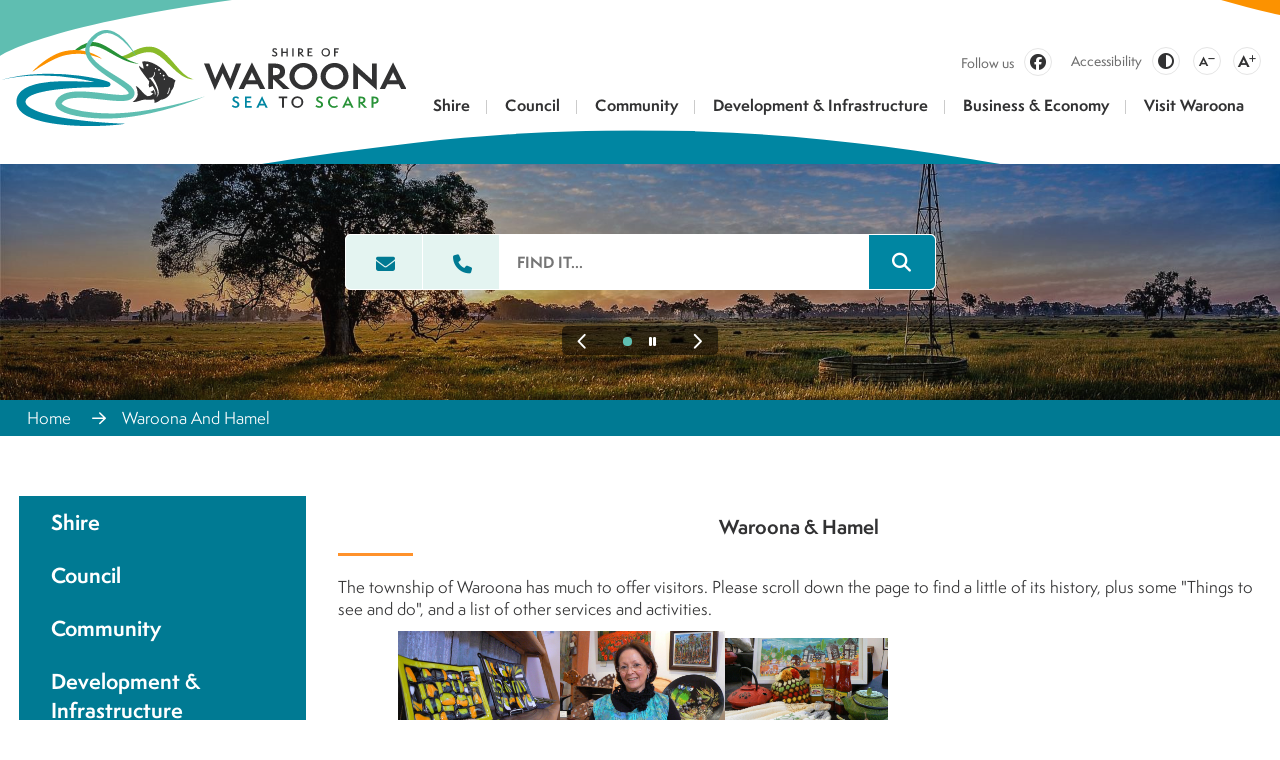

--- FILE ---
content_type: text/html; charset=utf-8
request_url: https://www.waroona.wa.gov.au/waroona-and-hamel.aspx
body_size: 136416
content:


<!--template-doctype-start-->
<!DOCTYPE html>
<!--template-doctype-end-->
<html lang="en" xmlns="http://www.w3.org/1999/xhtml">
<head><title>
	Waroona & Hamel &raquo; Shire of Waroona
</title>
    <!--template-header-start-->    
    <meta charset="utf-8" /><meta name="viewport" content="width=device-width, initial-scale=1.0" /><meta http-equiv="X-UA-Compatible" content="IE=edge" /><link rel="shortcut icon" href="/Profiles/waroona/includes/images/favicon.ico" /><link rel="apple-touch-icon" href="/Profiles/waroona/includes/images/favicon.png" /><link href="https://cdn2.sparkcms.com.au/4x/font-awesome/v6/css/fontawesome-all.min.css" rel="stylesheet" /><link rel="stylesheet" href="https://use.typekit.net/txd2lmf.css" /><link href="/profiles/waroona/Includes/CSS/Bootstrap.min.css?action=reload" rel="stylesheet" /><link href="/profiles/Shared/CSS/spark/slick.min.css?action=reload" rel="stylesheet" /><link href="/profiles/Shared/CSS/spark/slick-theme.min.css?action=reload" rel="stylesheet" /><link href="/profiles/waroona/Includes/CSS/CMS.min.css?action=reload" rel="stylesheet" /><link href="/profiles/waroona/Includes/CSS/aEditor.min.css?action=reload" rel="stylesheet" /><link href="/profiles/waroona/Includes/CSS/Layout.min.css?action=reload" rel="stylesheet" />
    
    <script src="/profiles/waroona/Includes/Scripts/spark-scripts/jquery-3.6.0.min.js"></script>
    <script src="/profiles/waroona/Includes/Scripts/spark-scripts/bundle.min.js"></script>    
    
    
    <link href="https://kendo.cdn.telerik.com/2022.2.510/styles/kendo.common.min.css" rel="stylesheet" /><link href="https://kendo.cdn.telerik.com/2022.2.510/styles/kendo.default.min.css" rel="stylesheet" />
    <script src="https://kendo.cdn.telerik.com/2022.2.510/js/kendo.all.min.js"></script>
    <script src="/Search/Controls/Scripts/dist/searchSuggestions.min.js"></script>
    
    
    <script src="/profiles/waroona/Includes/Scripts/plugins/anchorific.min.js"></script>
    <script src="/profiles/waroona/Includes/Scripts/plugins/lightbox.min.js?action=reload"></script>
    <script src="/profiles/waroona/Includes/Scripts/plugins/equalize.min.js?action=reload"></script>
    <script src="/profiles/waroona/Includes/Scripts/plugins/jquery.smartmenus.min.js?action=reload"></script>
    <script src="/profiles/waroona/Includes/Scripts/plugins/owl.carousel.min.js?action=reload"></script>
    <script src="/profiles/waroona/Includes/Scripts/plugins/owl.carousel.thumbs.min.js?action=reload"></script>
    <script src="/profiles/waroona/Includes/Scripts/plugins/imagesloaded.pkgd.min.js?action=reload"></script>
    <script src="/profiles/waroona/Includes/Scripts/plugins/jquery-imagefill.min.js?action=reload"></script>
    <script src="/profiles/waroona/Includes/Scripts/plugins/jquery.matchHeight.min.js?action=reload"></script>
    <script src="/profiles/waroona/Includes/Scripts/plugins/jquery.fancybox.min.js?action=reload"></script>
    <script src="/profiles/waroona/Includes/Scripts/plugins/mediaelement-and-player.min.js?action=reload"></script>
    <script src="/profiles/waroona/Includes/Scripts/plugins/mediaelement-and-player-plugins.min.js?action=reload"></script>
    <script src="/profiles/waroona/Includes/Scripts/plugins/wcag-utils.min.js?action=reload"></script>
    <script src="/profiles/waroona/Includes/Scripts/plugins/js.cookie.min.js?action=reload"></script>
    
    
    <!--template-header-end-->
    
<!-- Google Tag Manager -->
<script>(function(w,d,s,l,i){w[l]=w[l]||[];w[l].push({'gtm.start':
new Date().getTime(),event:'gtm.js'});var f=d.getElementsByTagName(s)[0],
j=d.createElement(s),dl=l!='dataLayer'?'&l='+l:'';j.async=true;j.src=
'https://www.googletagmanager.com/gtm.js?id='+i+dl;f.parentNode.insertBefore(j,f);
})(window,document,'script','dataLayer','GTM-KDQWG2S');</script>
<!-- End Google Tag Manager -->
</script>

<!-- Facebook Pixel Code -->
<script>
!function(f,b,e,v,n,t,s)
{if(f.fbq)return;n=f.fbq=function(){n.callMethod?
n.callMethod.apply(n,arguments):n.queue.push(arguments)};
if(!f._fbq)f._fbq=n;n.push=n;n.loaded=!0;n.version='2.0';
n.queue=[];t=b.createElement(e);t.async=!0;
t.src=v;s=b.getElementsByTagName(e)[0];
s.parentNode.insertBefore(t,s)}(window,document,'script',
'https://connect.facebook.net/en_US/fbevents.js');
fbq('init', '1346633862407602'); 
fbq('track', 'PageView');
</script>
<noscript>
<img height="1" width="1" 
src="https://www.facebook.com/tr?id=1346633862407602&ev=PageView
&noscript=1"/>
</noscript>
<!-- End Facebook Pixel Code --></head>
<body>
    <!--search_ignore_begin-->
    <a href="#site-content" class="hidden" title="Skip to Content">Skip to Content</a>
    <form method="post" action="/waroona-and-hamel.aspx" onsubmit="javascript:return WebForm_OnSubmit();" id="form1">
<div class="aspNetHidden">
<input type="hidden" name="__EVENTTARGET" id="__EVENTTARGET" value="" />
<input type="hidden" name="__EVENTARGUMENT" id="__EVENTARGUMENT" value="" />
<input type="hidden" name="__VIEWSTATE" id="__VIEWSTATE" value="nA+k9JaY9rcGXttI3lFsTZh6l67YIFd/he6ERbIW0a5Hq+VtutE5WSkEG5oJ1Tahri6r4soghYdFKbimdlRAPFZOwJ8uYQYOZ796ny5PRqh5aoypowOP6+gSr2Fh1Z8xV7TFTHczuqSiL7x6GjBvwdYV+bR/Feov2igeJHr9FNTtzLSVJs3gh2mUcQh0i9oG3ID9rrep3MNiMG7HD5PeYMRN56DX703fmqUsnPj8ojiGNVOCnBO3mMxdMN3h35r9oSB5XZZL2Onpt4AtsejMxf7It2fU7IcYEKkS9UC1rgV/hq9yVAOje/37t01Mn7gAwkuS3zm4TzTTiMXlB1/q/VmO5A3nXPzewteVngYAclJUWeCpE3qi8X9sMjyHMv4eKYW10HxfLzcKXU1PuptItuhLFlk3UI4k7Zj1fgu+MX4SzJ7cxiY/uoHg+BM1GbPx1nWh3y4OEY3+hj+UVaWuYozOeOm26fKLN5SrW+pW/hbPdjXViz5qhXEdyl6OUKaWDUnnMxIgQdNaC3C8ywo3sb5lm4exoDKbn9fkZehS9ShC/XvVs2hzBwETQZAkqcWSR+I5bGkKCEYo32Ccld1k7g2pNp6ta81vkruIancAqz1e8NJPritvjwNsIhR/rKNN7+kVEHCkpGx3x2o7LMenjVQzMd/1npxVQzXkbNgloqPZwV68liu2XwptYUsAIYs28bGg7DUwCxkslscHxHPWd2UBgPX0vNS3adUxwTP8LreCayXqv2tOxbpHOKcg9600rBeUeNFCm/b5hbzBx4WYnZ/18Mq1XfByFqLVfXphRLWwuIxfYDU8nDXibtZtdMSFGAn9Eptqn9Oivdl50/MObv5n3gXiKugzQK7q8HCDrJmBVtTMT39NFLTIUbpl2haapfxUoEDwmjg+ivZzYJM9XK9xRRjuJSZ3miBpxPXG4nupGucVy3407cpF+G++sqmuiSt8UrfbiZwcmnsPFRcvuFIKzBAzeDp41hhic3DaFSOMMr26kRvpmJRgt3ZPHkfDM8cJjn/Xc1UwhmHSezJ07b6chGfvpFWANnUQ/AXWGfy7wGqZUW4WduRgyjuJ9pgKaAALeWVHTMjc/Q+ME7wb4MrPAyD36pZsxiksiKAvgSJaZWS6SgdKYNJk+og/33KpCcPFly4dFWvKFOjQ2RCBEjb+LHuoroDFUmhfpoI0Z4boG3v9/79/yXRI1K5lAwi4tro+V4XDotgi6BsSAXJRjv75BijNsYwbXE0A6/io73/+7nJxG0KGbzbLBInyxU8Y/HRke/[base64]/5WKCW8q0/uPXpvPyGgDxYp7EXPvxMVPbgC2VMTz8RL5iTBheswz9blc2y3fevIXN0KQzeGBPdw5PvmD3BY1FvWEZbdXYyMPpi4uJL0Y7MHRB/1Jgk2FelKmr1pNx+bcOQZdHupZI5UwJMp8oY0G82aodTgelAq9714s1ZKb1uMmmtGK5qz7bOpTzL42alRYGsk85U2/OyPDgqiNUzfNnNlSNxnFGWicRu8MQWJXs55qcmwlh4XnLsB1/IvC1NWBBdlCPvuf3J1/tg99BlFKFBDvw3/I97FckXKLCyQeKF/dMoLa+eoldVabtrUsoIDOPzYBRLr6wcQrWj5T702SD2Bm6qUQ/AXlRrMO7b27A8SsFh2xI4Bmu/[base64]/gJzTUC5GJ7PeX3WRcQMn7l327QY7OV8uPlBaIU+/ZUjvBSxQS7WddzXvRuapkblI9sKUZefEemsYH3IadTpbPS6BqnTTUOnIXpkus3lC8kPSmHyXn3feCzLONy7d//s0MBfiEBOgwQ0VzObg3OgviW0PKt5BmlvsynrCnJFy7m1IdLWd8um374QpeBVN7NFG8Wva7G8A8Nom3e3QZgqi9l7loIHt4amDHyDCWUwuvgOMHtabgtnvVB/QBEGRuR8zKUtshhjRHikpTz0FiAOnNr28LGZsBFFQkJ2ZQC5JX/NtDEqqe2pPWMZ6bXRwAk9t117ePE9RueZJgfH9UmYMwlSLWjcgcR2DJpltCmX23JNqyjWBG59OfUOELoT1qWCnKqbuDsTwdMVL09CWMa9DKRsoX3LiZyns0mq0SLG64scJ7uebZEkAwn2Tt6qv8LwIjVlvueA3zKX/bjS+JsQw42gT6cz826dy0vzIfPX7KfP9lyK/oe+TX+a20rQDl3fErEqAuHu8AbqjZOoceSfa6kt2PG8iERnlYP8DSjY9b1i1bLtKcV/T79qygBzj9z54kjc+GCpZycB2UeoIFPwKSagqns8EmJFYAvGjvq5Fv+uHai1dJo67mE21Lkbi0g1jOFlPANEKFIg5R9Hq9FDi+J34N9weOc8rGFVi3gSzf/ABMCrJgNYTlNL2n8Ep2AcKhpM28zQg59mLZDm6bQyEIM4zIyEgbx1F6l4RW5UgEtyyt5ph7wdTcZ3Ka1aLTJxPEsDhGTKdFSclW+KJXS3KnP4FyioKq8h50jUTJSJTCFJO8ooZ58NQnkEPLzHR1Y2sNrjVEFNAC6T7cn8E=" />
</div>

<script type="text/javascript">
//<![CDATA[
var theForm = document.forms['form1'];
if (!theForm) {
    theForm = document.form1;
}
function __doPostBack(eventTarget, eventArgument) {
    if (!theForm.onsubmit || (theForm.onsubmit() != false)) {
        theForm.__EVENTTARGET.value = eventTarget;
        theForm.__EVENTARGUMENT.value = eventArgument;
        theForm.submit();
    }
}
//]]>
</script>


<script src="/WebResource.axd?d=pynGkmcFUV13He1Qd6_TZIKxUPT9O-R6MpPmTi2As8hqXa3_PXax2QF21IIRabXB9ZR36g2&amp;t=638901829900000000" type="text/javascript"></script>


<script type="text/javascript">
//<![CDATA[
function changeIsFormPost(args){
if(document.getElementById('isFormPost')){document.getElementById('isFormPost').value=args;}}
//]]>
</script>

<script src="/ScriptResource.axd?d=1HpV3OVB0CaEXoaafcqmhpXPPSYbHz8xZY5ta1CiYb15nsl7681SzuPftJUscMu9-OY5guRp_xQckmI76DjKyx77Mgn1sfNEQNQcy2a9sHPJ2nLTCcIJVKyb3iilVKbbjEP-sg2&amp;t=7f7f23e2" type="text/javascript"></script>
<script src="/bundles/MsAjaxJs?v=KpOQnMfBL49Czhpn-KYfZHo2O2vIoYd2h_QpL2Cfgnc1" type="text/javascript"></script>
<script src="/bundles/WebFormsJs?v=x39SmKORtgFTY6MXBL1M7nPzFXmb9tjYzjLdwIl84V81" type="text/javascript"></script>
<script src="/ScriptResource.axd?d=8u3ngCqoRB16IXgFyG-fdilAvV2_4zJscYmxByVg5sHV7kRzDmW-GhiG1xplAMaiM-eHDJMNWl4PfdwJU-HPPAgnHCF8kKGSqotsj8DYCnF8q_J70&amp;t=49151084" type="text/javascript"></script>
<script src="/ScriptResource.axd?d=07MnSMeHHM2vCqrtOnuyaYAADwfnF25vJKNd43KRZuWGwCgydbseNlqogO9T0I2Dj0egG_ymgmsRICpc51uLzDSCeF8Oj8yWzzLqF7h7GQScR0Fe3Xgb8rgPhG0gX4zAgWFcQg2&amp;t=49151084" type="text/javascript"></script>
<script type="text/javascript">
//<![CDATA[
function WebForm_OnSubmit() {
if (typeof(ValidatorOnSubmit) == "function" && ValidatorOnSubmit() == false) return false;
return true;
}
//]]>
</script>

<div class="aspNetHidden">

	<input type="hidden" name="__VIEWSTATEGENERATOR" id="__VIEWSTATEGENERATOR" value="CA0B0334" />
	<input type="hidden" name="__EVENTVALIDATION" id="__EVENTVALIDATION" value="HAgMLfCCRF69XiSxGcivEAvBiKSmEryxzC91ac0yEWeS/WpgCeNfoWkHn+kzdcpU1E8CmzJscOgejfdfMgQGiE3crfmnC+f6sdEapZrQhLv+c5me" />
</div>
        <script type="text/javascript">
//<![CDATA[
Sys.WebForms.PageRequestManager._initialize('ctl00$ScriptManager1', 'form1', [], [], [], 90, 'ctl00');
//]]>
</script>

        <!--template-body-start-->
        
<div id="top"></div>

<header class="site-header">
    <div class="container link-con">
                <div class="header-links">
            <div class="wcag">
                <a class="btn access" href="/accessibility-notice.aspx" title="Accessibility">Accessibility</a>
                <button type="button" id="toolbar-highcontrast" class="btn icon wcag-text-contrast" data-schemekey="highcontrast" title="Change Colour Contrast"><span class="fas fa-adjust"></span><span class="hidden">High Contrast</span></button>
                <button type="button" class="btn icon wcag-text-decrease" onclick="AdjustFont('-')" title="Make Text Smaller">A<span class="fas fa-minus"></span><span class="hidden">Make Text Smaller</span></button>
                <button type="button" class="btn icon wcag-text-increase" onclick="AdjustFont('+')" title="Make Text Bigger">A<span class="fas fa-plus"></span><span class="hidden">Make Text Bigger</span></button>
            </div>
            <div class="social">
                <a href="https://www.facebook.com/Shire-of-Waroona-763655380667714" target="_blank" rel="nofollow" title="Follow us on Facebook"><span class="text">Follow us</span><span class="icon fab fa-facebook"></span></a>
            </div>
        </div>
    </div>
    <div class="container">

        <div class="logo">
            <a href="/" aria-label="Visit the Shire of Waroona">
                <img src="/profiles/waroona/Includes/Images/waroona-logo.svg" alt="Shire of Waroona" />
            </a>
        </div>
        <div id="mobile-navbar">
            <ul>
                <li class="btn-search">
                    <a href="javascript:void(0)" id="btn-search">Search <span class="spark-icon fa fa-search"></span></a>
                </li>
                <li>
                    <a href="javascript:void(1)" id="btn-menu">Menu <span class="spark-icon fa fa-bars"></span></a>
                </li>
            </ul>
        </div>
        <nav class="site-menu">
            <ul id="nav-top" class="sm sm-simple" aria-label="Website menu"><li><a title="Shire" href="/shire">Shire</a><ul><li><a title="Shire - About Waroona" href="/shire/about-waroona">About Waroona</a><ul><li><a title="Shire - About Waroona - Our Shire" href="/shire/about-waroona/our-shire.aspx">Our Shire</a></li><li><a title="Shire - About Waroona - Our History" href="/shire/about-waroona/history-of-waroona.aspx">Our History</a></li><li><a title="Shire - About Waroona - Our Organisation" href="/shire/about-waroona/our-organisation.aspx">Our Organisation</a></li><li><a title="Shire - About Waroona - Popular Information" href="/shire/about-waroona/statistics.aspx">Popular Information</a></li><li><a title="Shire - About Waroona - Image Library" href="/image-gallery/general/1">Image Library</a></li></ul></li><li><a title="Shire - Whats On" href="/shire/whats-on">What&#39;s On</a><ul><li><a title="Shire - Whats On - Latest News" href="/news/">Latest News</a></li><li><a title="Shire - Whats On - Events" href="/events/">Events</a></li><li><a title="Shire - Whats On - Newsletter" href="/documents/sea-to-scarp-newsletters">Newsletter</a></li></ul></li><li><a title="Shire - Current Opportunities" href="/shire/current-opportunities">Current Opportunities</a><ul><li><a title="Shire - Current Opportunities - Employment" href="/employment/">Employment</a></li></ul></li><li><a title="Shire - Tenders and Procurement" href="/shire/tenders.aspx">Tenders &amp; Procurement</a></li><li><a title="Shire - New Residents" href="/shire/new-residents">New Residents</a><ul><li><a title="Shire - New Residents - Report an Issue" href="/shire/new-residents/report-it.aspx">Report an Issue</a></li><li><a title="Shire - New Residents - Rates" href="/council/rates">Rates</a></li><li><a title="Shire - New Residents - Parks Waterways and Facilities" href="/community/parks-waterways-facilities">Parks, Waterways &amp; Facilities</a></li><li><a title="Shire - New Residents - Bins and Collection Dates" href="/shire/new-residents/kerbside-rubbish-collection.aspx">Bins &amp; Collection Dates</a></li><li><a title="Shire - New Residents - Register your Cat or Dog" href="/community/ranger-services">Register your Cat or Dog</a></li><li><a title="Shire - New Residents - Whats On" href="/events/">What&#39;s On</a></li><li><a title="Shire - New Residents - Community Directory" href="/shire/new-residents/community-directory.aspx">Community Directory</a></li></ul></li></ul></li><li><a title="Council" href="/council">Council</a><ul><li><a title="Council - Council" href="/council/council">Council</a><ul><li><a title="Council - Council - About Council" href="/council/council/councillors.aspx">About Council</a></li><li><a title="Council - Council - Council and Committee Meetings" href="/council-meetings/">Council &amp; Committee Meetings</a></li><li><a title="Council - Council - Council Elections" href="/council/council/council-elections.aspx">Council Elections</a></li><li><a title="Council - Council - Citizenship Ceremonies" href="/council/council/citizenship.aspx">Citizenship Ceremonies</a></li><li><a title="Council - Council - Codes and Standards" href="/council/council/code-of-conduct-for-council-members-committee-members-and-candidates.aspx">Codes &amp; Standards</a></li></ul></li><li><a title="Council - Administration" href="/council/administration">Administration</a><ul><li><a title="Council - Administration - Executive Team" href="/council/administration/your-executive-team.aspx">Executive Team</a></li><li><a title="Council - Administration - Staff" href="/council/administration/staff-contacts.aspx">Staff</a></li></ul></li><li><a title="Council - Governance" href="/council/governance">Governance</a><ul><li><a title="Council - Governance - Local Laws" href="/council/governance/local-laws.aspx">Local Laws</a><ul><li><a title="Governance - Local Laws - Proposed Local Laws" href="/council/governance/local-laws/proposed-local-laws.aspx">Proposed Local Laws</a></li></ul></li><li><a title="Council - Governance - Policies" href="/council/governance/policies.aspx">Policies</a></li><li><a title="Council - Governance - Freedom of Information" href="/council/governance/freedom-of-information.aspx">Freedom of Information</a></li><li><a title="Council - Governance - Registers and Reports" href="/council/governance/registers-and-reports.aspx">Registers &amp; Reports</a></li></ul></li><li><a title="Council - Plans and Publications" href="/council/plans-publications">Plans &amp; Publications</a><ul><li><a title="Council - Plans and Publications - Annual Budget" href="/council/plans-publications/annual-budgets.aspx">Annual Budget</a></li><li><a title="Council - Plans and Publications - Annual Reports" href="/council/plans-publications/annual-reports.aspx">Annual Reports</a></li><li><a title="Council - Plans and Publications - Corporate Plans and Strategies" href="/council/plans-publications/corporate-plans-strategies.aspx">Corporate Plans &amp; Strategies</a></li></ul></li><li><a title="Council - Rates" href="/council/rates">Rates</a><ul><li><a title="Council - Rates - Rates Notice Explained and FAQs" href="/council/rates/frequently-asked-questions-rates.aspx">Rates Notice Explained &amp; FAQs</a></li><li><a title="Council - Rates - Paying Your Rates" href="/council/rates/payment-methods.aspx">Paying Your Rates</a></li><li><a title="Council - Rates - Rates for Seniors and Pensioners" href="/council/rates/rates-for-seniors-pensioners.aspx">Rates for Seniors &amp; Pensioners</a></li><li><a title="Council - Rates - Change of Address" href="/council/rates/change-of-address.aspx">Change of Address</a></li><li><a title="Council - Rates - Fees and Charges" href="/council/rates/fees-and-charges.aspx">Fees &amp; Charges</a></li><li><a title="Council - Rates - Important Information" href="/council/rates/important-information">Important Information</a></li></ul></li></ul></li><li><a title="Community" href="/community">Community</a><ul><li><a title="Community - Community Engagement" href="/community/community-engagement">Community Engagement</a><ul><li><a title="Community - Community Engagement - Current Consultation" href="/community/community-engagement/current-consultation.aspx">Current Consultation</a></li></ul></li><li><a title="Community - Fire and Emergency Services" href="/community/fire-emergency-services">Fire &amp; Emergency Services</a><ul><li><a title="Community - Fire and Emergency Services - Total Fire Bans" href="/community/fire-emergency-services/total-fire-bans.aspx">Total Fire Bans</a></li><li><a title="Community - Fire and Emergency Services - Report an Emergency" href="/community/fire-emergency-services/report-an-emergency.aspx">Report an Emergency</a></li><li><a title="Community - Fire and Emergency Services - Firebreaks and Fire Control" href="/community/fire-emergency-services/firebreaks-fire-control.aspx">Firebreaks &amp; Fire Control</a></li><li><a title="Community - Fire and Emergency Services - Bushfire Prevention and Preparedness" href="/community/fire-emergency-services/prevention-preparedness.aspx">Bushfire Prevention &amp; Preparedness</a></li><li><a title="Community - Fire and Emergency Services - Bushfire Management" href="/community/fire-emergency-services/bushfire-planning-page.aspx">Bushfire Management</a></li><li><a title="Community - Fire and Emergency Services - Emergency Contacts" href="/community/fire-emergency-services/emergency-contacts.aspx">Emergency Contacts</a></li><li><a title="Community - Fire and Emergency Services - Local Emergency Management Arrangements" href="/community/fire-emergency-services/local-emergency-management-arrangements">Local Emergency Management Arrangements</a></li><li><a title="Community - Fire and Emergency Services - 2024 Nanga Bush Fire" href="/community/fire-emergency-services/2024-nanga-bush-fire">2024 Nanga Bush Fire</a></li></ul></li><li><a title="Community - Ranger Services" href="/community/ranger-services">Ranger Services</a><ul><li><a title="Community - Ranger Services - Cats" href="/community/ranger-services/cats.aspx">Cats</a></li><li><a title="Community - Ranger Services - Dogs" href="/community/ranger-services/dogs.aspx">Dogs</a></li><li><a title="Community - Ranger Services - Lost Animals" href="/community/ranger-services/impounded-missing-animals.aspx">Lost Animals</a></li><li><a title="Community - Ranger Services - Camping" href="/community/ranger-services/camping.aspx">Camping</a></li><li><a title="Community - Ranger Services - Ranger Contacts" href="/community/ranger-services/ranger-responsibilities.aspx">Ranger Contacts</a></li></ul></li><li><a title="Community - Place and Community Development" href="/community/place-community-development">Place &amp; Community Development</a><ul><li><a title="Community - Place and Community Development - Events" href="/events/">Events</a></li><li><a title="Community - Place and Community Development - Planning an Event" href="/community/place-community-development/holding-a-public-event.aspx">Planning an Event</a></li><li><a title="Community - Place and Community Development - Grants and Funding" href="/community/place-community-development/grants.aspx">Grants &amp; Funding</a></li><li><a title="Community - Place and Community Development - Arts and Culture" href="/community/place-community-development/arts-culture.aspx">Arts &amp; Culture</a></li></ul></li><li><a title="Community - Parks Waterways and Facilities" href="/community/parks-waterways-facilities">Parks, Waterways &amp; Facilities</a><ul><li><a title="Community - Parks Waterways and Facilities - Parks Reserves and Playgrounds" href="/community/parks-waterways-facilities/parks-reserves-playgrounds.aspx">Parks, Reserves &amp; Playgrounds</a></li><li><a title="Community - Parks Waterways and Facilities - Beaches Lakes and Waterways" href="/community/parks-waterways-facilities/parks-lakes-beaches.aspx">Beaches, Lakes &amp; Waterways</a></li><li><a title="Community - Parks Waterways and Facilities - Facility Hire" href="/community/parks-waterways-facilities/facility-hire.aspx">Facility Hire</a></li><li><a title="Community - Parks Waterways and Facilities - Drakesbrook Cemetery" href="/community/parks-waterways-facilities/cemeteries.aspx">Drakesbrook Cemetery</a></li><li><a title="Community - Parks Waterways and Facilities - Trails" href="/community/parks-waterways-facilities/walks-trails-drives.aspx">Trails</a></li><li><a title="Community - Parks Waterways and Facilities - Railside Park" href="/community/parks-waterways-facilities/railside-park">Railside Park</a></li></ul></li><li><a title="Community - Library" href="/community/library">Library</a><ul><li><a title="Community - Library - About the Library" href="/community/library/library.aspx">About the Library</a></li><li><a title="Community - Library - Online Catalogue" target="_blank" href="https://swlc.ent.sirsidynix.net.au/client/en_GB/waroonalibrary/">Online Catalogue</a></li></ul></li><li><a title="Community - Transport and Licensing" href="/community/transport-licensing-vehicle-inspections.aspx">Transport &amp; Licensing</a></li><li><a title="Community - Recreation" href="/community/recreation">Recreation</a><ul><li><a title="Community - Recreation - Waroona Recreation and Aquatic Centre" href="/community/recreation/recreation-and-aquatic-centre.aspx">Waroona Recreation &amp; Aquatic Centre</a></li><li><a title="Community - Recreation - KidSport" href="/community/recreation/kidsport.aspx">KidSport</a></li></ul></li><li><a title="Community - Community Directory" href="/community/community-directory.aspx">Community Directory</a></li><li><a title="Community - Community Resource Centre" target="_blank" href="https://waroonacrc.com.au/">Community Resource Centre</a></li><li><a title="Community - Act Belong Commit Partnership" href="/community/act-belong-commit-partnership">Act Belong Commit  Partnership</a></li><li><a title="Community - Local Drug Action Team Program" href="/community/local-drug-action-team-program">Local Drug Action Team Program</a></li><li><a title="Community - Awards" href="/community/awards.aspx">Awards</a></li></ul></li><li><a title="Development &amp; Infrastructure" href="/development-infrastructure">Development &amp; Infrastructure</a><ul><li><a title="Development and Infrastructure - Development Services" href="/development-infrastructure/development-services">Development Services</a><ul><li><a title="Development and Infrastructure - Development Services - Planning Services" href="/development-infrastructure/development-services/planning-services">Planning Services</a><ul><li><a title="Development Services - Planning Services - Planning Advice" href="/development-infrastructure/development-services/planning-services/planning-advice">Planning Advice</a></li><li><a title="Development Services - Planning Services - Vegetation Protection and Clearing" href="/development-infrastructure/development-services/planning-services/vegetation-protection-clearing">Vegetation Protection &amp; Clearing</a></li><li><a title="Development Services - Planning Services - Local Planning Policies" href="/development-infrastructure/development-services/planning-services/local-planning-policies.aspx">Local Planning Policies</a></li><li><a title="Development Services - Planning Services - Heritage" href="/development-infrastructure/development-services/planning-services/heritage.aspx">Heritage</a></li></ul></li><li><a title="Development and Infrastructure - Development Services - Building Services" href="/development-infrastructure/development-services/building-services">Building Services</a><ul><li><a title="Development Services - Building Services - Building Advice" href="/development-infrastructure/development-services/building-services/building-advice">Building Advice</a></li><li><a title="Development Services - Building Services - Swimming Pool and Spa Safety Barriers" href="/development-infrastructure/development-services/building-services/swimming-pool-spa-safety-barrier.aspx">Swimming Pool &amp; Spa Safety Barriers</a></li></ul></li><li><a title="Development and Infrastructure - Development Services - Bushfire Prone Areas" href="/development-infrastructure/development-services/bushfire-prone-areas">Bushfire Prone Areas</a></li><li><a title="Development and Infrastructure - Development Services - Dividing Fences" href="/development-infrastructure/development-services/dividing-fences.aspx">Dividing Fences</a></li></ul></li><li><a title="Development and Infrastructure - Health" href="/development-infrastructure/health">Health</a><ul><li><a title="Development and Infrastructure - Health - Health Advice" href="/development-infrastructure/health/health.aspx">Health Advice</a></li><li><a title="Development and Infrastructure - Health - Trading in Public Places" href="/development-infrastructure/health/Trading-in-Public-Places.aspx">Trading in Public Places</a></li><li><a title="Development and Infrastructure - Health - Food Businesses" href="/development-infrastructure/health/food-hygiene.aspx">Food Businesses</a></li><li><a title="Development and Infrastructure - Health - Temporary Accommodation" href="/development-infrastructure/health/temporary-accommodation-license.aspx">Temporary Accommodation</a></li><li><a title="Development and Infrastructure - Health - Septic Tanks and Effluent" href="/development-infrastructure/health/septic-tanks.aspx">Septic Tanks &amp; Effluent</a></li><li><a title="Development and Infrastructure - Health - Mosquito Control" href="/development-infrastructure/health/mosquito-control.aspx">Mosquito Control</a></li></ul></li><li><a title="Development and Infrastructure - Waste and Recycling" href="/development-infrastructure/waste-recycling">Waste &amp; Recycling</a><ul><li><a title="Development and Infrastructure - Waste and Recycling - Fees and Charges" href="/development-infrastructure/waste-recycling/fees-and-charges.aspx">Fees &amp; Charges</a></li><li><a title="Development and Infrastructure - Waste and Recycling - Bins and Collection Dates" href="/development-infrastructure/waste-recycling/kerbside-rubbish-collection.aspx">Bins &amp; Collection Dates</a></li><li><a title="Development and Infrastructure - Waste and Recycling - Recycling" href="/development-infrastructure/waste-recycling/recycling.aspx">Recycling</a></li><li><a title="Development and Infrastructure - Waste and Recycling - Buller Road Refuse Site" href="/development-infrastructure/waste-recycling/buller-road-refuse-site.aspx">Buller Road Refuse Site</a></li><li><a title="Development and Infrastructure - Waste and Recycling - Kerbside Rubbish Collection" href="/development-infrastructure/waste-recycling/kerbside-rubbish-collection.aspx">Kerbside Rubbish Collection</a></li><li><a title="Development and Infrastructure - Waste and Recycling - Bulk Rubbish Collection" href="/development-infrastructure/waste-recycling/bulk-rubbish-collection.aspx">Bulk Rubbish Collection</a></li><li><a title="Development and Infrastructure - Waste and Recycling - Worm Farming and Composting" href="/development-infrastructure/waste-recycling/worm-farming-and-composting">Worm Farming and Composting</a></li></ul></li><li><a title="Development and Infrastructure - Works and Engineering" href="/development-infrastructure/works-engineering">Works &amp; Engineering</a><ul><li><a title="Development and Infrastructure - Works and Engineering - Fees and Charges" href="/development-infrastructure/works-engineering/fees-and-charges.aspx">Fees &amp; Charges</a></li><li><a title="Development and Infrastructure - Works and Engineering - Crossovers and Driveways" href="/development-infrastructure/works-engineering/crossovers.aspx">Crossovers &amp; Driveways</a></li><li><a title="Development and Infrastructure - Works and Engineering - Extra Mass Permits" href="/development-infrastructure/works-engineering/extra-mass-permits.aspx">Extra Mass Permits</a></li></ul></li><li><a title="Development and Infrastructure - Environment and Sustainability" href="/development-infrastructure/environment-sustainability">Environment &amp; Sustainability</a><ul><li><a title="Development and Infrastructure - Environment and Sustainability - Parks and Gardens" href="/development-infrastructure/environment-sustainability/parks-gardens.aspx">Parks &amp; Gardens</a></li><li><a title="Development and Infrastructure - Environment and Sustainability - Landcare" href="/development-infrastructure/environment-sustainability/landcare.aspx">Landcare</a></li><li><a title="Development and Infrastructure - Environment and Sustainability - Peron Naturaliste Partnership" href="/development-infrastructure/environment-sustainability/peron-naturaliste-partnership.aspx">Peron Naturaliste Partnership</a></li><li><a title="Development and Infrastructure - Environment and Sustainability - Road Verge Development and Maintenance Guidelines" href="/development-infrastructure/environment-sustainability/road-verge-development-and-maintenance-guidelines">Road Verge Development and Maintenance Guidelines</a></li><li><a title="Development and Infrastructure - Environment and Sustainability - Sustainability" href="/development-infrastructure/environment-sustainability/sustainability.aspx">Sustainability</a></li><li><a title="Development and Infrastructure - Environment and Sustainability - Energy Efficiency" href="/development-infrastructure/environment-sustainability/energy-efficiency.aspx">Energy Efficiency</a></li><li><a title="Development and Infrastructure - Environment and Sustainability - Native Flora and Fauna" href="/development-infrastructure/environment-sustainability/native-flora-fauna.aspx">Native Flora &amp; Fauna</a></li></ul></li></ul></li><li><a title="Business &amp; Economy" href="/business-economy">Business &amp; Economy</a><ul><li><a title="Business and Economy - Business Support" href="/business-economy/business.aspx">Business Support</a></li><li><a title="Business and Economy - Business Directory" href="/business-economy/community-directory.aspx">Business Directory</a><ul><li><a title="Business and Economy - Business Directory - Trades and Services" href="/business-economy/business-directory/trades-and-services">Trades and Services</a></li><li><a title="Business and Economy - Business Directory - Retail and Shopping" href="/business-economy/business-directory/retail-and-shopping">Retail and Shopping</a></li><li><a title="Business and Economy - Business Directory - Food and Drink" href="/business-economy/business-directory/food-and-drink">Food and Drink</a></li><li><a title="Business and Economy - Business Directory - Accommodation and Tourism" href="/business-economy/business-directory/accommodation-and-tourism">Accommodation and Tourism</a></li><li><a title="Business and Economy - Business Directory - Agricultural and Rural" href="/business-economy/business-directory/agricultural-and-rural">Agricultural and Rural</a></li><li><a title="Business and Economy - Business Directory - Professional Services" href="/business-economy/business-directory/professional-services">Professional Services</a></li><li><a title="Business and Economy - Business Directory - Health and Community" href="/business-economy/business-directory/health-and-community">Health and Community</a></li><li><a title="Business and Economy - Business Directory - Government and Education" href="/business-economy/business-directory/government-and-education">Government and Education</a></li><li><a title="Business and Economy - Business Directory - Transport and Logistics" href="/business-economy/business-directory/transport-and-logistics">Transport and Logistics</a></li><li><a title="Business and Economy - Business Directory - Other" href="/business-economy/business-directory/other">Other</a></li></ul></li></ul></li><li><a title="Visit Waroona" target="_blank" href="https://www.visitwaroona.com.au/">Visit Waroona</a><ul><li><a title="Visit Waroona - Waroona Visitor Centre" target="_blank" href="https://www.visitwaroona.com.au/discover/waroona-visitor-centre.aspx">Waroona Visitor Centre</a></li><li><a title="Visit Waroona - Discover" target="_blank" href="https://www.visitwaroona.com.au/discover.aspx">Discover</a><ul><li><a title="Visit Waroona - Discover - Attractions" target="_blank" href="https://www.visitwaroona.com.au/discover/attractions.aspx">Attractions</a></li><li><a title="Visit Waroona - Discover - Flora and Fauna" target="_blank" href="https://www.visitwaroona.com.au/discover/flora-fauna.aspx">Flora and Fauna</a></li><li><a title="Visit Waroona - Discover - History of the Region" target="_blank" href="https://www.visitwaroona.com.au/discover/history-of-the-region.aspx">History of the Region</a></li><li><a title="Visit Waroona - Discover - Heritage and Culture" target="_blank" href="https://www.visitwaroona.com.au/discover/heritage-and-culture.aspx">Heritage and Culture</a></li><li><a title="Visit Waroona - Discover - Parks and Reserves" target="_blank" href="https://www.visitwaroona.com.au/discover/parks-and-reserves.aspx">Parks and Reserves</a></li><li><a title="Visit Waroona - Discover - Public Art and Studios" target="_blank" href="https://www.visitwaroona.com.au/discover/art.aspx">Public Art and Studios</a></li><li><a title="Visit Waroona - Discover - Stargazing and Astrotourism" target="_blank" href="https://www.visitwaroona.com.au/discover/astrotourism.aspx">Stargazing and Astrotourism</a></li></ul></li><li><a title="Visit Waroona - Adventure" target="_blank" href="https://www.visitwaroona.com.au/adventure.aspx">Adventure</a><ul><li><a title="Visit Waroona - Adventure - BMX and Mountain Bikes" target="_blank" href="https://www.visitwaroona.com.au/adventure/bikes.aspx">BMX and Mountain Bikes</a></li><li><a title="Visit Waroona - Adventure - Camping" target="_blank" href="https://www.visitwaroona.com.au/adventure/camping.aspx">Camping</a></li><li><a title="Visit Waroona - Adventure - Horse Riding" target="_blank" href="https://www.visitwaroona.com.au/adventure/horse-riding.aspx">Horse Riding</a></li><li><a title="Visit Waroona - Adventure - Playgrounds" target="_blank" href="https://www.visitwaroona.com.au/adventure/playgrounds.aspx">Playgrounds</a></li><li><a title="Visit Waroona - Adventure - Sport and Recreation" target="_blank" href="https://www.visitwaroona.com.au/adventure/sport-and-recreation.aspx">Sport and Recreation</a></li><li><a title="Visit Waroona - Adventure - Trails" target="_blank" href="https://www.visitwaroona.com.au/adventure/trails.aspx">Trails</a></li><li><a title="Visit Waroona - Adventure - Water Activities" target="_blank" href="https://www.visitwaroona.com.au/adventure/water-activities.aspx">Water Activities</a></li></ul></li><li><a title="Visit Waroona - Eat" target="_blank" href="https://www.visitwaroona.com.au/eat.aspx">Eat</a><ul><li><a title="Visit Waroona - Eat - Picnics and Barbecue Areas" target="_blank" href="https://www.visitwaroona.com.au/eat/bbq-picnic.aspx">Picnics and Barbecue Areas</a></li><li><a title="Visit Waroona - Eat - Cafes" target="_blank" href="https://www.visitwaroona.com.au/eat/cafes.aspx">Cafes</a></li><li><a title="Visit Waroona - Eat - Restaurants Pubs and Taverns" target="_blank" href="https://www.visitwaroona.com.au/eat/restaurants-pubs-tavern.aspx">Restaurants, Pubs and Taverns</a></li></ul></li><li><a title="Visit Waroona - Stay" target="_blank" href="https://www.visitwaroona.com.au/stay.aspx">Stay</a><ul><li><a title="Visit Waroona - Stay - Camping" target="_blank" href="https://www.visitwaroona.com.au/adventure/camping.aspx">Camping</a></li><li><a title="Visit Waroona - Stay - Hotels Motels and Resorts" target="_blank" href="https://www.visitwaroona.com.au/stay/hotels-motels.aspx">Hotels, Motels and Resorts</a></li><li><a title="Visit Waroona - Stay - Recreational Vehicle Areas" target="_blank" href="https://www.visitwaroona.com.au/stay/rv.aspx">Recreational Vehicle Areas</a></li><li><a title="Visit Waroona - Stay - Other Accommodation" target="_blank" href="https://www.visitwaroona.com.au/stay/other-accommodations.aspx">Other Accommodation</a></li></ul></li><li><a title="Visit Waroona - Events" href="/events/">Events</a></li><li><a title="Visit Waroona - Explore" href="/visit-waroona/explore">Explore</a><ul><li><a title="Visit Waroona - Explore - Explore Waroona" target="_blank" href="https://www.visitwaroona.com.au/waroona.aspx">Explore Waroona</a></li><li><a title="Visit Waroona - Explore - Explore Hamel" target="_blank" href="https://www.visitwaroona.com.au/hamel.aspx">Explore Hamel</a></li><li><a title="Visit Waroona - Explore - Explore Drakesbrook Weir" target="_blank" href="https://www.visitwaroona.com.au/drakesbrookweir.aspx">Explore Drakesbrook Weir</a></li><li><a title="Visit Waroona - Explore - Explore Waroona Dam" target="_blank" href="https://www.visitwaroona.com.au/waroonadam.aspx">Explore Waroona Dam</a></li><li><a title="Visit Waroona - Explore - Explore Nanga Brook  Lane Poole Reserve" target="_blank" href="https://www.visitwaroona.com.au/nangabrook.aspx">Explore Nanga Brook / Lane Poole Reserve</a></li><li><a title="Visit Waroona - Explore - Explore Preston Beach" target="_blank" href="https://www.visitwaroona.com.au/prestonbeach.aspx">Explore Preston Beach</a></li><li><a title="Visit Waroona - Explore - Explore Lake Clifton" target="_blank" href="https://www.visitwaroona.com.au/lakeclifton.aspx">Explore Lake Clifton</a></li><li><a title="Visit Waroona - Explore - Explore Yalgorup National Park" target="_blank" href="https://www.visitwaroona.com.au/yalgorupnationalpark.aspx">Explore Yalgorup National Park</a></li></ul></li><li><a title="Visit Waroona - Maps and Local Information" target="_blank" href="https://www.visitwaroona.com.au/maps-and-other-information.aspx">Maps and Local Information</a></li></ul></li></ul>
            <ul id="nav-top-m" class="sm sm-simple" aria-label="Website menu"><li><a title="Shire" href="/shire">Shire<span class="fa fa-angle-down"></span></a><ul class="mega-menu"><li><div class="mega-menu-outer-container"><div class="close-button"></div><div class="mega-menu-inner-container container"><div class="mega-menu-column-outer"><div class="mega-menu-column"><ul class="mega-menu-main-nav"><li><a title="Shire - About Waroona" href="/shire/about-waroona">About Waroona</a><ul class="mega-menu-sublist"><li><a title="Shire - About Waroona - Our Shire" href="/shire/about-waroona/our-shire.aspx">Our Shire</a></li><li><a title="Shire - About Waroona - Our History" href="/shire/about-waroona/history-of-waroona.aspx">Our History</a></li><li><a title="Shire - About Waroona - Our Organisation" href="/shire/about-waroona/our-organisation.aspx">Our Organisation</a></li><li><a title="Shire - About Waroona - Popular Information" href="/shire/about-waroona/statistics.aspx">Popular Information</a></li><li><a title="Shire - About Waroona - Image Library" href="/image-gallery/general/1">Image Library</a></li></ul></li></ul></div><div class="mega-menu-column"><ul class="mega-menu-main-nav"><li><a title="Shire - Whats On" href="/shire/whats-on">What&#39;s On</a><ul class="mega-menu-sublist"><li><a title="Shire - Whats On - Latest News" href="/news/">Latest News</a></li><li><a title="Shire - Whats On - Events" href="/events/">Events</a></li><li><a title="Shire - Whats On - Newsletter" href="/documents/sea-to-scarp-newsletters">Newsletter</a></li></ul></li></ul></div><div class="mega-menu-column"><ul class="mega-menu-main-nav"><li><a title="Shire - Current Opportunities" href="/shire/current-opportunities">Current Opportunities</a><ul class="mega-menu-sublist"><li><a title="Shire - Current Opportunities - Employment" href="/employment/">Employment</a></li></ul></li></ul></div><div class="mega-menu-column"><ul class="mega-menu-main-nav"><li><a title="Shire - Tenders and Procurement" href="/shire/tenders.aspx">Tenders &amp; Procurement</a></li></ul></div><div class="mega-menu-column"><ul class="mega-menu-main-nav"><li><a title="Shire - New Residents" href="/shire/new-residents">New Residents</a><ul class="mega-menu-sublist"><li><a title="Shire - New Residents - Report an Issue" href="/shire/new-residents/report-it.aspx">Report an Issue</a></li><li><a title="Shire - New Residents - Rates" href="/council/rates">Rates</a></li><li><a title="Shire - New Residents - Parks Waterways and Facilities" href="/community/parks-waterways-facilities">Parks, Waterways &amp; Facilities</a></li><li><a title="Shire - New Residents - Bins and Collection Dates" href="/shire/new-residents/kerbside-rubbish-collection.aspx">Bins &amp; Collection Dates</a></li><li><a title="Shire - New Residents - Register your Cat or Dog" href="/community/ranger-services">Register your Cat or Dog</a></li><li><a title="Shire - New Residents - Whats On" href="/events/">What&#39;s On</a></li><li><a title="Shire - New Residents - Community Directory" href="/shire/new-residents/community-directory.aspx">Community Directory</a></li></ul></li></ul></div></div></div></div></li></ul></li><li><a title="Council" href="/council">Council<span class="fa fa-angle-down"></span></a><ul class="mega-menu"><li><div class="mega-menu-outer-container"><div class="close-button"></div><div class="mega-menu-inner-container container"><div class="mega-menu-column-outer"><div class="mega-menu-column"><ul class="mega-menu-main-nav"><li><a title="Council - Council" href="/council/council">Council</a><ul class="mega-menu-sublist"><li><a title="Council - Council - About Council" href="/council/council/councillors.aspx">About Council</a></li><li><a title="Council - Council - Council and Committee Meetings" href="/council-meetings/">Council &amp; Committee Meetings</a></li><li><a title="Council - Council - Council Elections" href="/council/council/council-elections.aspx">Council Elections</a></li><li><a title="Council - Council - Citizenship Ceremonies" href="/council/council/citizenship.aspx">Citizenship Ceremonies</a></li><li><a title="Council - Council - Codes and Standards" href="/council/council/code-of-conduct-for-council-members-committee-members-and-candidates.aspx">Codes &amp; Standards</a></li></ul></li></ul></div><div class="mega-menu-column"><ul class="mega-menu-main-nav"><li><a title="Council - Administration" href="/council/administration">Administration</a><ul class="mega-menu-sublist"><li><a title="Council - Administration - Executive Team" href="/council/administration/your-executive-team.aspx">Executive Team</a></li><li><a title="Council - Administration - Staff" href="/council/administration/staff-contacts.aspx">Staff</a></li></ul></li></ul></div><div class="mega-menu-column"><ul class="mega-menu-main-nav"><li><a title="Council - Governance" href="/council/governance">Governance</a><ul class="mega-menu-sublist"><li><a title="Council - Governance - Local Laws" href="/council/governance/local-laws.aspx">Local Laws</a></li><li><a title="Council - Governance - Policies" href="/council/governance/policies.aspx">Policies</a></li><li><a title="Council - Governance - Freedom of Information" href="/council/governance/freedom-of-information.aspx">Freedom of Information</a></li><li><a title="Council - Governance - Registers and Reports" href="/council/governance/registers-and-reports.aspx">Registers &amp; Reports</a></li></ul></li></ul></div><div class="mega-menu-column"><ul class="mega-menu-main-nav"><li><a title="Council - Plans and Publications" href="/council/plans-publications">Plans &amp; Publications</a><ul class="mega-menu-sublist"><li><a title="Council - Plans and Publications - Annual Budget" href="/council/plans-publications/annual-budgets.aspx">Annual Budget</a></li><li><a title="Council - Plans and Publications - Annual Reports" href="/council/plans-publications/annual-reports.aspx">Annual Reports</a></li><li><a title="Council - Plans and Publications - Corporate Plans and Strategies" href="/council/plans-publications/corporate-plans-strategies.aspx">Corporate Plans &amp; Strategies</a></li></ul></li></ul></div><div class="mega-menu-column"><ul class="mega-menu-main-nav"><li><a title="Council - Rates" href="/council/rates">Rates</a><ul class="mega-menu-sublist"><li><a title="Council - Rates - Rates Notice Explained and FAQs" href="/council/rates/frequently-asked-questions-rates.aspx">Rates Notice Explained &amp; FAQs</a></li><li><a title="Council - Rates - Paying Your Rates" href="/council/rates/payment-methods.aspx">Paying Your Rates</a></li><li><a title="Council - Rates - Rates for Seniors and Pensioners" href="/council/rates/rates-for-seniors-pensioners.aspx">Rates for Seniors &amp; Pensioners</a></li><li><a title="Council - Rates - Change of Address" href="/council/rates/change-of-address.aspx">Change of Address</a></li><li><a title="Council - Rates - Fees and Charges" href="/council/rates/fees-and-charges.aspx">Fees &amp; Charges</a></li><li><a title="Council - Rates - Important Information" href="/council/rates/important-information">Important Information</a></li></ul></li></ul></div></div></div></div></li></ul></li><li><a title="Community" href="/community">Community<span class="fa fa-angle-down"></span></a><ul class="mega-menu"><li><div class="mega-menu-outer-container"><div class="close-button"></div><div class="mega-menu-inner-container container"><div class="mega-menu-column-outer"><div class="mega-menu-column"><ul class="mega-menu-main-nav"><li><a title="Community - Community Engagement" href="/community/community-engagement">Community Engagement</a><ul class="mega-menu-sublist"><li><a title="Community - Community Engagement - Current Consultation" href="/community/community-engagement/current-consultation.aspx">Current Consultation</a></li></ul></li><li><a title="Community - Library" href="/community/library">Library</a><ul class="mega-menu-sublist"><li><a title="Community - Library - About the Library" href="/community/library/library.aspx">About the Library</a></li><li><a title="Community - Library - Online Catalogue" target="_blank" href="https://swlc.ent.sirsidynix.net.au/client/en_GB/waroonalibrary/">Online Catalogue</a></li></ul></li><li><a title="Community - Community Resource Centre" target="_blank" href="https://waroonacrc.com.au/">Community Resource Centre</a></li></ul></div><div class="mega-menu-column"><ul class="mega-menu-main-nav"><li><a title="Community - Fire and Emergency Services" href="/community/fire-emergency-services">Fire &amp; Emergency Services</a><ul class="mega-menu-sublist"><li><a title="Community - Fire and Emergency Services - Total Fire Bans" href="/community/fire-emergency-services/total-fire-bans.aspx">Total Fire Bans</a></li><li><a title="Community - Fire and Emergency Services - Report an Emergency" href="/community/fire-emergency-services/report-an-emergency.aspx">Report an Emergency</a></li><li><a title="Community - Fire and Emergency Services - Firebreaks and Fire Control" href="/community/fire-emergency-services/firebreaks-fire-control.aspx">Firebreaks &amp; Fire Control</a></li><li><a title="Community - Fire and Emergency Services - Bushfire Prevention and Preparedness" href="/community/fire-emergency-services/prevention-preparedness.aspx">Bushfire Prevention &amp; Preparedness</a></li><li><a title="Community - Fire and Emergency Services - Bushfire Management" href="/community/fire-emergency-services/bushfire-planning-page.aspx">Bushfire Management</a></li><li><a title="Community - Fire and Emergency Services - Emergency Contacts" href="/community/fire-emergency-services/emergency-contacts.aspx">Emergency Contacts</a></li><li><a title="Community - Fire and Emergency Services - Local Emergency Management Arrangements" href="/community/fire-emergency-services/local-emergency-management-arrangements">Local Emergency Management Arrangements</a></li><li><a title="Community - Fire and Emergency Services - 2024 Nanga Bush Fire" href="/community/fire-emergency-services/2024-nanga-bush-fire">2024 Nanga Bush Fire</a></li></ul></li></ul></div><div class="mega-menu-column"><ul class="mega-menu-main-nav"><li><a title="Community - Ranger Services" href="/community/ranger-services">Ranger Services</a><ul class="mega-menu-sublist"><li><a title="Community - Ranger Services - Cats" href="/community/ranger-services/cats.aspx">Cats</a></li><li><a title="Community - Ranger Services - Dogs" href="/community/ranger-services/dogs.aspx">Dogs</a></li><li><a title="Community - Ranger Services - Lost Animals" href="/community/ranger-services/impounded-missing-animals.aspx">Lost Animals</a></li><li><a title="Community - Ranger Services - Camping" href="/community/ranger-services/camping.aspx">Camping</a></li><li><a title="Community - Ranger Services - Ranger Contacts" href="/community/ranger-services/ranger-responsibilities.aspx">Ranger Contacts</a></li></ul></li><li><a title="Community - Transport and Licensing" href="/community/transport-licensing-vehicle-inspections.aspx">Transport &amp; Licensing</a></li><li><a title="Community - Act Belong Commit Partnership" href="/community/act-belong-commit-partnership">Act Belong Commit  Partnership</a></li></ul></div><div class="mega-menu-column"><ul class="mega-menu-main-nav"><li><a title="Community - Place and Community Development" href="/community/place-community-development">Place &amp; Community Development</a><ul class="mega-menu-sublist"><li><a title="Community - Place and Community Development - Events" href="/events/">Events</a></li><li><a title="Community - Place and Community Development - Planning an Event" href="/community/place-community-development/holding-a-public-event.aspx">Planning an Event</a></li><li><a title="Community - Place and Community Development - Grants and Funding" href="/community/place-community-development/grants.aspx">Grants &amp; Funding</a></li><li><a title="Community - Place and Community Development - Arts and Culture" href="/community/place-community-development/arts-culture.aspx">Arts &amp; Culture</a></li></ul></li><li><a title="Community - Recreation" href="/community/recreation">Recreation</a><ul class="mega-menu-sublist"><li><a title="Community - Recreation - Waroona Recreation and Aquatic Centre" href="/community/recreation/recreation-and-aquatic-centre.aspx">Waroona Recreation &amp; Aquatic Centre</a></li><li><a title="Community - Recreation - KidSport" href="/community/recreation/kidsport.aspx">KidSport</a></li></ul></li><li><a title="Community - Local Drug Action Team Program" href="/community/local-drug-action-team-program">Local Drug Action Team Program</a></li></ul></div><div class="mega-menu-column"><ul class="mega-menu-main-nav"><li><a title="Community - Parks Waterways and Facilities" href="/community/parks-waterways-facilities">Parks, Waterways &amp; Facilities</a><ul class="mega-menu-sublist"><li><a title="Community - Parks Waterways and Facilities - Parks Reserves and Playgrounds" href="/community/parks-waterways-facilities/parks-reserves-playgrounds.aspx">Parks, Reserves &amp; Playgrounds</a></li><li><a title="Community - Parks Waterways and Facilities - Beaches Lakes and Waterways" href="/community/parks-waterways-facilities/parks-lakes-beaches.aspx">Beaches, Lakes &amp; Waterways</a></li><li><a title="Community - Parks Waterways and Facilities - Facility Hire" href="/community/parks-waterways-facilities/facility-hire.aspx">Facility Hire</a></li><li><a title="Community - Parks Waterways and Facilities - Drakesbrook Cemetery" href="/community/parks-waterways-facilities/cemeteries.aspx">Drakesbrook Cemetery</a></li><li><a title="Community - Parks Waterways and Facilities - Trails" href="/community/parks-waterways-facilities/walks-trails-drives.aspx">Trails</a></li><li><a title="Community - Parks Waterways and Facilities - Railside Park" href="/community/parks-waterways-facilities/railside-park">Railside Park</a></li></ul></li><li><a title="Community - Community Directory" href="/community/community-directory.aspx">Community Directory</a></li><li><a title="Community - Awards" href="/community/awards.aspx">Awards</a></li></ul></div></div></div></div></li></ul></li><li><a title="Development &amp; Infrastructure" href="/development-infrastructure">Development &amp; Infrastructure<span class="fa fa-angle-down"></span></a><ul class="mega-menu"><li><div class="mega-menu-outer-container"><div class="close-button"></div><div class="mega-menu-inner-container container"><div class="mega-menu-column-outer"><div class="mega-menu-column"><ul class="mega-menu-main-nav"><li><a title="Development and Infrastructure - Development Services" href="/development-infrastructure/development-services">Development Services</a><ul class="mega-menu-sublist"><li><a title="Development and Infrastructure - Development Services - Planning Services" href="/development-infrastructure/development-services/planning-services">Planning Services</a></li><li><a title="Development and Infrastructure - Development Services - Building Services" href="/development-infrastructure/development-services/building-services">Building Services</a></li><li><a title="Development and Infrastructure - Development Services - Bushfire Prone Areas" href="/development-infrastructure/development-services/bushfire-prone-areas">Bushfire Prone Areas</a></li><li><a title="Development and Infrastructure - Development Services - Dividing Fences" href="/development-infrastructure/development-services/dividing-fences.aspx">Dividing Fences</a></li></ul></li></ul></div><div class="mega-menu-column"><ul class="mega-menu-main-nav"><li><a title="Development and Infrastructure - Health" href="/development-infrastructure/health">Health</a><ul class="mega-menu-sublist"><li><a title="Development and Infrastructure - Health - Health Advice" href="/development-infrastructure/health/health.aspx">Health Advice</a></li><li><a title="Development and Infrastructure - Health - Trading in Public Places" href="/development-infrastructure/health/Trading-in-Public-Places.aspx">Trading in Public Places</a></li><li><a title="Development and Infrastructure - Health - Food Businesses" href="/development-infrastructure/health/food-hygiene.aspx">Food Businesses</a></li><li><a title="Development and Infrastructure - Health - Temporary Accommodation" href="/development-infrastructure/health/temporary-accommodation-license.aspx">Temporary Accommodation</a></li><li><a title="Development and Infrastructure - Health - Septic Tanks and Effluent" href="/development-infrastructure/health/septic-tanks.aspx">Septic Tanks &amp; Effluent</a></li><li><a title="Development and Infrastructure - Health - Mosquito Control" href="/development-infrastructure/health/mosquito-control.aspx">Mosquito Control</a></li></ul></li></ul></div><div class="mega-menu-column"><ul class="mega-menu-main-nav"><li><a title="Development and Infrastructure - Waste and Recycling" href="/development-infrastructure/waste-recycling">Waste &amp; Recycling</a><ul class="mega-menu-sublist"><li><a title="Development and Infrastructure - Waste and Recycling - Fees and Charges" href="/development-infrastructure/waste-recycling/fees-and-charges.aspx">Fees &amp; Charges</a></li><li><a title="Development and Infrastructure - Waste and Recycling - Bins and Collection Dates" href="/development-infrastructure/waste-recycling/kerbside-rubbish-collection.aspx">Bins &amp; Collection Dates</a></li><li><a title="Development and Infrastructure - Waste and Recycling - Recycling" href="/development-infrastructure/waste-recycling/recycling.aspx">Recycling</a></li><li><a title="Development and Infrastructure - Waste and Recycling - Buller Road Refuse Site" href="/development-infrastructure/waste-recycling/buller-road-refuse-site.aspx">Buller Road Refuse Site</a></li><li><a title="Development and Infrastructure - Waste and Recycling - Kerbside Rubbish Collection" href="/development-infrastructure/waste-recycling/kerbside-rubbish-collection.aspx">Kerbside Rubbish Collection</a></li><li><a title="Development and Infrastructure - Waste and Recycling - Bulk Rubbish Collection" href="/development-infrastructure/waste-recycling/bulk-rubbish-collection.aspx">Bulk Rubbish Collection</a></li><li><a title="Development and Infrastructure - Waste and Recycling - Worm Farming and Composting" href="/development-infrastructure/waste-recycling/worm-farming-and-composting">Worm Farming and Composting</a></li></ul></li></ul></div><div class="mega-menu-column"><ul class="mega-menu-main-nav"><li><a title="Development and Infrastructure - Works and Engineering" href="/development-infrastructure/works-engineering">Works &amp; Engineering</a><ul class="mega-menu-sublist"><li><a title="Development and Infrastructure - Works and Engineering - Fees and Charges" href="/development-infrastructure/works-engineering/fees-and-charges.aspx">Fees &amp; Charges</a></li><li><a title="Development and Infrastructure - Works and Engineering - Crossovers and Driveways" href="/development-infrastructure/works-engineering/crossovers.aspx">Crossovers &amp; Driveways</a></li><li><a title="Development and Infrastructure - Works and Engineering - Extra Mass Permits" href="/development-infrastructure/works-engineering/extra-mass-permits.aspx">Extra Mass Permits</a></li></ul></li></ul></div><div class="mega-menu-column"><ul class="mega-menu-main-nav"><li><a title="Development and Infrastructure - Environment and Sustainability" href="/development-infrastructure/environment-sustainability">Environment &amp; Sustainability</a><ul class="mega-menu-sublist"><li><a title="Development and Infrastructure - Environment and Sustainability - Parks and Gardens" href="/development-infrastructure/environment-sustainability/parks-gardens.aspx">Parks &amp; Gardens</a></li><li><a title="Development and Infrastructure - Environment and Sustainability - Landcare" href="/development-infrastructure/environment-sustainability/landcare.aspx">Landcare</a></li><li><a title="Development and Infrastructure - Environment and Sustainability - Peron Naturaliste Partnership" href="/development-infrastructure/environment-sustainability/peron-naturaliste-partnership.aspx">Peron Naturaliste Partnership</a></li><li><a title="Development and Infrastructure - Environment and Sustainability - Road Verge Development and Maintenance Guidelines" href="/development-infrastructure/environment-sustainability/road-verge-development-and-maintenance-guidelines">Road Verge Development and Maintenance Guidelines</a></li><li><a title="Development and Infrastructure - Environment and Sustainability - Sustainability" href="/development-infrastructure/environment-sustainability/sustainability.aspx">Sustainability</a></li><li><a title="Development and Infrastructure - Environment and Sustainability - Energy Efficiency" href="/development-infrastructure/environment-sustainability/energy-efficiency.aspx">Energy Efficiency</a></li><li><a title="Development and Infrastructure - Environment and Sustainability - Native Flora and Fauna" href="/development-infrastructure/environment-sustainability/native-flora-fauna.aspx">Native Flora &amp; Fauna</a></li></ul></li></ul></div></div></div></div></li></ul></li><li><a title="Business &amp; Economy" href="/business-economy">Business &amp; Economy<span class="fa fa-angle-down"></span></a><ul class="mega-menu"><li><div class="mega-menu-outer-container"><div class="close-button"></div><div class="mega-menu-inner-container container"><div class="mega-menu-column-outer"><div class="mega-menu-column"><ul class="mega-menu-main-nav"><li><a title="Business and Economy - Business Support" href="/business-economy/business.aspx">Business Support</a></li></ul></div><div class="mega-menu-column"><ul class="mega-menu-main-nav"><li><a title="Business and Economy - Business Directory" href="/business-economy/community-directory.aspx">Business Directory</a><ul class="mega-menu-sublist"><li><a title="Business and Economy - Business Directory - Trades and Services" href="/business-economy/business-directory/trades-and-services">Trades and Services</a></li><li><a title="Business and Economy - Business Directory - Retail and Shopping" href="/business-economy/business-directory/retail-and-shopping">Retail and Shopping</a></li><li><a title="Business and Economy - Business Directory - Food and Drink" href="/business-economy/business-directory/food-and-drink">Food and Drink</a></li><li><a title="Business and Economy - Business Directory - Accommodation and Tourism" href="/business-economy/business-directory/accommodation-and-tourism">Accommodation and Tourism</a></li><li><a title="Business and Economy - Business Directory - Agricultural and Rural" href="/business-economy/business-directory/agricultural-and-rural">Agricultural and Rural</a></li><li><a title="Business and Economy - Business Directory - Professional Services" href="/business-economy/business-directory/professional-services">Professional Services</a></li><li><a title="Business and Economy - Business Directory - Health and Community" href="/business-economy/business-directory/health-and-community">Health and Community</a></li><li><a title="Business and Economy - Business Directory - Government and Education" href="/business-economy/business-directory/government-and-education">Government and Education</a></li><li><a title="Business and Economy - Business Directory - Transport and Logistics" href="/business-economy/business-directory/transport-and-logistics">Transport and Logistics</a></li><li><a title="Business and Economy - Business Directory - Other" href="/business-economy/business-directory/other">Other</a></li></ul></li></ul></div><div class="mega-menu-column"></div><div class="mega-menu-column"></div><div class="mega-menu-column"></div></div></div></div></li></ul></li><li><a title="Visit Waroona" target="_blank" href="https://www.visitwaroona.com.au/">Visit Waroona<span class="fa fa-angle-down"></span></a><ul class="mega-menu"><li><div class="mega-menu-outer-container"><div class="close-button"></div><div class="mega-menu-inner-container container"><div class="mega-menu-column-outer"><div class="mega-menu-column"><ul class="mega-menu-main-nav"><li><a title="Visit Waroona - Waroona Visitor Centre" target="_blank" href="https://www.visitwaroona.com.au/discover/waroona-visitor-centre.aspx">Waroona Visitor Centre</a></li><li><a title="Visit Waroona - Events" href="/events/">Events</a></li></ul></div><div class="mega-menu-column"><ul class="mega-menu-main-nav"><li><a title="Visit Waroona - Discover" target="_blank" href="https://www.visitwaroona.com.au/discover.aspx">Discover</a><ul class="mega-menu-sublist"><li><a title="Visit Waroona - Discover - Attractions" target="_blank" href="https://www.visitwaroona.com.au/discover/attractions.aspx">Attractions</a></li><li><a title="Visit Waroona - Discover - Flora and Fauna" target="_blank" href="https://www.visitwaroona.com.au/discover/flora-fauna.aspx">Flora and Fauna</a></li><li><a title="Visit Waroona - Discover - History of the Region" target="_blank" href="https://www.visitwaroona.com.au/discover/history-of-the-region.aspx">History of the Region</a></li><li><a title="Visit Waroona - Discover - Heritage and Culture" target="_blank" href="https://www.visitwaroona.com.au/discover/heritage-and-culture.aspx">Heritage and Culture</a></li><li><a title="Visit Waroona - Discover - Parks and Reserves" target="_blank" href="https://www.visitwaroona.com.au/discover/parks-and-reserves.aspx">Parks and Reserves</a></li><li><a title="Visit Waroona - Discover - Public Art and Studios" target="_blank" href="https://www.visitwaroona.com.au/discover/art.aspx">Public Art and Studios</a></li><li><a title="Visit Waroona - Discover - Stargazing and Astrotourism" target="_blank" href="https://www.visitwaroona.com.au/discover/astrotourism.aspx">Stargazing and Astrotourism</a></li></ul></li></ul></div><div class="mega-menu-column"><ul class="mega-menu-main-nav"><li><a title="Visit Waroona - Adventure" target="_blank" href="https://www.visitwaroona.com.au/adventure.aspx">Adventure</a><ul class="mega-menu-sublist"><li><a title="Visit Waroona - Adventure - BMX and Mountain Bikes" target="_blank" href="https://www.visitwaroona.com.au/adventure/bikes.aspx">BMX and Mountain Bikes</a></li><li><a title="Visit Waroona - Adventure - Camping" target="_blank" href="https://www.visitwaroona.com.au/adventure/camping.aspx">Camping</a></li><li><a title="Visit Waroona - Adventure - Horse Riding" target="_blank" href="https://www.visitwaroona.com.au/adventure/horse-riding.aspx">Horse Riding</a></li><li><a title="Visit Waroona - Adventure - Playgrounds" target="_blank" href="https://www.visitwaroona.com.au/adventure/playgrounds.aspx">Playgrounds</a></li><li><a title="Visit Waroona - Adventure - Sport and Recreation" target="_blank" href="https://www.visitwaroona.com.au/adventure/sport-and-recreation.aspx">Sport and Recreation</a></li><li><a title="Visit Waroona - Adventure - Trails" target="_blank" href="https://www.visitwaroona.com.au/adventure/trails.aspx">Trails</a></li><li><a title="Visit Waroona - Adventure - Water Activities" target="_blank" href="https://www.visitwaroona.com.au/adventure/water-activities.aspx">Water Activities</a></li></ul></li></ul></div><div class="mega-menu-column"><ul class="mega-menu-main-nav"><li><a title="Visit Waroona - Eat" target="_blank" href="https://www.visitwaroona.com.au/eat.aspx">Eat</a><ul class="mega-menu-sublist"><li><a title="Visit Waroona - Eat - Picnics and Barbecue Areas" target="_blank" href="https://www.visitwaroona.com.au/eat/bbq-picnic.aspx">Picnics and Barbecue Areas</a></li><li><a title="Visit Waroona - Eat - Cafes" target="_blank" href="https://www.visitwaroona.com.au/eat/cafes.aspx">Cafes</a></li><li><a title="Visit Waroona - Eat - Restaurants Pubs and Taverns" target="_blank" href="https://www.visitwaroona.com.au/eat/restaurants-pubs-tavern.aspx">Restaurants, Pubs and Taverns</a></li></ul></li><li><a title="Visit Waroona - Explore" href="/visit-waroona/explore">Explore</a><ul class="mega-menu-sublist"><li><a title="Visit Waroona - Explore - Explore Waroona" target="_blank" href="https://www.visitwaroona.com.au/waroona.aspx">Explore Waroona</a></li><li><a title="Visit Waroona - Explore - Explore Hamel" target="_blank" href="https://www.visitwaroona.com.au/hamel.aspx">Explore Hamel</a></li><li><a title="Visit Waroona - Explore - Explore Drakesbrook Weir" target="_blank" href="https://www.visitwaroona.com.au/drakesbrookweir.aspx">Explore Drakesbrook Weir</a></li><li><a title="Visit Waroona - Explore - Explore Waroona Dam" target="_blank" href="https://www.visitwaroona.com.au/waroonadam.aspx">Explore Waroona Dam</a></li><li><a title="Visit Waroona - Explore - Explore Nanga Brook  Lane Poole Reserve" target="_blank" href="https://www.visitwaroona.com.au/nangabrook.aspx">Explore Nanga Brook / Lane Poole Reserve</a></li><li><a title="Visit Waroona - Explore - Explore Preston Beach" target="_blank" href="https://www.visitwaroona.com.au/prestonbeach.aspx">Explore Preston Beach</a></li><li><a title="Visit Waroona - Explore - Explore Lake Clifton" target="_blank" href="https://www.visitwaroona.com.au/lakeclifton.aspx">Explore Lake Clifton</a></li><li><a title="Visit Waroona - Explore - Explore Yalgorup National Park" target="_blank" href="https://www.visitwaroona.com.au/yalgorupnationalpark.aspx">Explore Yalgorup National Park</a></li></ul></li></ul></div><div class="mega-menu-column"><ul class="mega-menu-main-nav"><li><a title="Visit Waroona - Stay" target="_blank" href="https://www.visitwaroona.com.au/stay.aspx">Stay</a><ul class="mega-menu-sublist"><li><a title="Visit Waroona - Stay - Camping" target="_blank" href="https://www.visitwaroona.com.au/adventure/camping.aspx">Camping</a></li><li><a title="Visit Waroona - Stay - Hotels Motels and Resorts" target="_blank" href="https://www.visitwaroona.com.au/stay/hotels-motels.aspx">Hotels, Motels and Resorts</a></li><li><a title="Visit Waroona - Stay - Recreational Vehicle Areas" target="_blank" href="https://www.visitwaroona.com.au/stay/rv.aspx">Recreational Vehicle Areas</a></li><li><a title="Visit Waroona - Stay - Other Accommodation" target="_blank" href="https://www.visitwaroona.com.au/stay/other-accommodations.aspx">Other Accommodation</a></li></ul></li><li><a title="Visit Waroona - Maps and Local Information" target="_blank" href="https://www.visitwaroona.com.au/maps-and-other-information.aspx">Maps and Local Information</a></li></ul></div></div></div></div></li></ul></li></ul>
        </nav>
        <div class="search">
            

<div class="search-wrapper">
    <div class="search-box">
        <span>
            <input name="searchInputHeader" placeholder="What are you searching for?" aria-label="Website Search" class="search-input ac_input input-search-control" autocomplete="off" />
            <input value="Search" tabindex="0" class="btn-search-control search-btn fa" type="button"  aria-label="Search Button" />
        </span>
    </div>
</div>

        </div>
    </div>
    <div class="decal"></div>
</header>

        <section class="cp-hero hero">
            <div class="hero-wrapper">
                
<div id="content-rotator" class="owl-carousel owl-carousel-CMS-settings" data-interval="8000" data-dots="False" data-showindicators="False" data-video="False">
    

    <div class="item">
        
        <div class="rotator-item">
            <img src="[data-uri]" data-src='/imagegen.ashx?width=1920&amp;constrain=true&amp;pad=true&amp;image=%2fProfiles%2fwaroona%2fAssets%2fClientData%2fImages%2fRotator%2fDorset_road_windmill_full_size.jpg' alt='Picture: Image1' class="owl-lazy" />
        </div>
        
        <div class="slideshow-caption hidden">
            <div class="container">
                <span class="caption-title">Image1</span>
                <span class="caption-text"></span>
            </div>
        </div>
        
    </div>

    
</div>


                <div class="hero-overlay"></div>
                <div class="hero-search">
                    <span class="buttons">
                        <a href="mailto:warshire@waroona.wa.gov.au" title="Email the Shire of Waroona" class="btn email"><span class="hidden">Email the Shire of Waroona</span><span class="fas fa-envelope"></span></a>
                        <a href="tel:0897337800" title="Call the Shire of Waroona" class="btn phone"><span class="hidden">Call the Shire of Waroona</span><span class="fas fa-phone"></span></a>
                    </span>
                    <div class="search">
                        

<div class="search-wrapper">
    <div class="search-box">
        <span>
            <input name="searchInputHeader" placeholder="FIND IT..." aria-label="Website Search" class="search-input ac_input input-search-control" autocomplete="off" />
            <input value="&#xf002;" tabindex="0" class="btn-search-control search-btn fa" type="button"  aria-label="Search Button" />
        </span>
    </div>
</div>

                    </div>
                </div>
                <div class="hero-controls">
                    <div class="control-inner">
                        <div class="customDots"></div>
                        <div class="carousel-disabler-positioner">
                            <button type="button" title="Pause this Slideshow" class="carousel-disabler" id="main-pause"><span class="fas fa-pause"></span><span class="hidden">Turn Slideshow Off</span></button>
                            <button type="button" title="Play this Slideshow" class="carousel-disabler hidden" id="main-play"><span class="fas fa-play"></span><span class="hidden">Turn Slideshow On</span></button>
                        </div>
                        <div class="customNav">
                            <button type="button" title="Previous Slide" class="slidePrev"><span class="far fa-angle-left"></span><span class="hidden">Previous Slide</span></button>
                            <button type="button" title="Next Slide" class="slideNext"><span class="far fa-angle-right"></span><span class="hidden">Next Slide</span></button>
                        </div>
                    </div>
                </div>
                <div class="decal-lower"></div>
                
            </div>
        </section>
        <div id="content-jump" class="breadcrumbs">
            <div class="container">
                <ul class="breadcrumb"><li><a href="/" aria-label="Breadcrumbs - Home" class="bc-home">Home</a></li><li><a href="javascript:void(1);" aria-label="Breadcrumbs - waroona and hamel" class="bc-page">waroona and hamel</a></li></ul>

            </div>
        </div>
        <main id="site-content" class="main-content cp-content">
            <div class="container">
                <div class="row">
                    <div class="col-md-4 col-lg-3 site-submenu">
                        <ul role='menu' aria-label='Website sub menu' class='submenu sm sm-vertical'><li role='none'><a aria-label='Sub Menu - Shire' role='menuitem' href='/shire' title='Shire'>Shire</a><ul role='group'><li role='none'><a aria-label='Sub Menu - Shire - About Waroona' role='menuitem' href='/shire/about-waroona' title='Shire - About Waroona'>About Waroona</a><ul role='group'><li role='none'><a aria-label='Sub Menu - About Waroona - Our Shire' role='menuitem'  href='/shire/about-waroona/our-shire.aspx' title='About Waroona - Our Shire'>Our Shire</a></li><li role='none'><a aria-label='Sub Menu - About Waroona - Our History' role='menuitem'  href='/shire/about-waroona/history-of-waroona.aspx' title='About Waroona - Our History'>Our History</a></li><li role='none'><a aria-label='Sub Menu - About Waroona - Our Organisation' role='menuitem'  href='/shire/about-waroona/our-organisation.aspx' title='About Waroona - Our Organisation'>Our Organisation</a></li><li role='none'><a aria-label='Sub Menu - About Waroona - Popular Information' role='menuitem'  href='/shire/about-waroona/statistics.aspx' title='About Waroona - Popular Information'>Popular Information</a></li><li role='none'><a aria-label='Sub Menu - About Waroona - Image Library' role='menuitem'  href='/image-gallery/general/1' title='About Waroona - Image Library'>Image Library</a></li></ul></li><li role='none'><a aria-label='Sub Menu - Shire - What&#39;s On' role='menuitem' href='/shire/whats-on' title='Shire - What&#39;s On'>What&#39;s On</a><ul role='group'><li role='none'><a aria-label='Sub Menu - What&#39;s On - Latest News' role='menuitem'  href='/news/' title='What&#39;s On - Latest News'>Latest News</a></li><li role='none'><a aria-label='Sub Menu - What&#39;s On - Events' role='menuitem'  href='/events/' title='What&#39;s On - Events'>Events</a></li><li role='none'><a aria-label='Sub Menu - What&#39;s On - Newsletter' role='menuitem'  href='/documents/sea-to-scarp-newsletters' title='What&#39;s On - Newsletter'>Newsletter</a></li></ul></li><li role='none'><a aria-label='Sub Menu - Shire - Current Opportunities' role='menuitem' href='/shire/current-opportunities' title='Shire - Current Opportunities'>Current Opportunities</a><ul role='group'><li role='none'><a aria-label='Sub Menu - Current Opportunities - Employment' role='menuitem'  href='/employment/' title='Current Opportunities - Employment'>Employment</a></li></ul></li><li role='none'><a aria-label='Sub Menu - Shire - Tenders &amp; Procurement' role='menuitem'  href='/shire/tenders.aspx' title='Shire - Tenders &amp; Procurement'>Tenders &amp; Procurement</a></li><li role='none'><a aria-label='Sub Menu - Shire - New Residents' role='menuitem' href='/shire/new-residents' title='Shire - New Residents'>New Residents</a><ul role='group'><li role='none'><a aria-label='Sub Menu - New Residents - Report an Issue' role='menuitem'  href='/shire/new-residents/report-it.aspx' title='New Residents - Report an Issue'>Report an Issue</a></li><li role='none'><a aria-label='Sub Menu - New Residents - Rates' role='menuitem'  href='/council/rates' title='New Residents - Rates'>Rates</a></li><li role='none'><a aria-label='Sub Menu - New Residents - Parks, Waterways &amp; Facilities' role='menuitem'  href='/community/parks-waterways-facilities' title='New Residents - Parks, Waterways &amp; Facilities'>Parks, Waterways &amp; Facilities</a></li><li role='none'><a aria-label='Sub Menu - New Residents - Bins &amp; Collection Dates' role='menuitem'  href='/shire/new-residents/kerbside-rubbish-collection.aspx' title='New Residents - Bins &amp; Collection Dates'>Bins &amp; Collection Dates</a></li><li role='none'><a aria-label='Sub Menu - New Residents - Register your Cat or Dog' role='menuitem'  href='/community/ranger-services' title='New Residents - Register your Cat or Dog'>Register your Cat or Dog</a></li><li role='none'><a aria-label='Sub Menu - New Residents - What&#39;s On' role='menuitem'  href='/events/' title='New Residents - What&#39;s On'>What&#39;s On</a></li><li role='none'><a aria-label='Sub Menu - New Residents - Community Directory' role='menuitem'  href='/shire/new-residents/community-directory.aspx' title='New Residents - Community Directory'>Community Directory</a></li></ul></li></ul></li><li role='none'><a aria-label='Sub Menu - Council' role='menuitem' href='/council' title='Council'>Council</a><ul role='group'><li role='none'><a aria-label='Sub Menu - Council - Council' role='menuitem' href='/council/council' title='Council - Council'>Council</a><ul role='group'><li role='none'><a aria-label='Sub Menu - Council - About Council' role='menuitem'  href='/council/council/councillors.aspx' title='Council - About Council'>About Council</a></li><li role='none'><a aria-label='Sub Menu - Council - Council &amp; Committee Meetings' role='menuitem'  href='/council-meetings/' title='Council - Council &amp; Committee Meetings'>Council &amp; Committee Meetings</a></li><li role='none'><a aria-label='Sub Menu - Council - Council Elections' role='menuitem'  href='/council/council/council-elections.aspx' title='Council - Council Elections'>Council Elections</a></li><li role='none'><a aria-label='Sub Menu - Council - Citizenship Ceremonies' role='menuitem'  href='/council/council/citizenship.aspx' title='Council - Citizenship Ceremonies'>Citizenship Ceremonies</a></li><li role='none'><a aria-label='Sub Menu - Council - Codes &amp; Standards' role='menuitem'  href='/council/council/code-of-conduct-for-council-members-committee-members-and-candidates.aspx' title='Council - Codes &amp; Standards'>Codes &amp; Standards</a></li></ul></li><li role='none'><a aria-label='Sub Menu - Council - Administration' role='menuitem' href='/council/administration' title='Council - Administration'>Administration</a><ul role='group'><li role='none'><a aria-label='Sub Menu - Administration - Executive Team' role='menuitem'  href='/council/administration/your-executive-team.aspx' title='Administration - Executive Team'>Executive Team</a></li><li role='none'><a aria-label='Sub Menu - Administration - Staff' role='menuitem'  href='/council/administration/staff-contacts.aspx' title='Administration - Staff'>Staff</a></li></ul></li><li role='none'><a aria-label='Sub Menu - Council - Governance' role='menuitem' href='/council/governance' title='Council - Governance'>Governance</a><ul role='group'><li role='none'><a aria-label='Sub Menu - Governance - Local Laws' role='menuitem'  href='/council/governance/local-laws.aspx' title='Governance - Local Laws'>Local Laws</a><ul role='group'><li role='none'><a aria-label='Sub Menu - Local Laws - Proposed Local Laws' role='menuitem'  href='/council/governance/local-laws/proposed-local-laws.aspx' title='Local Laws - Proposed Local Laws'>Proposed Local Laws</a></li></ul></li><li role='none'><a aria-label='Sub Menu - Governance - Policies' role='menuitem'  href='/council/governance/policies.aspx' title='Governance - Policies'>Policies</a></li><li role='none'><a aria-label='Sub Menu - Governance - Freedom of Information' role='menuitem'  href='/council/governance/freedom-of-information.aspx' title='Governance - Freedom of Information'>Freedom of Information</a></li><li role='none'><a aria-label='Sub Menu - Governance - Registers &amp; Reports' role='menuitem'  href='/council/governance/registers-and-reports.aspx' title='Governance - Registers &amp; Reports'>Registers &amp; Reports</a></li></ul></li><li role='none'><a aria-label='Sub Menu - Council - Plans &amp; Publications' role='menuitem' href='/council/plans-publications' title='Council - Plans &amp; Publications'>Plans &amp; Publications</a><ul role='group'><li role='none'><a aria-label='Sub Menu - Plans &amp; Publications - Annual Budget' role='menuitem'  href='/council/plans-publications/annual-budgets.aspx' title='Plans &amp; Publications - Annual Budget'>Annual Budget</a></li><li role='none'><a aria-label='Sub Menu - Plans &amp; Publications - Annual Reports' role='menuitem'  href='/council/plans-publications/annual-reports.aspx' title='Plans &amp; Publications - Annual Reports'>Annual Reports</a></li><li role='none'><a aria-label='Sub Menu - Plans &amp; Publications - Corporate Plans &amp; Strategies' role='menuitem'  href='/council/plans-publications/corporate-plans-strategies.aspx' title='Plans &amp; Publications - Corporate Plans &amp; Strategies'>Corporate Plans &amp; Strategies</a></li></ul></li><li role='none'><a aria-label='Sub Menu - Council - Rates' role='menuitem' href='/council/rates' title='Council - Rates'>Rates</a><ul role='group'><li role='none'><a aria-label='Sub Menu - Rates - Rates Notice Explained &amp; FAQs' role='menuitem'  href='/council/rates/frequently-asked-questions-rates.aspx' title='Rates - Rates Notice Explained &amp; FAQs'>Rates Notice Explained &amp; FAQs</a></li><li role='none'><a aria-label='Sub Menu - Rates - Paying Your Rates' role='menuitem'  href='/council/rates/payment-methods.aspx' title='Rates - Paying Your Rates'>Paying Your Rates</a></li><li role='none'><a aria-label='Sub Menu - Rates - Rates for Seniors &amp; Pensioners' role='menuitem'  href='/council/rates/rates-for-seniors-pensioners.aspx' title='Rates - Rates for Seniors &amp; Pensioners'>Rates for Seniors &amp; Pensioners</a></li><li role='none'><a aria-label='Sub Menu - Rates - Change of Address' role='menuitem'  href='/council/rates/change-of-address.aspx' title='Rates - Change of Address'>Change of Address</a></li><li role='none'><a aria-label='Sub Menu - Rates - Fees &amp; Charges' role='menuitem'  href='/council/rates/fees-and-charges.aspx' title='Rates - Fees &amp; Charges'>Fees &amp; Charges</a></li><li role='none'><a aria-label='Sub Menu - Rates - Important Information' role='menuitem' href='/council/rates/important-information' title='Rates - Important Information'>Important Information</a></li></ul></li></ul></li><li role='none'><a aria-label='Sub Menu - Community' role='menuitem' href='/community' title='Community'>Community</a><ul role='group'><li role='none'><a aria-label='Sub Menu - Community - Community Engagement' role='menuitem' href='/community/community-engagement' title='Community - Community Engagement'>Community Engagement</a><ul role='group'><li role='none'><a aria-label='Sub Menu - Community Engagement - Current Consultation' role='menuitem'  href='/community/community-engagement/current-consultation.aspx' title='Community Engagement - Current Consultation'>Current Consultation</a></li></ul></li><li role='none'><a aria-label='Sub Menu - Community - Fire &amp; Emergency Services' role='menuitem' href='/community/fire-emergency-services' title='Community - Fire &amp; Emergency Services'>Fire &amp; Emergency Services</a><ul role='group'><li role='none'><a aria-label='Sub Menu - Fire &amp; Emergency Services - Total Fire Bans' role='menuitem'  href='/community/fire-emergency-services/total-fire-bans.aspx' title='Fire &amp; Emergency Services - Total Fire Bans'>Total Fire Bans</a></li><li role='none'><a aria-label='Sub Menu - Fire &amp; Emergency Services - Report an Emergency' role='menuitem'  href='/community/fire-emergency-services/report-an-emergency.aspx' title='Fire &amp; Emergency Services - Report an Emergency'>Report an Emergency</a></li><li role='none'><a aria-label='Sub Menu - Fire &amp; Emergency Services - Firebreaks &amp; Fire Control' role='menuitem'  href='/community/fire-emergency-services/firebreaks-fire-control.aspx' title='Fire &amp; Emergency Services - Firebreaks &amp; Fire Control'>Firebreaks &amp; Fire Control</a></li><li role='none'><a aria-label='Sub Menu - Fire &amp; Emergency Services - Bushfire Prevention &amp; Preparedness' role='menuitem'  href='/community/fire-emergency-services/prevention-preparedness.aspx' title='Fire &amp; Emergency Services - Bushfire Prevention &amp; Preparedness'>Bushfire Prevention &amp; Preparedness</a></li><li role='none'><a aria-label='Sub Menu - Fire &amp; Emergency Services - Bushfire Management' role='menuitem'  href='/community/fire-emergency-services/bushfire-planning-page.aspx' title='Fire &amp; Emergency Services - Bushfire Management'>Bushfire Management</a></li><li role='none'><a aria-label='Sub Menu - Fire &amp; Emergency Services - Emergency Contacts' role='menuitem'  href='/community/fire-emergency-services/emergency-contacts.aspx' title='Fire &amp; Emergency Services - Emergency Contacts'>Emergency Contacts</a></li><li role='none'><a aria-label='Sub Menu - Fire &amp; Emergency Services - Local Emergency Management Arrangements' role='menuitem' href='/community/fire-emergency-services/local-emergency-management-arrangements' title='Fire &amp; Emergency Services - Local Emergency Management Arrangements'>Local Emergency Management Arrangements</a></li><li role='none'><a aria-label='Sub Menu - Fire &amp; Emergency Services - 2024 Nanga Bush Fire' role='menuitem' href='/community/fire-emergency-services/2024-nanga-bush-fire' title='Fire &amp; Emergency Services - 2024 Nanga Bush Fire'>2024 Nanga Bush Fire</a></li></ul></li><li role='none'><a aria-label='Sub Menu - Community - Ranger Services' role='menuitem' href='/community/ranger-services' title='Community - Ranger Services'>Ranger Services</a><ul role='group'><li role='none'><a aria-label='Sub Menu - Ranger Services - Cats' role='menuitem'  href='/community/ranger-services/cats.aspx' title='Ranger Services - Cats'>Cats</a></li><li role='none'><a aria-label='Sub Menu - Ranger Services - Dogs' role='menuitem'  href='/community/ranger-services/dogs.aspx' title='Ranger Services - Dogs'>Dogs</a></li><li role='none'><a aria-label='Sub Menu - Ranger Services - Lost Animals' role='menuitem'  href='/community/ranger-services/impounded-missing-animals.aspx' title='Ranger Services - Lost Animals'>Lost Animals</a></li><li role='none'><a aria-label='Sub Menu - Ranger Services - Camping' role='menuitem'  href='/community/ranger-services/camping.aspx' title='Ranger Services - Camping'>Camping</a></li><li role='none'><a aria-label='Sub Menu - Ranger Services - Ranger Contacts' role='menuitem'  href='/community/ranger-services/ranger-responsibilities.aspx' title='Ranger Services - Ranger Contacts'>Ranger Contacts</a></li></ul></li><li role='none'><a aria-label='Sub Menu - Community - Place &amp; Community Development' role='menuitem' href='/community/place-community-development' title='Community - Place &amp; Community Development'>Place &amp; Community Development</a><ul role='group'><li role='none'><a aria-label='Sub Menu - Place &amp; Community Development - Events' role='menuitem'  href='/events/' title='Place &amp; Community Development - Events'>Events</a></li><li role='none'><a aria-label='Sub Menu - Place &amp; Community Development - Planning an Event' role='menuitem'  href='/community/place-community-development/holding-a-public-event.aspx' title='Place &amp; Community Development - Planning an Event'>Planning an Event</a></li><li role='none'><a aria-label='Sub Menu - Place &amp; Community Development - Grants &amp; Funding' role='menuitem'  href='/community/place-community-development/grants.aspx' title='Place &amp; Community Development - Grants &amp; Funding'>Grants &amp; Funding</a></li><li role='none'><a aria-label='Sub Menu - Place &amp; Community Development - Arts &amp; Culture' role='menuitem'  href='/community/place-community-development/arts-culture.aspx' title='Place &amp; Community Development - Arts &amp; Culture'>Arts &amp; Culture</a></li></ul></li><li role='none'><a aria-label='Sub Menu - Community - Parks, Waterways &amp; Facilities' role='menuitem' href='/community/parks-waterways-facilities' title='Community - Parks, Waterways &amp; Facilities'>Parks, Waterways &amp; Facilities</a><ul role='group'><li role='none'><a aria-label='Sub Menu - Parks, Waterways &amp; Facilities - Parks, Reserves &amp; Playgrounds' role='menuitem'  href='/community/parks-waterways-facilities/parks-reserves-playgrounds.aspx' title='Parks, Waterways &amp; Facilities - Parks, Reserves &amp; Playgrounds'>Parks, Reserves &amp; Playgrounds</a></li><li role='none'><a aria-label='Sub Menu - Parks, Waterways &amp; Facilities - Beaches, Lakes &amp; Waterways' role='menuitem'  href='/community/parks-waterways-facilities/parks-lakes-beaches.aspx' title='Parks, Waterways &amp; Facilities - Beaches, Lakes &amp; Waterways'>Beaches, Lakes &amp; Waterways</a></li><li role='none'><a aria-label='Sub Menu - Parks, Waterways &amp; Facilities - Facility Hire' role='menuitem'  href='/community/parks-waterways-facilities/facility-hire.aspx' title='Parks, Waterways &amp; Facilities - Facility Hire'>Facility Hire</a></li><li role='none'><a aria-label='Sub Menu - Parks, Waterways &amp; Facilities - Drakesbrook Cemetery' role='menuitem'  href='/community/parks-waterways-facilities/cemeteries.aspx' title='Parks, Waterways &amp; Facilities - Drakesbrook Cemetery'>Drakesbrook Cemetery</a></li><li role='none'><a aria-label='Sub Menu - Parks, Waterways &amp; Facilities - Trails' role='menuitem'  href='/community/parks-waterways-facilities/walks-trails-drives.aspx' title='Parks, Waterways &amp; Facilities - Trails'>Trails</a></li><li role='none'><a aria-label='Sub Menu - Parks, Waterways &amp; Facilities - Railside Park' role='menuitem' href='/community/parks-waterways-facilities/railside-park' title='Parks, Waterways &amp; Facilities - Railside Park'>Railside Park</a></li></ul></li><li role='none'><a aria-label='Sub Menu - Community - Library' role='menuitem' href='/community/library' title='Community - Library'>Library</a><ul role='group'><li role='none'><a aria-label='Sub Menu - Library - About the Library' role='menuitem'  href='/community/library/library.aspx' title='Library - About the Library'>About the Library</a></li><li role='none'><a aria-label='Sub Menu - Library - Online Catalogue' role='menuitem' target='_blank' href='https://swlc.ent.sirsidynix.net.au/client/en_GB/waroonalibrary/' title='Library - Online Catalogue'>Online Catalogue</a></li></ul></li><li role='none'><a aria-label='Sub Menu - Community - Transport &amp; Licensing' role='menuitem'  href='/community/transport-licensing-vehicle-inspections.aspx' title='Community - Transport &amp; Licensing'>Transport &amp; Licensing</a></li><li role='none'><a aria-label='Sub Menu - Community - Recreation' role='menuitem' href='/community/recreation' title='Community - Recreation'>Recreation</a><ul role='group'><li role='none'><a aria-label='Sub Menu - Recreation - Waroona Recreation &amp; Aquatic Centre' role='menuitem'  href='/community/recreation/recreation-and-aquatic-centre.aspx' title='Recreation - Waroona Recreation &amp; Aquatic Centre'>Waroona Recreation &amp; Aquatic Centre</a></li><li role='none'><a aria-label='Sub Menu - Recreation - KidSport' role='menuitem'  href='/community/recreation/kidsport.aspx' title='Recreation - KidSport'>KidSport</a></li></ul></li><li role='none'><a aria-label='Sub Menu - Community - Community Directory' role='menuitem'  href='/community/community-directory.aspx' title='Community - Community Directory'>Community Directory</a></li><li role='none'><a aria-label='Sub Menu - Community - Community Resource Centre' role='menuitem' target='_blank' href='https://waroonacrc.com.au/' title='Community - Community Resource Centre'>Community Resource Centre</a></li><li role='none'><a aria-label='Sub Menu - Community - Act Belong Commit  Partnership' role='menuitem' href='/community/act-belong-commit-partnership' title='Community - Act Belong Commit  Partnership'>Act Belong Commit  Partnership</a></li><li role='none'><a aria-label='Sub Menu - Community - Local Drug Action Team Program' role='menuitem' href='/community/local-drug-action-team-program' title='Community - Local Drug Action Team Program'>Local Drug Action Team Program</a></li><li role='none'><a aria-label='Sub Menu - Community - Awards' role='menuitem'  href='/community/awards.aspx' title='Community - Awards'>Awards</a></li></ul></li><li role='none'><a aria-label='Sub Menu - Development &amp; Infrastructure' role='menuitem' href='/development-infrastructure' title='Development &amp; Infrastructure'>Development &amp; Infrastructure</a><ul role='group'><li role='none'><a aria-label='Sub Menu - Development &amp; Infrastructure - Development Services' role='menuitem' href='/development-infrastructure/development-services' title='Development &amp; Infrastructure - Development Services'>Development Services</a><ul role='group'><li role='none'><a aria-label='Sub Menu - Development Services - Planning Services' role='menuitem' href='/development-infrastructure/development-services/planning-services' title='Development Services - Planning Services'>Planning Services</a><ul role='group'><li role='none'><a aria-label='Sub Menu - Planning Services - Planning Advice' role='menuitem' href='/development-infrastructure/development-services/planning-services/planning-advice' title='Planning Services - Planning Advice'>Planning Advice</a></li><li role='none'><a aria-label='Sub Menu - Planning Services - Vegetation Protection &amp; Clearing' role='menuitem' href='/development-infrastructure/development-services/planning-services/vegetation-protection-clearing' title='Planning Services - Vegetation Protection &amp; Clearing'>Vegetation Protection &amp; Clearing</a></li><li role='none'><a aria-label='Sub Menu - Planning Services - Local Planning Policies' role='menuitem'  href='/development-infrastructure/development-services/planning-services/local-planning-policies.aspx' title='Planning Services - Local Planning Policies'>Local Planning Policies</a></li><li role='none'><a aria-label='Sub Menu - Planning Services - Heritage' role='menuitem'  href='/development-infrastructure/development-services/planning-services/heritage.aspx' title='Planning Services - Heritage'>Heritage</a></li></ul></li><li role='none'><a aria-label='Sub Menu - Development Services - Building Services' role='menuitem' href='/development-infrastructure/development-services/building-services' title='Development Services - Building Services'>Building Services</a><ul role='group'><li role='none'><a aria-label='Sub Menu - Building Services - Building Advice' role='menuitem' href='/development-infrastructure/development-services/building-services/building-advice' title='Building Services - Building Advice'>Building Advice</a></li><li role='none'><a aria-label='Sub Menu - Building Services - Swimming Pool &amp; Spa Safety Barriers' role='menuitem'  href='/development-infrastructure/development-services/building-services/swimming-pool-spa-safety-barrier.aspx' title='Building Services - Swimming Pool &amp; Spa Safety Barriers'>Swimming Pool &amp; Spa Safety Barriers</a></li></ul></li><li role='none'><a aria-label='Sub Menu - Development Services - Bushfire Prone Areas' role='menuitem' href='/development-infrastructure/development-services/bushfire-prone-areas' title='Development Services - Bushfire Prone Areas'>Bushfire Prone Areas</a></li><li role='none'><a aria-label='Sub Menu - Development Services - Dividing Fences' role='menuitem'  href='/development-infrastructure/development-services/dividing-fences.aspx' title='Development Services - Dividing Fences'>Dividing Fences</a></li></ul></li><li role='none'><a aria-label='Sub Menu - Development &amp; Infrastructure - Health' role='menuitem' href='/development-infrastructure/health' title='Development &amp; Infrastructure - Health'>Health</a><ul role='group'><li role='none'><a aria-label='Sub Menu - Health - Health Advice' role='menuitem'  href='/development-infrastructure/health/health.aspx' title='Health - Health Advice'>Health Advice</a></li><li role='none'><a aria-label='Sub Menu - Health - Trading in Public Places' role='menuitem'  href='/development-infrastructure/health/trading-in-public-places.aspx' title='Health - Trading in Public Places'>Trading in Public Places</a></li><li role='none'><a aria-label='Sub Menu - Health - Food Businesses' role='menuitem'  href='/development-infrastructure/health/food-hygiene.aspx' title='Health - Food Businesses'>Food Businesses</a></li><li role='none'><a aria-label='Sub Menu - Health - Temporary Accommodation' role='menuitem'  href='/development-infrastructure/health/temporary-accommodation-license.aspx' title='Health - Temporary Accommodation'>Temporary Accommodation</a></li><li role='none'><a aria-label='Sub Menu - Health - Septic Tanks &amp; Effluent' role='menuitem'  href='/development-infrastructure/health/septic-tanks.aspx' title='Health - Septic Tanks &amp; Effluent'>Septic Tanks &amp; Effluent</a></li><li role='none'><a aria-label='Sub Menu - Health - Mosquito Control' role='menuitem'  href='/development-infrastructure/health/mosquito-control.aspx' title='Health - Mosquito Control'>Mosquito Control</a></li></ul></li><li role='none'><a aria-label='Sub Menu - Development &amp; Infrastructure - Waste &amp; Recycling' role='menuitem' href='/development-infrastructure/waste-recycling' title='Development &amp; Infrastructure - Waste &amp; Recycling'>Waste &amp; Recycling</a><ul role='group'><li role='none'><a aria-label='Sub Menu - Waste &amp; Recycling - Fees &amp; Charges' role='menuitem'  href='/development-infrastructure/waste-recycling/fees-and-charges.aspx' title='Waste &amp; Recycling - Fees &amp; Charges'>Fees &amp; Charges</a></li><li role='none'><a aria-label='Sub Menu - Waste &amp; Recycling - Bins &amp; Collection Dates' role='menuitem'  href='/development-infrastructure/waste-recycling/kerbside-rubbish-collection.aspx' title='Waste &amp; Recycling - Bins &amp; Collection Dates'>Bins &amp; Collection Dates</a></li><li role='none'><a aria-label='Sub Menu - Waste &amp; Recycling - Recycling' role='menuitem'  href='/development-infrastructure/waste-recycling/recycling.aspx' title='Waste &amp; Recycling - Recycling'>Recycling</a></li><li role='none'><a aria-label='Sub Menu - Waste &amp; Recycling - Buller Road Refuse Site' role='menuitem'  href='/development-infrastructure/waste-recycling/buller-road-refuse-site.aspx' title='Waste &amp; Recycling - Buller Road Refuse Site'>Buller Road Refuse Site</a></li><li role='none'><a aria-label='Sub Menu - Waste &amp; Recycling - Kerbside Rubbish Collection' role='menuitem'  href='/development-infrastructure/waste-recycling/kerbside-rubbish-collection.aspx' title='Waste &amp; Recycling - Kerbside Rubbish Collection'>Kerbside Rubbish Collection</a></li><li role='none'><a aria-label='Sub Menu - Waste &amp; Recycling - Bulk Rubbish Collection' role='menuitem'  href='/development-infrastructure/waste-recycling/bulk-rubbish-collection.aspx' title='Waste &amp; Recycling - Bulk Rubbish Collection'>Bulk Rubbish Collection</a></li><li role='none'><a aria-label='Sub Menu - Waste &amp; Recycling - Worm Farming and Composting' role='menuitem' href='/development-infrastructure/waste-recycling/worm-farming-and-composting' title='Waste &amp; Recycling - Worm Farming and Composting'>Worm Farming and Composting</a></li></ul></li><li role='none'><a aria-label='Sub Menu - Development &amp; Infrastructure - Works &amp; Engineering' role='menuitem' href='/development-infrastructure/works-engineering' title='Development &amp; Infrastructure - Works &amp; Engineering'>Works &amp; Engineering</a><ul role='group'><li role='none'><a aria-label='Sub Menu - Works &amp; Engineering - Fees &amp; Charges' role='menuitem'  href='/development-infrastructure/works-engineering/fees-and-charges.aspx' title='Works &amp; Engineering - Fees &amp; Charges'>Fees &amp; Charges</a></li><li role='none'><a aria-label='Sub Menu - Works &amp; Engineering - Crossovers &amp; Driveways' role='menuitem'  href='/development-infrastructure/works-engineering/crossovers.aspx' title='Works &amp; Engineering - Crossovers &amp; Driveways'>Crossovers &amp; Driveways</a></li><li role='none'><a aria-label='Sub Menu - Works &amp; Engineering - Extra Mass Permits' role='menuitem'  href='/development-infrastructure/works-engineering/extra-mass-permits.aspx' title='Works &amp; Engineering - Extra Mass Permits'>Extra Mass Permits</a></li></ul></li><li role='none'><a aria-label='Sub Menu - Development &amp; Infrastructure - Environment &amp; Sustainability' role='menuitem' href='/development-infrastructure/environment-sustainability' title='Development &amp; Infrastructure - Environment &amp; Sustainability'>Environment &amp; Sustainability</a><ul role='group'><li role='none'><a aria-label='Sub Menu - Environment &amp; Sustainability - Parks &amp; Gardens' role='menuitem'  href='/development-infrastructure/environment-sustainability/parks-gardens.aspx' title='Environment &amp; Sustainability - Parks &amp; Gardens'>Parks &amp; Gardens</a></li><li role='none'><a aria-label='Sub Menu - Environment &amp; Sustainability - Landcare' role='menuitem'  href='/development-infrastructure/environment-sustainability/landcare.aspx' title='Environment &amp; Sustainability - Landcare'>Landcare</a></li><li role='none'><a aria-label='Sub Menu - Environment &amp; Sustainability - Peron Naturaliste Partnership' role='menuitem'  href='/development-infrastructure/environment-sustainability/peron-naturaliste-partnership.aspx' title='Environment &amp; Sustainability - Peron Naturaliste Partnership'>Peron Naturaliste Partnership</a></li><li role='none'><a aria-label='Sub Menu - Environment &amp; Sustainability - Road Verge Development and Maintenance Guidelines' role='menuitem' href='/development-infrastructure/environment-sustainability/road-verge-development-and-maintenance-guidelines' title='Environment &amp; Sustainability - Road Verge Development and Maintenance Guidelines'>Road Verge Development and Maintenance Guidelines</a></li><li role='none'><a aria-label='Sub Menu - Environment &amp; Sustainability - Sustainability' role='menuitem'  href='/development-infrastructure/environment-sustainability/sustainability.aspx' title='Environment &amp; Sustainability - Sustainability'>Sustainability</a></li><li role='none'><a aria-label='Sub Menu - Environment &amp; Sustainability - Energy Efficiency' role='menuitem'  href='/development-infrastructure/environment-sustainability/energy-efficiency.aspx' title='Environment &amp; Sustainability - Energy Efficiency'>Energy Efficiency</a></li><li role='none'><a aria-label='Sub Menu - Environment &amp; Sustainability - Native Flora &amp; Fauna' role='menuitem'  href='/development-infrastructure/environment-sustainability/native-flora-fauna.aspx' title='Environment &amp; Sustainability - Native Flora &amp; Fauna'>Native Flora &amp; Fauna</a></li></ul></li></ul></li><li role='none'><a aria-label='Sub Menu - Business &amp; Economy' role='menuitem' href='/business-economy' title='Business &amp; Economy'>Business &amp; Economy</a><ul role='group'><li role='none'><a aria-label='Sub Menu - Business &amp; Economy - Business Support' role='menuitem'  href='/business-economy/business.aspx' title='Business &amp; Economy - Business Support'>Business Support</a></li><li role='none'><a aria-label='Sub Menu - Business &amp; Economy - Business Directory' role='menuitem'  href='/business-economy/community-directory.aspx' title='Business &amp; Economy - Business Directory'>Business Directory</a><ul role='group'><li role='none'><a aria-label='Sub Menu - Business Directory - Trades and Services' role='menuitem' href='/business-economy/business-directory/trades-and-services' title='Business Directory - Trades and Services'>Trades and Services</a></li><li role='none'><a aria-label='Sub Menu - Business Directory - Retail and Shopping' role='menuitem' href='/business-economy/business-directory/retail-and-shopping' title='Business Directory - Retail and Shopping'>Retail and Shopping</a></li><li role='none'><a aria-label='Sub Menu - Business Directory - Food and Drink' role='menuitem' href='/business-economy/business-directory/food-and-drink' title='Business Directory - Food and Drink'>Food and Drink</a></li><li role='none'><a aria-label='Sub Menu - Business Directory - Accommodation and Tourism' role='menuitem' href='/business-economy/business-directory/accommodation-and-tourism' title='Business Directory - Accommodation and Tourism'>Accommodation and Tourism</a></li><li role='none'><a aria-label='Sub Menu - Business Directory - Agricultural and Rural' role='menuitem' href='/business-economy/business-directory/agricultural-and-rural' title='Business Directory - Agricultural and Rural'>Agricultural and Rural</a></li><li role='none'><a aria-label='Sub Menu - Business Directory - Professional Services' role='menuitem' href='/business-economy/business-directory/professional-services' title='Business Directory - Professional Services'>Professional Services</a></li><li role='none'><a aria-label='Sub Menu - Business Directory - Health and Community' role='menuitem' href='/business-economy/business-directory/health-and-community' title='Business Directory - Health and Community'>Health and Community</a></li><li role='none'><a aria-label='Sub Menu - Business Directory - Government and Education' role='menuitem' href='/business-economy/business-directory/government-and-education' title='Business Directory - Government and Education'>Government and Education</a></li><li role='none'><a aria-label='Sub Menu - Business Directory - Transport and Logistics' role='menuitem' href='/business-economy/business-directory/transport-and-logistics' title='Business Directory - Transport and Logistics'>Transport and Logistics</a></li><li role='none'><a aria-label='Sub Menu - Business Directory - Other' role='menuitem' href='/business-economy/business-directory/other' title='Business Directory - Other'>Other</a></li></ul></li></ul></li><li role='none'><a aria-label='Sub Menu - Visit Waroona' role='menuitem' target='_blank' href='https://www.visitwaroona.com.au/' title='Visit Waroona'>Visit Waroona</a><ul role='group'><li role='none'><a aria-label='Sub Menu - Visit Waroona - Waroona Visitor Centre' role='menuitem' target='_blank' href='https://www.visitwaroona.com.au/discover/waroona-visitor-centre.aspx' title='Visit Waroona - Waroona Visitor Centre'>Waroona Visitor Centre</a></li><li role='none'><a aria-label='Sub Menu - Visit Waroona - Discover' role='menuitem' target='_blank' href='https://www.visitwaroona.com.au/discover.aspx' title='Visit Waroona - Discover'>Discover</a><ul role='group'><li role='none'><a aria-label='Sub Menu - Discover - Attractions' role='menuitem' target='_blank' href='https://www.visitwaroona.com.au/discover/attractions.aspx' title='Discover - Attractions'>Attractions</a></li><li role='none'><a aria-label='Sub Menu - Discover - Flora and Fauna' role='menuitem' target='_blank' href='https://www.visitwaroona.com.au/discover/flora-fauna.aspx' title='Discover - Flora and Fauna'>Flora and Fauna</a></li><li role='none'><a aria-label='Sub Menu - Discover - History of the Region' role='menuitem' target='_blank' href='https://www.visitwaroona.com.au/discover/history-of-the-region.aspx' title='Discover - History of the Region'>History of the Region</a></li><li role='none'><a aria-label='Sub Menu - Discover - Heritage and Culture' role='menuitem' target='_blank' href='https://www.visitwaroona.com.au/discover/heritage-and-culture.aspx' title='Discover - Heritage and Culture'>Heritage and Culture</a></li><li role='none'><a aria-label='Sub Menu - Discover - Parks and Reserves' role='menuitem' target='_blank' href='https://www.visitwaroona.com.au/discover/parks-and-reserves.aspx' title='Discover - Parks and Reserves'>Parks and Reserves</a></li><li role='none'><a aria-label='Sub Menu - Discover - Public Art and Studios' role='menuitem' target='_blank' href='https://www.visitwaroona.com.au/discover/art.aspx' title='Discover - Public Art and Studios'>Public Art and Studios</a></li><li role='none'><a aria-label='Sub Menu - Discover - Stargazing and Astrotourism' role='menuitem' target='_blank' href='https://www.visitwaroona.com.au/discover/astrotourism.aspx' title='Discover - Stargazing and Astrotourism'>Stargazing and Astrotourism</a></li></ul></li><li role='none'><a aria-label='Sub Menu - Visit Waroona - Adventure' role='menuitem' target='_blank' href='https://www.visitwaroona.com.au/adventure.aspx' title='Visit Waroona - Adventure'>Adventure</a><ul role='group'><li role='none'><a aria-label='Sub Menu - Adventure - BMX and Mountain Bikes' role='menuitem' target='_blank' href='https://www.visitwaroona.com.au/adventure/bikes.aspx' title='Adventure - BMX and Mountain Bikes'>BMX and Mountain Bikes</a></li><li role='none'><a aria-label='Sub Menu - Adventure - Camping' role='menuitem' target='_blank' href='https://www.visitwaroona.com.au/adventure/camping.aspx' title='Adventure - Camping'>Camping</a></li><li role='none'><a aria-label='Sub Menu - Adventure - Horse Riding' role='menuitem' target='_blank' href='https://www.visitwaroona.com.au/adventure/horse-riding.aspx' title='Adventure - Horse Riding'>Horse Riding</a></li><li role='none'><a aria-label='Sub Menu - Adventure - Playgrounds' role='menuitem' target='_blank' href='https://www.visitwaroona.com.au/adventure/playgrounds.aspx' title='Adventure - Playgrounds'>Playgrounds</a></li><li role='none'><a aria-label='Sub Menu - Adventure - Sport and Recreation' role='menuitem' target='_blank' href='https://www.visitwaroona.com.au/adventure/sport-and-recreation.aspx' title='Adventure - Sport and Recreation'>Sport and Recreation</a></li><li role='none'><a aria-label='Sub Menu - Adventure - Trails' role='menuitem' target='_blank' href='https://www.visitwaroona.com.au/adventure/trails.aspx' title='Adventure - Trails'>Trails</a></li><li role='none'><a aria-label='Sub Menu - Adventure - Water Activities' role='menuitem' target='_blank' href='https://www.visitwaroona.com.au/adventure/water-activities.aspx' title='Adventure - Water Activities'>Water Activities</a></li></ul></li><li role='none'><a aria-label='Sub Menu - Visit Waroona - Eat' role='menuitem' target='_blank' href='https://www.visitwaroona.com.au/eat.aspx' title='Visit Waroona - Eat'>Eat</a><ul role='group'><li role='none'><a aria-label='Sub Menu - Eat - Picnics and Barbecue Areas' role='menuitem' target='_blank' href='https://www.visitwaroona.com.au/eat/bbq-picnic.aspx' title='Eat - Picnics and Barbecue Areas'>Picnics and Barbecue Areas</a></li><li role='none'><a aria-label='Sub Menu - Eat - Cafes' role='menuitem' target='_blank' href='https://www.visitwaroona.com.au/eat/cafes.aspx' title='Eat - Cafes'>Cafes</a></li><li role='none'><a aria-label='Sub Menu - Eat - Restaurants, Pubs and Taverns' role='menuitem' target='_blank' href='https://www.visitwaroona.com.au/eat/restaurants-pubs-tavern.aspx' title='Eat - Restaurants, Pubs and Taverns'>Restaurants, Pubs and Taverns</a></li></ul></li><li role='none'><a aria-label='Sub Menu - Visit Waroona - Stay' role='menuitem' target='_blank' href='https://www.visitwaroona.com.au/stay.aspx' title='Visit Waroona - Stay'>Stay</a><ul role='group'><li role='none'><a aria-label='Sub Menu - Stay - Camping' role='menuitem' target='_blank' href='https://www.visitwaroona.com.au/adventure/camping.aspx' title='Stay - Camping'>Camping</a></li><li role='none'><a aria-label='Sub Menu - Stay - Hotels, Motels and Resorts' role='menuitem' target='_blank' href='https://www.visitwaroona.com.au/stay/hotels-motels.aspx' title='Stay - Hotels, Motels and Resorts'>Hotels, Motels and Resorts</a></li><li role='none'><a aria-label='Sub Menu - Stay - Recreational Vehicle Areas' role='menuitem' target='_blank' href='https://www.visitwaroona.com.au/stay/rv.aspx' title='Stay - Recreational Vehicle Areas'>Recreational Vehicle Areas</a></li><li role='none'><a aria-label='Sub Menu - Stay - Other Accommodation' role='menuitem' target='_blank' href='https://www.visitwaroona.com.au/stay/other-accommodations.aspx' title='Stay - Other Accommodation'>Other Accommodation</a></li></ul></li><li role='none'><a aria-label='Sub Menu - Visit Waroona - Events' role='menuitem'  href='/events/' title='Visit Waroona - Events'>Events</a></li><li role='none'><a aria-label='Sub Menu - Visit Waroona - Explore' role='menuitem' href='/visit-waroona/explore' title='Visit Waroona - Explore'>Explore</a><ul role='group'><li role='none'><a aria-label='Sub Menu - Explore - Explore Waroona' role='menuitem' target='_blank' href='https://www.visitwaroona.com.au/waroona.aspx' title='Explore - Explore Waroona'>Explore Waroona</a></li><li role='none'><a aria-label='Sub Menu - Explore - Explore Hamel' role='menuitem' target='_blank' href='https://www.visitwaroona.com.au/hamel.aspx' title='Explore - Explore Hamel'>Explore Hamel</a></li><li role='none'><a aria-label='Sub Menu - Explore - Explore Drakesbrook Weir' role='menuitem' target='_blank' href='https://www.visitwaroona.com.au/drakesbrookweir.aspx' title='Explore - Explore Drakesbrook Weir'>Explore Drakesbrook Weir</a></li><li role='none'><a aria-label='Sub Menu - Explore - Explore Waroona Dam' role='menuitem' target='_blank' href='https://www.visitwaroona.com.au/waroonadam.aspx' title='Explore - Explore Waroona Dam'>Explore Waroona Dam</a></li><li role='none'><a aria-label='Sub Menu - Explore - Explore Nanga Brook / Lane Poole Reserve' role='menuitem' target='_blank' href='https://www.visitwaroona.com.au/nangabrook.aspx' title='Explore - Explore Nanga Brook / Lane Poole Reserve'>Explore Nanga Brook / Lane Poole Reserve</a></li><li role='none'><a aria-label='Sub Menu - Explore - Explore Preston Beach' role='menuitem' target='_blank' href='https://www.visitwaroona.com.au/prestonbeach.aspx' title='Explore - Explore Preston Beach'>Explore Preston Beach</a></li><li role='none'><a aria-label='Sub Menu - Explore - Explore Lake Clifton' role='menuitem' target='_blank' href='https://www.visitwaroona.com.au/lakeclifton.aspx' title='Explore - Explore Lake Clifton'>Explore Lake Clifton</a></li><li role='none'><a aria-label='Sub Menu - Explore - Explore Yalgorup National Park' role='menuitem' target='_blank' href='https://www.visitwaroona.com.au/yalgorupnationalpark.aspx' title='Explore - Explore Yalgorup National Park'>Explore Yalgorup National Park</a></li></ul></li><li role='none'><a aria-label='Sub Menu - Visit Waroona - Maps and Local Information' role='menuitem' target='_blank' href='https://www.visitwaroona.com.au/maps-and-other-information.aspx' title='Visit Waroona - Maps and Local Information'>Maps and Local Information</a></li></ul></li></ul>
                    </div>
                    <div class="col-xs-12 col-md-8 col-lg-9 cp-placeholder">
                        <!--search_ignore_end-->                        
                        
    
    <h1 style="text-align: center;"><strong><span style="font-size: 14pt;">Waroona &amp; Hamel</span></strong></h1>
<p>The township of Waroona has much to offer visitors. Please scroll down the page to find a little of its history, plus some "Things to see and do",&nbsp;and a list of other services and activities.</p>
<p style="padding-left: 60px;"><img alt="Art" src="/Profiles/waroona/Assets/ClientData/Waroona_Visitor_Centre_art__craft_courtesy_Tracy_Goldworthy.jpg" width="162" height="175" /><img alt="Art Craftsy" src="/Profiles/waroona/Assets/ClientData/Waroona_Visitor_Centre_Art__Craft_02_courtesyTracy_Goldsworthy.jpg" width="165" height="176" /><img alt="'image description'" src="/Profiles/waroona/Assets/ClientData/Waroona_Visitor_Centre_Art__Craft_P1050387_courtesy_Tracy_Goldsworthy.jpg" width="163" height="174" /></p>
<h2><strong>History</strong></h2>
<p>Settlers began to arrive in the area in the late 1830s although Drakesbrook (later to be known as Waroona) did not come into its own until the Pinjarra to Picton railway line was opened in 1893. The building of the railway, for which local timber was milled, boosted the town. When the railway was extended many more settlers came to the district.</p>
<p>The town catered to the needs of the mill workers with a post office, general store, blacksmith, a number of hotels come boarding houses, churches, doctor and dentist. The farms supplied butter, fruit and vegetables for the men of the mills and chaff for the horse teams that hauled the logs.</p>
<p>As in many of the small towns of the time dances, picnics and football formed the core of social life within the community.</p>
<p>The devastation of the Dwellingup fire of 1961 saw the closure of the nearby Nanga Brook Mill and townsite.</p>
<p>Today agriculture (beef and fresh produce), bauxite mining and tourism are important contributors to the local economy.</p>
<p>Waroona&rsquo;s history book &lsquo;Drakesbrook Days &amp; Waroona Years' is available from the Visitor Centre.</p>
<h2><strong>Things to see &amp; do</strong></h2>
<h3>Waroona Visitor Centre - Local Art &amp; Craft<img alt="Tourist Centre" src="/Assets/Images/Content/waroona-hamel/tourist-centre-2.jpg" style="float: right; margin: 10px;" width="158" height="211" /></h3>
<p>Open 9.30am to 3.30pm daily, the Waroona Visitor Centre houses an art and craft gallery with a display of quality local art and handcrafts, and has visitor, tourism &amp; community information. Disabled access and public toilets (during opening hours).</p>
<table title="'Content Table'"><caption>Waroona Visitor Centre Information</caption>
<tbody>
<tr><th scope="row" style="width: 50%;">Open</th>
<td>Closed - Good Friday, Christmas Day, Boxing Day &amp; New Years Day</td>
</tr>
<tr><th scope="row">Location</th>
<td>37 South West Highway, Waroona</td>
</tr>
<tr><th scope="row">Postal Address</th>
<td>PO Box 20, Waroona, WA, 6215</td>
</tr>
<tr><th scope="row">Ph/Fax</th>
<td>(08) 9733 1506</td>
</tr>
<tr><th scope="row">Email</th>
<td><a href="mailto:visitorcentre@waroona.wa.gov.au" title="Send an email to Waroona Visitor Centre">visitorcentre@waroona.wa.gov.au</a></td>
</tr>
</tbody>
</table>
<p><img alt="'image description'" src="/Profiles/waroona/Assets/ClientData/VC_frontage_kangaroo_paw.jpg" style="margin-right: auto; margin-left: auto; display: block;" width="459" height="305" /></p>
<h3>Drakesbrook Place</h3>
<p style="background: white; margin: 12pt 0cm; line-height: 14.4pt; vertical-align: top;"><span style="color: #333333; font-family: 'Tahoma',sans-serif; font-size: 9pt;">Waroona's town square provides a central meeting place with its informal picnic and seating areas, an amphitheatre, stage and public facilities. An ongoing commitment by the local community saw a number of artworks in various mediums created to reflect and celebrate Waroona past and present. Memorial Hall, South West Highway.</span></p>
<p style="padding-left: 90px;"><img alt="Drakesbrook" src="/Assets/Images/Content/waroona-hamel/Drakesbrook-1.jpg" width="278" height="209" />&nbsp;<img alt="Night Leaf" src="/Assets/Images/Content/waroona-hamel/Night-Leaf.jpg" width="157" height="209" /></p>
<h3>Drakesbrook Antiques &amp; Collectables</h3>
<p>A wonderful collection including over 300 pieces of Moorcroft pottery plus Charlie Bears, Clarice Cliff, Doulton, figurines, china, glass, toys, dolls and more. This is a must see for browsers and collectors alike.</p>
<p><img alt="Antiques" src="/Assets/Images/Content/waroona-hamel/antiques.JPG" style="margin-right: auto; margin-left: auto; display: block;" width="204" height="144" /></p>
<table title="'Content Table'"><caption>Drakesbrook Antiques &amp; Collectables Information</caption>
<tbody>
<tr><th scope="row" style="width: 50%;">Open</th>
<td>10:00am-5:00pm Wednesday to Sunday</td>
</tr>
<tr><th scope="row">Location</th>
<td>85 South West Highway, Waroona</td>
</tr>
<tr><th scope="row">Phone</th>
<td>(08) 9733 1240</td>
</tr>
<tr><th scope="row">Website</th>
<td><a href="http://www.drakesbrookantique.com.au" title="Click to visit the Drakesbrook Antiques &amp; Collectables website" target="_blank">www.drakesbrookantique.com.au</a></td>
</tr>
</tbody>
</table>
<h3>Centennial Park</h3>
<p>Centennial Park is situated on South West Hwy at the southern end of town. Children&rsquo;s playground, picnic seating, gas barbecues and stately trees provide a relaxed setting. Wide paths and modern toilets&nbsp;<span style="color: #333333; font-family: Tahoma, Verdana, arial, sans-serif; font-size: 12px; line-height: 1.2em;">accommodate wheelchairs. The park is home to an interactive memorial to the old Drakesbrook School which burnt down in 2006.</span></p>
<p><img alt="Centennial Park" src="/Assets/Images/Content/waroona-hamel/centenial-park-1.jpg" width="319" height="239" /><img alt="Rotunda" src="/Assets/Images/Content/waroona-hamel/centenial-park-2.jpg" style="margin: 10px; float: right;" width="260" height="195" /></p>
<h3>Drakesbrook Weir</h3>
<p style="background: white; margin: 12pt 0cm; vertical-align: top;"><span style="background: white; color: #333333; font-family: 'Tahoma',sans-serif; font-size: 9pt;">Gently undulating hills provide a picturesque backdrop for the cool clear waters and the grassed area is a popular picnic spot with its shaded tables and free gas barbecues. Recreational activities include walking, birdwatching, swimming, fishing and canoeing (no power boats). </span></p>
<p style="background: white; margin: 12pt 0cm; vertical-align: top;"><span style="background: white; color: #333333; font-family: 'Tahoma',sans-serif; font-size: 9pt;">Take a stroll along the wide disabled-friendly path (500m return) through natural bush to the rock-face wall of the weir where nearby a bronze plaque commemorates the discovery of the first known specimen of WA's remarkable atrichornis clamosus (noisy scrub bird). </span></p>
<p style="background: white; margin: 12pt 0cm; vertical-align: top;"><span style="background: white; color: #333333; font-family: 'Tahoma',sans-serif; font-size: 9pt;">Please note - Public toilets are available. Dogs are&nbsp;prohibited in all areas. Powerboats are also prohibited.</span></p>
<h3>Waroona Recreation &amp; Aquatic Centre</h3>
<p>A modern facility with heated indoor pool, water slide, toddlers' area; squash, indoor tennis, basketball and netball courts; comprehensive gym, and various programmes offered. Cr&egrave;che &amp; free barbecues for Centre users. Function &amp; meeting rooms, and fully appointed kitchen available at excellent rates. Disabled facilities. Open access to children&rsquo;s playground and skate park.</p>
<table title="'Content Table'"><caption>Waroona Recreation &amp; Aquatic Centre Information</caption>
<tbody>
<tr><th scope="row" style="width: 50%;">Open</th>
<td><a href="/community/sport-recreation/recreation-and-aquatic-centre.aspx" title="Recreation &amp; Aquatic Centre Opening Hours">(Click here)</a>&nbsp;for Opening Hours</td>
</tr>
<tr><th scope="row">Location</th>
<td>Hill Street, Waroona</td>
</tr>
<tr><th scope="row">Phone</th>
<td>(08) 9733 2389</td>
</tr>
</tbody>
</table>
<h3>Langford Hill Riding Farm</h3>
<p>Lessons, school camps and trail rides through scenic bushland on the panoramic escarpment surrounding Lake Navarino and the Drakesbrook Weir. Rides with refreshment stopovers. Catering for beginners, disabled and experienced riders with accommodation available by arrangement. Disabled access. Bookings required.</p>
<table title="'Content Table'"><caption>Langford Hill Riding Farm Information</caption>
<tbody>
<tr><th scope="row" style="width: 50%;">Location</th>
<td>136 Elliott Street, Waroona</td>
</tr>
<tr><th scope="row">Phone</th>
<td>(08) 9733 1455 or 0417 911 491</td>
</tr>
<tr><th scope="row">&nbsp;</th>
<td>&nbsp;</td>
</tr>
</tbody>
</table>
<h3>Lake Navarino (Waroona Dam)</h3>
<p>The Waroona Dam was built on the Drakes Brook with work completed in 1966. The reservoir known as Lake Navarino covers an area of 145 hectares with its primary use being irrigation. It is also used extensively for recreational activities such as water skiing and freshwater fishing. The surrounding forest provides beautiful displays of wildflowers in season. Bush walking is a popular pastime for many visitors and part of the old Bibbulmun Track is still in existence and has been reopened for public use as part of the Munda Biddi Trail. Dogs on leash.</p>
<p>Please click the below link to view a video of Lake Navarino. The video was taken using a drone courtesy of Trent Lewis.</p>
<p><a href="https://www.youtube.com/watch?v=JqmCtl4dlL8&amp;feature=youtu.be" title="'More Information'">https://www.youtube.com/watch?v=JqmCtl4dlL8&amp;feature=youtu.be</a></p>
<p><img alt="Waroona Dam March 2017" src="/Profiles/waroona/Assets/ClientData/Waroona_Dam_-_March_2017.jpg" style="margin-right: auto; margin-left: auto; display: block;" width="559" height="275" /></p>
<h3>Munda Biddi Trail</h3>
<p>Munda Biddi means "path through the forest" in the local Nyoongar language. Predominantly a gentle cycling trail, it is made up of bush tracks, firebreaks and old railway formations and begins in Mundaring. The Waterous Loop starts at Lake Navarino Forest Resort and meanders through the rolling hills of the Darling Scarp.</p>
<table title="'Content Table'"><caption>Munda Biddi Trail Information</caption>
<tbody>
<tr><th scope="row" style="width: 50%;">Phone</th>
<td>(08)9481 2483 or 0422 112 229 (Munda Biddi Trail Foundation)</td>
</tr>
<tr><th scope="row">Website</th>
<td><a href="http://www.mundabiddi.org.au" title="Click to visit the Munda Biddi Trail website" target="_blank">www.mundabiddi.org.au</a></td>
</tr>
</tbody>
</table>
<h3>Forest Edge Recreation Camp</h3>
<p>Forest Edge Recreation Camp experienced a major loss of key infrastructure and property in the January 2016 Waroona-Yarloop bush fires. The owners, Graeme and Sonia Watson, together with staff and volunteers, have worked tirelessly on the rebuild and have since reopened. For&nbsp;more information please visit their Facebook page or their website.</p>
<table title="'Content Table'"><caption>Forest Edge Recreation Camp Information</caption>
<tbody>
<tr><th scope="row" style="width: 50%;">Location</th>
<td>133 Weller Road, Waroona</td>
</tr>
<tr><th scope="row">Phone</th>
<td>(08) 9733 1731 or 0429 470 047</td>
</tr>
<tr><th scope="row">Website</th>
<td><a href="http://www.forestedge.net" title="Click to visit the Forest Edge Recreation Centre website" target="_blank">www.forestedge.net</a></td>
</tr>
</tbody>
</table>
<h3>Hamel Hall &amp; Bush Poles</h3>
<p>Hamel is a small though progressive community working to protect its heritage. Hamel Hall, on Cornucopia Street, was constructed by prisoners around 1902 as prison barracks. Its rich history then saw it utilised in various capacities from 1908 until late 1970. By this time it was in poor repair but in mid 1980 was saved from demolition and restored for use. On its eastern side you will find picnic tables, barbecues and three bush poles crafted by locals depicting facets of life in Hamel. Hamel Park, nearby on Cullinga Street, has a modern playground, half basketball court and wide open spaces for a game of your choice.</p>
<table title="'Content Table'"><caption>Hamel Hall &amp; Bush Poles Information</caption>
<tbody>
<tr><th scope="row" style="width: 50%;">Location</th>
<td>Cornucopia Street, Hamel (a few minutes drive south of Waroona)</td>
</tr>
</tbody>
</table>
<h2>Other Available Services</h2>
<ul>
<li>Bendigo Bank ATM</li>
<li>Churches - St Mark's Anglican Church, St Patrick's Catholic Church, Waroona Abundant Life, Waroona Uniting Church, Salvation Army, Christian Fellowship</li>
<li>Dump Point &ndash; Waroona oval, Gate 3 on Millar Street, water available.</li>
<li>Medical &amp; Dental</li>
<ul>
<li>Harvey Medical (Waroona), Fouracre Street 9733 3007</li>
<li>Dentures Direct WA, Fouracre Street 0411 222 784</li>
<li>Chiropractic, 10 Henning Street 0458 940 981</li>
</ul>
<li>Fashion Boutiques</li>
<li>Hairdressers</li>
<li>Laundromat</li>
<li>Library</li>
<li>Licencing</li>
<li>National Bank (ATM available)</li>
<li>Natural Therapies &amp; Massage</li>
<li>Newsagency</li>
<li>Pharmacy</li>
<li>Real Estate Agents</li>
<li>Supermarket</li>
<li>Transport &amp; Charters</li>
<li>Vehicle Service/Repairs</li>
<ul>
<li>Rigg&rsquo;s Auto Service, 7 Coronation Road 9733 1848</li>
<li>Waroona Tyre &amp; Mechanical, 62 SW Hwy 9733 1007</li>
<li>Waroona Smash Repairs, 3/69 McLarty Street 9733 1103</li>
</ul>
</ul>
        <!--search_ignore_begin-->
        
        <!--search_ignore_end-->

                        <!--search_ignore_begin-->
                    </div>
                </div>
            </div>
        </main>
        

<footer class="site-footer">
    <div class="decal"></div>
    <div class="container">
        <a class="btn scroll-up" href="#top" title="Click here to scroll up"><span class="hidden">Click here to scroll up</span><span class="far fa-arrow-up"></span></a>
        <div class="contact">
            
<div class="Footer-Details_container content-area">
    <h1>Contact the Shire</h1>
<ul>
<li><a href="tel:0897337800" title="Call the Shire"><span class="fas fa-phone"></span>(08) 9733 7800</a></li>
<li><a href="mailto:warshire@waroona.wa.gov.au" title="Click for more information"><span class="fas fa-envelope"></span>warshire@waroona.wa.gov.au</a></li>
</ul>
<p class="footer-emergencies">Ranger - 9733 7800 (Monday to Friday)&nbsp; or 9733 7827 (weekends only)</p>
<p class="footer-emergencies">Works &amp; Services - <span style="text-decoration: underline;">EMERGENCIES ONLY</span> - 9733 7817</p>
<p class="footer-emergencies">Buller Road Refuse Site - 9733 3829 - Thursday to Tuesday, 10am-4pm</p>
</div>
        </div>
        <div class="copyright">
            © Copyright 2026 Shire of Waroona | <a href="/privacy-policy.aspx" title="Privacy Policy">Privacy</a> | <a href="/disclaimer.aspx" title="Disclaimer">Disclaimer</a>
        </div>
        
        <div class="sitecredit">
            <a href="https://www.marketcreations.com.au" target="_blank">
                <img src="/profiles/waroona/Includes/Images/cc-white.svg" alt="Site by Market Creations Agency" width="130"><div class="ripple-container"></div>
            </a>
        </div>
    </div>
</footer>
<input type="submit" name="ctl00$footer$Button1" value="Button" onclick="javascript:WebForm_DoPostBackWithOptions(new WebForm_PostBackOptions(&quot;ctl00$footer$Button1&quot;, &quot;&quot;, true, &quot;&quot;, &quot;&quot;, false, false))" id="footer_Button1" class="sr-only" />
        
        <script src="/profiles/waroona/Includes/Scripts/plugins/slick.min.js"></script>
        <script src="/profiles/waroona/Includes/Scripts/main.min.js"></script>
        <script src="/profiles/waroona/Includes/Scripts/mobile-nav.min.js"></script>
        <script src="/profiles/shared/scripts/spark-shared.min.js"></script>

        
        <!--template-body-end-->
        
        <script type='text/javascript' src='/bundles/waroona/scripts?v=ah9jTOkg26vJdet0vYEm9aHcVDXI8ZkqeLJDMrm9I8w1'></script>
    

<script type="text/javascript">
//<![CDATA[

var Page_ValidationActive = false;
if (typeof(ValidatorOnLoad) == "function") {
    ValidatorOnLoad();
}

function ValidatorOnSubmit() {
    if (Page_ValidationActive) {
        return ValidatorCommonOnSubmit();
    }
    else {
        return true;
    }
}
        //]]>
</script>
</form>
    <!--search_ignore_end-->
<script type="text/javascript" src="https://cdn.infisecure.com/barracuda.js"></script><script type="text/javascript" src="/bnith__EaDySRk7pO-8-KPOtOrBiVASbf6hDj4_TeClmDR0th5LZ3txirK4L7Tzbaa4_meD"></script> <script language="JavaScript" type="text/javascript">const _0x35e8=['visitorId','18127kSXadA','356575NPKVMA','7306axxsAH','get','657833TzFjkt','717302TQdBjl','34lMHocq','x-bni-rncf=1769387712572;expires=Thu, 01 Jan 2037 00:00:00 UTC;path=/;','61XMWbpU','cookie',';expires=Thu, 01 Jan 2037 00:00:00 UTC;path=/;','then','651866OSUgMa','811155xdatvf','x-bni-fpc='];function _0x258e(_0x5954fe,_0x43567d){return _0x258e=function(_0x35e81f,_0x258e26){_0x35e81f=_0x35e81f-0x179;let _0x1280dc=_0x35e8[_0x35e81f];return _0x1280dc;},_0x258e(_0x5954fe,_0x43567d);}(function(_0x5674de,_0xdcf1af){const _0x512a29=_0x258e;while(!![]){try{const _0x55f636=parseInt(_0x512a29(0x17b))+-parseInt(_0x512a29(0x179))*parseInt(_0x512a29(0x17f))+-parseInt(_0x512a29(0x183))+-parseInt(_0x512a29(0x184))+parseInt(_0x512a29(0x187))*parseInt(_0x512a29(0x17d))+parseInt(_0x512a29(0x188))+parseInt(_0x512a29(0x17c));if(_0x55f636===_0xdcf1af)break;else _0x5674de['push'](_0x5674de['shift']());}catch(_0xd3a1ce){_0x5674de['push'](_0x5674de['shift']());}}}(_0x35e8,0x6b42d));function getClientIdentity(){const _0x47e86b=_0x258e,_0x448fbc=FingerprintJS['load']();_0x448fbc[_0x47e86b(0x182)](_0x4bb924=>_0x4bb924[_0x47e86b(0x17a)]())[_0x47e86b(0x182)](_0x2f8ca1=>{const _0x44872c=_0x47e86b,_0xa48f50=_0x2f8ca1[_0x44872c(0x186)];document[_0x44872c(0x180)]=_0x44872c(0x185)+_0xa48f50+_0x44872c(0x181),document[_0x44872c(0x180)]=_0x44872c(0x17e);});}getClientIdentity();</script></body>

</html>


--- FILE ---
content_type: text/css
request_url: https://www.waroona.wa.gov.au/profiles/waroona/Includes/CSS/Layout.min.css?action=reload
body_size: 109588
content:
@charset "UTF-8";.modal-fader{top:0;bottom:0;left:0;right:0;position:fixed;background:rgba(0,0,0,.4);z-index:2;display:none;}#mobile-navbar{background:#e4f4f1;margin-top:15px;}#mobile-navbar:before,#mobile-navbar:after{content:" ";display:table;}#mobile-navbar:after{clear:both;}@media(min-width:720px){#mobile-navbar{display:none;}}#mobile-navbar ul{list-style-type:none;padding:0;margin:0;position:relative;z-index:10;}#mobile-navbar ul:before,#mobile-navbar ul:after{content:" ";display:table;}#mobile-navbar ul:after{clear:both;}#mobile-navbar ul li{float:left;width:50%;text-align:center;}#mobile-navbar ul li a,#mobile-navbar ul li a:visited,#mobile-navbar ul li a:link{color:#007a93;font-size:18px;text-decoration:none;padding:1em 1.5em;display:block;-moz-transition:background ease-in-out .2s;-o-transition:background ease-in-out .2s;-webkit-transition:background ease-in-out .2s;transition:background ease-in-out .2s;}#mobile-navbar ul li a .spark-icon,#mobile-navbar ul li a:visited .spark-icon,#mobile-navbar ul li a:link .spark-icon{margin-left:.5em;}#mobile-navbar ul li a:first-child,#mobile-navbar ul li a:visited:first-child,#mobile-navbar ul li a:link:first-child{border-right:1px solid #fff;}#mobile-navbar ul li a:hover,#mobile-navbar ul li a:active,#mobile-navbar ul li a:visited:hover,#mobile-navbar ul li a:visited:active,#mobile-navbar ul li a:link:hover,#mobile-navbar ul li a:link:active{background:#005f72;color:#fff;}.search{position:relative;width:100%;display:none;padding:0;}@media(min-width:720px){.search{display:block;padding-top:22px;}}@media(min-width:992px){.search{width:auto;float:right;display:block;}}.search .search-input{font-size:13px;color:#949494;padding:0 18px;line-height:43px;height:45px;border:#e1e1e1 solid 1px;width:100%;}@media(min-width:992px){.search .search-input{width:260px;}}.search .search-btn{position:absolute;right:0;bottom:0;height:45px;-moz-border-radius:0;-webkit-border-radius:0;border-radius:0;border:0;background:#007a93;color:#fff;-moz-transition:background .25s ease;-o-transition:background .25s ease;-webkit-transition:background .25s ease;transition:background .25s ease;width:38px;background-repeat:no-repeat;background-position:center 45%;}@media(min-width:1280px){.search .search-btn{width:49px;}}.search .search-btn:hover{border-color:#ccc;background-color:#00657a;}@media(min-width:720px){.mobile-search{display:none!important;}}.search-shown .spark-icon:before{content:"";padding-left:2px;}.search-toggled{background:#007a93;}.search-toggled .spark-icon:before{content:"";padding-left:2px;}.sew_ac_results{margin-top:5px;Z-INDEX:9999!important;}.sew_ac_results li{color:#007a93;}.sew_ac_results li span.sew_results,.sew_ac_results li span.sew_suggestion{color:#007a93;}.sew_ac_results li.sew_ac_over{background-color:#007a93;color:#fff;}.sew_ac_results li.sew_ac_over span.sew_results,.sew_ac_results li.sew_ac_over span.sew_suggestion{background-color:#007a93;color:#fff;}.sm{position:relative;z-index:9999;}.sm,.sm ul,.sm li{display:block;list-style:none;margin:0;padding:0;line-height:normal;direction:ltr;text-align:left;-webkit-tap-highlight-color:rgba(0,0,0,0);}.sm-rtl,.sm-rtl ul,.sm-rtl li{direction:rtl;text-align:right;}.sm>li>h1,.sm>li>h2,.sm>li>h3,.sm>li>h4,.sm>li>h5,.sm>li>h6{margin:0;padding:0;}.sm ul{display:none;}.sm li,.sm a{position:relative;}.sm a{display:block;}.sm a.disabled{cursor:not-allowed;}.sm:after{content:" ";display:block;height:0;font:0/0 serif;clear:both;visibility:hidden;overflow:hidden;}.sm,.sm *,.sm *:before,.sm *:after{-moz-box-sizing:border-box;-webkit-box-sizing:border-box;box-sizing:border-box;}.site-submenu ul.submenu{background:#007a93;max-width:none;list-style-type:none;padding:0;margin:0;border:0;border-radius:0;box-shadow:none;z-index:3;}.site-submenu ul.submenu>li>ul>li{border-top:1px solid rgba(255,255,255,.3);}.site-submenu ul{list-style-type:none;padding:0;margin:0;border:0;border-radius:0;box-shadow:none;}.site-submenu ul li{float:none;}.site-submenu ul li:last-child{border-bottom:0;}.site-submenu ul li ul:before,.site-submenu ul li ul:after{display:none;}.site-submenu ul li ul ul{background:rgba(255,255,255,.1);}.site-submenu ul li ul ul li:first-child{box-shadow:inset 1px 2px 5px rgba(0,0,0,.1);}.site-submenu ul li ul ul li:last-child{box-shadow:inset -1px -2px 5px rgba(0,0,0,.1);}.site-submenu ul li ul ul li a{padding-left:48px;padding-top:8px;padding-bottom:8px;}.site-submenu ul li ul ul li a:before{display:block;display:inline-block;font:normal normal normal 14px/1 "Font Awesome 5 Pro";font-size:inherit;text-rendering:auto;-webkit-font-smoothing:antialiased;-moz-osx-font-smoothing:grayscale;content:"";position:absolute;left:32px;top:3px;padding-top:8px;font-size:inherit;line-height:1.2em;}.site-submenu ul li ul ul li a li ul li a{padding-left:56px;}.site-submenu ul li a{text-decoration:none;display:block;position:relative;white-space:normal!important;cursor:pointer;padding:12px 32px;padding-right:38px;border-radius:0!important;font-size:.929em;color:#fff;text-transform:none;margin:0;border-bottom:0;}.site-submenu ul li a:hover{background:rgba(0,0,0,.2)!important;}.site-submenu ul li a.current{font-weight:bold;}.site-submenu ul li a span{position:absolute;right:0;top:0;padding:12px;-moz-transition:background ease .3s;-o-transition:background ease .3s;-webkit-transition:background ease .3s;transition:background ease .3s;}.site-submenu ul li a span:hover,.site-submenu ul li a span:active{background:rgba(0,0,0,.1);}.site-submenu ul li a span:after{display:block;display:inline-block;font:normal normal normal 14px/1 "Font Awesome 5 Pro";font-size:inherit;text-rendering:auto;-webkit-font-smoothing:antialiased;-moz-osx-font-smoothing:grayscale;content:"";}.site-submenu ul li a.highlighted span:after{content:"";}.site-submenu ul li a.highlighted{background:none;}.site-submenu>ul>li>a{font-size:20px!important;font-family:inherit!important;font-weight:bold!important;}.site-submenu>ul>li>a:hover{background:rgba(0,0,0,.1);}.site-submenu>ul>li>a span{display:none;}@media(max-width:991px){.site-submenu{display:none;}}.sm-simple{margin-bottom:0;border:0;background:#007a93;-webkit-box-shadow:0 1px 1px rgba(0,0,0,.2);-moz-box-shadow:0 1px 1px rgba(0,0,0,.2);box-shadow:none;}.sm-simple li.menu-hidden,.sm-simple li.menu-hidden ul{display:none!important;}.sm-simple a,.sm-simple a:hover,.sm-simple a:focus,.sm-simple a:active{padding:13px 20px;padding-right:58px;color:#fff;font-family:"semplicitapro",Helvetica,Arial,sans-serif,"Lucida Sans","Lucida Grande",Arial,sans-serif;font-size:16px;font-weight:normal;line-height:17px;text-decoration:none;}.sm-simple a.current{background:#555;color:#fff;}.sm-simple a.disabled{color:#ccc;}.sm-simple a span.sub-arrow{position:absolute;top:50%;margin-top:-17px;left:auto;right:4px;width:34px;height:34px;overflow:hidden;font:bold 14px/34px monospace!important;text-align:center;text-shadow:none;background:rgba(0,0,0,.08);}.sm-simple a.highlighted span.sub-arrow:before{display:block;content:"-";}.sm-simple li{border-top:1px solid rgba(0,0,0,.05);}.sm-simple>li:first-child{border-top:0;}.sm-simple ul{background:rgba(179,179,179,.1);}.sm-simple ul a,.sm-simple ul a:hover,.sm-simple ul a:focus,.sm-simple ul a:active{font-size:14px;border-left:8px solid transparent;}.sm-simple ul ul a,.sm-simple ul ul a:hover,.sm-simple ul ul a:focus,.sm-simple ul ul a:active{border-left:16px solid transparent;}.sm-simple ul ul ul a,.sm-simple ul ul ul a:hover,.sm-simple ul ul ul a:focus,.sm-simple ul ul ul a:active{border-left:24px solid transparent;}.sm-simple ul ul ul ul a,.sm-simple ul ul ul ul a:hover,.sm-simple ul ul ul ul a:focus,.sm-simple ul ul ul ul a:active{border-left:32px solid transparent;}.sm-simple ul ul ul ul ul a,.sm-simple ul ul ul ul ul a:hover,.sm-simple ul ul ul ul ul a:focus,.sm-simple ul ul ul ul ul a:active{border-left:40px solid transparent;}@media(min-width:720px){.sm-simple ul{width:12em;}.sm-simple li{float:left;}.sm-simple.sm-rtl li{float:right;}.sm-simple ul li,.sm-simple.sm-rtl ul li,.sm-simple.sm-vertical li{float:none;}.sm-simple a{white-space:nowrap;}.sm-simple ul a,.sm-simple.sm-vertical a{white-space:normal;}.sm-simple .sm-nowrap>li>a,.sm-simple .sm-nowrap>li>:not(ul) a{white-space:nowrap;}.sm-simple{background:#fff;}.sm-simple a,.sm-simple a:hover,.sm-simple a:focus,.sm-simple a:active,.sm-simple a.highlighted{padding:11px 20px;color:#555;}.sm-simple a:hover,.sm-simple a:focus,.sm-simple a:active,.sm-simple a.highlighted{background:#eee;}.sm-simple a.current{background:#555;color:#fff;}.sm-simple a.disabled{background:#fff;color:#ccc;}.sm-simple a.has-submenu{padding-right:32px;}.sm-simple a span.sub-arrow{top:50%;margin-top:-8px;right:20px;width:8px;height:16px;font:14px/16px monospace!important;background:transparent;}.sm-simple a.highlighted span.sub-arrow:before{display:none;}.sm-simple>li{border-top:0;border-left:1px solid #eee;}.sm-simple>li:first-child{border-left:0;}.sm-simple ul{border:1px solid #bbb;background:#fff;-webkit-box-shadow:0 1px 1px rgba(0,0,0,.2);-moz-box-shadow:0 1px 1px rgba(0,0,0,.2);box-shadow:0 1px 1px rgba(0,0,0,.2);position:absolute;}.sm-simple ul a{border:0!important;}.sm-simple ul a.has-submenu{padding-right:20px;}.sm-simple ul a span.sub-arrow{right:auto;margin-left:-12px;}.sm-simple ul>li{border-left:0;border-top:1px solid #eee;}.sm-simple ul>li:first-child{border-top:0;}.sm-simple span.scroll-up,.sm-simple span.scroll-down{position:absolute;display:none;visibility:hidden;overflow:hidden;background:#fff;height:20px;}.sm-simple span.scroll-up-arrow,.sm-simple span.scroll-down-arrow{position:absolute;top:-2px;left:50%;margin-left:-8px;width:0;height:0;overflow:hidden;border-width:8px;border-style:dashed dashed solid dashed;border-color:transparent transparent #555 transparent;}.sm-simple span.scroll-down-arrow{top:6px;border-style:solid dashed dashed dashed;border-color:#555 transparent transparent transparent;}.sm-simple.sm-rtl a.has-submenu{padding-right:20px;padding-left:32px;}.sm-simple.sm-rtl a span.sub-arrow{right:auto;left:20px;}.sm-simple.sm-rtl.sm-vertical a.has-submenu{padding:11px 20px;}.sm-simple.sm-rtl.sm-vertical a span.sub-arrow{right:20px;margin-right:-12px;}.sm-simple.sm-rtl>li:first-child{border-left:1px solid #eee;}.sm-simple.sm-rtl>li:last-child{border-left:0;}.sm-simple.sm-rtl ul a.has-submenu{padding:11px 20px;}.sm-simple.sm-rtl ul a span.sub-arrow{right:20px;margin-right:-12px;}.sm-simple.sm-vertical a span.sub-arrow{right:auto;margin-left:-12px;}.sm-simple.sm-vertical li{border-left:0;border-top:1px solid #eee;}.sm-simple.sm-vertical>li:first-child{border-top:0;}}.owl-carousel{display:none;width:100%;-webkit-tap-highlight-color:transparent;position:relative;z-index:1;}.owl-carousel .owl-stage{position:relative;-ms-touch-action:pan-Y;touch-action:manipulation;-moz-backface-visibility:hidden;}.owl-carousel .owl-stage:after{content:".";display:block;clear:both;visibility:hidden;line-height:0;height:0;}.owl-carousel .owl-stage-outer{position:relative;overflow:hidden;-webkit-transform:translate3d(0,0,0);}.owl-carousel .owl-wrapper,.owl-carousel .owl-item{-webkit-backface-visibility:hidden;-moz-backface-visibility:hidden;-ms-backface-visibility:hidden;-webkit-transform:translate3d(0,0,0);-moz-transform:translate3d(0,0,0);-ms-transform:translate3d(0,0,0);}.owl-carousel .owl-item{position:relative;min-height:1px;float:left;-webkit-backface-visibility:hidden;-webkit-tap-highlight-color:transparent;-webkit-touch-callout:none;}.owl-carousel .owl-item img{display:block;width:100%;}.owl-carousel .owl-nav.disabled,.owl-carousel .owl-dots.disabled{display:none;}.owl-carousel .owl-nav .owl-prev,.owl-carousel .owl-nav .owl-next,.owl-carousel .owl-dot{cursor:pointer;-webkit-user-select:none;-khtml-user-select:none;-moz-user-select:none;-ms-user-select:none;user-select:none;}.owl-carousel .owl-nav button.owl-prev,.owl-carousel .owl-nav button.owl-next,.owl-carousel button.owl-dot{background:none;color:inherit;border:0;padding:0!important;font-family:"Font Awesome 5 Pro";}.owl-carousel.owl-loaded{display:block;}.owl-carousel.owl-loading{opacity:0;display:block;}.owl-carousel.owl-hidden{opacity:0;}.owl-carousel.owl-refresh .owl-item{visibility:hidden;}.owl-carousel.owl-drag .owl-item{touch-action:pan-y;-webkit-user-select:none;-moz-user-select:none;-ms-user-select:none;user-select:none;}.owl-carousel.owl-grab{cursor:move;cursor:grab;}.owl-carousel.owl-rtl{direction:rtl;}.owl-carousel.owl-rtl .owl-item{float:right;}.no-js .owl-carousel{display:block;}.owl-carousel .animated{animation-duration:1000ms;animation-fill-mode:both;}.owl-carousel .owl-animated-in{z-index:0;}.owl-carousel .owl-animated-out{z-index:1;}.owl-carousel .fadeOut{animation-name:fadeOut;}@keyframes fadeOut{0%{opacity:1;}100%{opacity:0;}}.owl-height{transition:height 500ms ease-in-out;}.owl-carousel .owl-item .owl-lazy{opacity:0;transition:opacity 400ms ease;}.owl-carousel .owl-item .owl-lazy[src^=""],.owl-carousel .owl-item .owl-lazy:not([src]){max-height:0;}.owl-carousel .owl-item img.owl-lazy{transform-style:preserve-3d;}.owl-carousel .owl-video-wrapper{position:relative;height:100%;background:#000;}.owl-carousel .owl-video-play-icon{position:absolute;height:80px;width:80px;left:50%;top:50%;margin-left:-40px;margin-top:-40px;background:url("/profiles/shared/Images/owl.video.play.png") no-repeat;cursor:pointer;z-index:1;-webkit-backface-visibility:hidden;transition:scale 100ms ease;}.owl-carousel .owl-video-play-icon:hover{transition:scale(1.3,1.3);}.owl-carousel .owl-video-playing .owl-video-tn,.owl-carousel .owl-video-playing .owl-video-play-icon{display:none;}.owl-carousel .owl-video-tn{opacity:0;height:100%;background-position:center center;background-repeat:no-repeat;background-size:contain;transition:opacity 400ms ease;}.owl-carousel .owl-video-frame{position:relative;z-index:1;height:100%;width:100%;}.owl-item{overflow:hidden;}.owl-controls .owl-prev{position:absolute;}.owl-controls .owl-next{position:absolute;}.owl-controls .owl-prev,.owl-controls .owl-next{position:absolute;font-family:"Font Awesome 5 Pro";font-size:45px;color:#fff;text-shadow:0 0 10px #333;}.owl-controls .owl-dots{width:100%;text-align:center;position:absolute;bottom:10px;}.owl-controls .owl-dots .owl-dot{display:inline-block;background:transparent;border:1px solid #fff;height:10px;width:10px;margin:0 0 0 10px;border-radius:100%;}.owl-controls .owl-dots .owl-dot.active{background:#fff;}.alert-primary{background-color:#7ae8ff;border-color:#00768e;color:#006d84;}.alert-primary hr{border-top-color:#006174;}.alert-primary .alert-link{color:#004351;}.alert-primary .alert-link{color:#005c6f;}span.h1,span.h2,span.h3,span.h4,span.h5,span.h6{display:block;}.bg-text-color{background-color:#323233;}.text-white *{color:#fff;}.font-family-base{font-family:"semplicitapro",Helvetica,Arial,sans-serif;}.font-family-headings{font-family:inherit;}.btn-reverse{color:#fff;background-color:transparent;border-color:#fff;-moz-transition:cubic-bezier(.4,0,.2,1) background .3s,cubic-bezier(.4,0,.2,1) color .3s;-o-transition:cubic-bezier(.4,0,.2,1) background .3s,cubic-bezier(.4,0,.2,1) color .3s;-webkit-transition:cubic-bezier(.4,0,.2,1) background .3s,cubic-bezier(.4,0,.2,1) color .3s;transition:cubic-bezier(.4,0,.2,1) background .3s,cubic-bezier(.4,0,.2,1) color .3s;}.btn-reverse:hover,.btn-reverse:focus,.btn-reverse.focus,.btn-reverse:active,.btn-reverse.active,.open>.btn-reverse.dropdown-toggle{color:#fff;background-color:rgba(0,0,0,0);border-color:#e0e0e0;}.btn-reverse:active,.btn-reverse.active,.open>.btn-reverse.dropdown-toggle{background-image:none;}.btn-reverse.disabled,.btn-reverse.disabled:hover,.btn-reverse.disabled:focus,.btn-reverse.disabled.focus,.btn-reverse.disabled:active,.btn-reverse.disabled.active,.btn-reverse[disabled],.btn-reverse[disabled]:hover,.btn-reverse[disabled]:focus,.btn-reverse[disabled].focus,.btn-reverse[disabled]:active,.btn-reverse[disabled].active,fieldset[disabled] .btn-reverse,fieldset[disabled] .btn-reverse:hover,fieldset[disabled] .btn-reverse:focus,fieldset[disabled] .btn-reverse.focus,fieldset[disabled] .btn-reverse:active,fieldset[disabled] .btn-reverse.active{background-color:transparent;border-color:#fff;}.btn-reverse .badge{color:transparent;background-color:#fff;}.btn-reverse:hover{background:#fff;color:#007a93;}.btn-white{color:#007a93;background-color:#fff;border-color:#fff;-moz-transition:cubic-bezier(.4,0,.2,1) background .3s,cubic-bezier(.4,0,.2,1) color .3s;-o-transition:cubic-bezier(.4,0,.2,1) background .3s,cubic-bezier(.4,0,.2,1) color .3s;-webkit-transition:cubic-bezier(.4,0,.2,1) background .3s,cubic-bezier(.4,0,.2,1) color .3s;transition:cubic-bezier(.4,0,.2,1) background .3s,cubic-bezier(.4,0,.2,1) color .3s;}.btn-white:hover,.btn-white:focus,.btn-white.focus,.btn-white:active,.btn-white.active,.open>.btn-white.dropdown-toggle{color:#007a93;background-color:#e6e6e6;border-color:#e0e0e0;}.btn-white:active,.btn-white.active,.open>.btn-white.dropdown-toggle{background-image:none;}.btn-white.disabled,.btn-white.disabled:hover,.btn-white.disabled:focus,.btn-white.disabled.focus,.btn-white.disabled:active,.btn-white.disabled.active,.btn-white[disabled],.btn-white[disabled]:hover,.btn-white[disabled]:focus,.btn-white[disabled].focus,.btn-white[disabled]:active,.btn-white[disabled].active,fieldset[disabled] .btn-white,fieldset[disabled] .btn-white:hover,fieldset[disabled] .btn-white:focus,fieldset[disabled] .btn-white.focus,fieldset[disabled] .btn-white:active,fieldset[disabled] .btn-white.active{background-color:#fff;border-color:#fff;}.btn-white .badge{color:#fff;background-color:#007a93;}.btn-white:hover{background:transparent;color:#fff;}.btn-glass{color:#fff;background-color:rgba(0,0,0,.15);border-color:transparent;border:0;}.btn-glass:hover,.btn-glass:focus,.btn-glass.focus,.btn-glass:active,.btn-glass.active,.open>.btn-glass.dropdown-toggle{color:#fff;background-color:rgba(0,0,0,.15);border-color:rgba(0,0,0,0);}.btn-glass:active,.btn-glass.active,.open>.btn-glass.dropdown-toggle{background-image:none;}.btn-glass.disabled,.btn-glass.disabled:hover,.btn-glass.disabled:focus,.btn-glass.disabled.focus,.btn-glass.disabled:active,.btn-glass.disabled.active,.btn-glass[disabled],.btn-glass[disabled]:hover,.btn-glass[disabled]:focus,.btn-glass[disabled].focus,.btn-glass[disabled]:active,.btn-glass[disabled].active,fieldset[disabled] .btn-glass,fieldset[disabled] .btn-glass:hover,fieldset[disabled] .btn-glass:focus,fieldset[disabled] .btn-glass.focus,fieldset[disabled] .btn-glass:active,fieldset[disabled] .btn-glass.active{background-color:rgba(0,0,0,.15);border-color:transparent;}.btn-glass .badge{color:rgba(0,0,0,.15);background-color:#fff;}.btn-glass:hover{background:rgba(0,0,0,.3);}.hr-primary{border-color:#007a93;}.container-no-padding{padding-left:0;padding-right:0;}.container-no-padding .row{margin-left:0;margin-right:0;}.container-no-padding .row div[class*=col-]{padding:0;}@media(max-width:719px){.container-no-padding-xs{padding-left:0;padding-right:0;}.container-no-padding-xs .row{margin-left:0;margin-right:0;}.container-no-padding-xs .row div[class*=col-]{padding:0;}}@media(min-width:720px){.container-double-gutter>.row{margin-left:-32px;margin-right:-32px;}.container-double-gutter>.row>div[class*=col]{padding-left:32px;padding-right:32px;}}.col-xs-5ths,.col-sm-5ths,.col-md-5ths,.col-lg-5ths{position:relative;min-height:1px;padding-right:16px;padding-left:16px;}.col-xs-5ths{width:20%;float:left;}@media(min-width:768px){.col-sm-5ths{width:20%;float:left;}}@media(min-width:992px){.col-md-5ths{width:20%;float:left;}}@media(min-width:1200px){.col-lg-5ths{width:20%;float:left;}}.m-0{margin:0;}.mt-0{margin-top:0;}.mb-0{margin-top:0;}.pv-2{padding-top:2px;padding-bottom:2px;}.pv-4{padding-top:4px;padding-bottom:4px;}.pv-6{padding-top:6px;padding-bottom:6px;}.pv-8{padding-top:8px;padding-bottom:8px;}.pv-10{padding-top:10px;padding-bottom:10px;}.pv-12{padding-top:12px;padding-bottom:12px;}.pv-16{padding-top:16px;padding-bottom:16px;}.pv-20{padding-top:20px;padding-bottom:20px;}.pv-24{padding-top:24px;padding-bottom:24px;}.pv-28{padding-top:28px;padding-bottom:28px;}.pv-32{padding-top:32px;padding-bottom:32px;}.pv-56{padding-top:48px;padding-bottom:48px;}@media(min-width:720px){.pv-56{padding-top:56px;padding-bottom:56px;}}.pv-64{padding-top:48px;padding-bottom:48px;}@media(min-width:720px){.pv-64{padding-top:64px;padding-bottom:64px;}}.pv-76{padding-top:48px;padding-bottom:48px;}@media(min-width:720px){.pv-76{padding-top:76px;padding-bottom:76px;}}.pv-120{padding-top:76px;padding-bottom:76px;}@media(min-width:720px){.pv-120{padding-top:120px;padding-bottom:120px;}}.ph-2{padding-left:2px;padding-right:2px;}.ph-4{padding-left:4px;padding-right:4px;}.ph-6{padding-left:6px;padding-right:6px;}.ph-8{padding-left:8px;padding-right:8px;}.ph-10{padding-left:10px;padding-right:10px;}.ph-12{padding-left:12px;padding-right:12px;}.ph-16{padding-left:16px;padding-right:16px;}.ph-20{padding-left:20px;padding-right:20px;}.ph-24{padding-left:24px;padding-right:24px;}.ph-28{padding-left:28px;padding-right:28px;}.ph-32{padding-left:32px;padding-right:32px;}.ph-64{padding-left:48px;padding-right:48px;}@media(min-width:720px){.ph-64{padding-left:64px;padding-right:64px;}}.ph-76{padding-left:48px;padding-right:48px;}@media(min-width:720px){.ph-76{padding-left:76px;padding-right:76px;}}.ph-120{padding-left:48px;padding-right:48px;}@media(min-width:720px){.ph-120{padding-left:120px;padding-right:120px;}}.pt-2{padding-top:2px;}.pt-4{padding-top:4px;}.pt-6{padding-top:6px;}.pt-8{padding-top:8px;}.pt-10{padding-top:10px;}.pt-12{padding-top:12px;}.pt-16{padding-top:16px;}.pt-20{padding-top:20px;}.pt-24{padding-top:24px;}.pt-28{padding-top:28px;}.pt-32{padding-top:32px;}.pt-64{padding-top:48px;}@media(min-width:720px){.pt-64{padding-top:64px;}}.pt-76{padding-top:48px;}@media(min-width:720px){.pt-76{padding-top:76px;}}.pr-2{padding-right:2px;}.pr-4{padding-right:4px;}.pr-6{padding-right:6px;}.pr-8{padding-right:8px;}.pr-10{padding-right:10px;}.pr-12{padding-right:12px;}.pr-16{padding-right:16px;}.pr-20{padding-right:20px;}.pr-24{padding-right:24px;}.pr-28{padding-right:28px;}.pr-32{padding-right:32px;}.pr-64{padding-right:48px;}@media(min-width:720px){.pr-64{padding-right:64px;}}.pr-76{padding-right:48px;}@media(min-width:720px){.pr-76{padding-right:76px;}}.pb-2{padding-bottom:2px;}.pb-4{padding-bottom:4px;}.pb-6{padding-bottom:6px;}.pb-8{padding-bottom:8px;}.pb-10{padding-bottom:10px;}.pb-12{padding-bottom:12px;}.pb-16{padding-bottom:16px;}.pb-20{padding-bottom:20px;}.pb-24{padding-bottom:24px;}.pb-28{padding-bottom:28px;}.pb-32{padding-bottom:32px;}.pb-64{padding-bottom:48px;}@media(min-width:720px){.pb-64{padding-bottom:64px;}}.pb-76{padding-bottom:48px;}@media(min-width:720px){.pb-76{padding-bottom:76px;}}.pl-2{padding-left:2px;}.pl-4{padding-left:4px;}.pl-6{padding-left:6px;}.pl-8{padding-left:8px;}.pl-10{padding-left:10px;}.pl-12{padding-left:12px;}.pl-16{padding-left:16px;}.pl-20{padding-left:20px;}.pl-24{padding-left:24px;}.pl-28{padding-left:28px;}.pl-32{padding-left:32px;}.pl-64{padding-left:48px;}@media(min-width:720px){.pl-64{padding-left:64px;}}.pl-76{padding-left:48px;}@media(min-width:720px){.pl-76{padding-left:76px;}}.contact-info{padding-left:0;list-style:none;}.contact-info .phone{padding-left:12px;position:relative;list-style:none;display:block;margin:0 0 11px;}.contact-info .phone:before{display:inline-block;font:normal normal normal 14px/1 "Font Awesome 5 Pro";font-size:inherit;text-rendering:auto;-webkit-font-smoothing:antialiased;-moz-osx-font-smoothing:grayscale;content:"";font-size:16px;line-height:1.428571429;position:absolute;top:0;left:0;display:block;}.contact-info .email{padding-left:12px;position:relative;list-style:none;display:block;margin:0 0 11px;}.contact-info .email:before{display:inline-block;font:normal normal normal 14px/1 "Font Awesome 5 Pro";font-size:inherit;text-rendering:auto;-webkit-font-smoothing:antialiased;-moz-osx-font-smoothing:grayscale;content:"";font-size:16px;line-height:1.428571429;position:absolute;top:0;left:0;display:block;}.contact-info .fax{padding-left:12px;position:relative;list-style:none;display:block;margin:0 0 11px;}.contact-info .fax:before{display:inline-block;font:normal normal normal 14px/1 "Font Awesome 5 Pro";font-size:inherit;text-rendering:auto;-webkit-font-smoothing:antialiased;-moz-osx-font-smoothing:grayscale;content:"";font-size:16px;line-height:1.428571429;position:absolute;top:0;left:0;display:block;}.contact-info .address{padding-left:12px;position:relative;list-style:none;display:block;margin:0 0 11px;}.contact-info .address:before{display:inline-block;font:normal normal normal 14px/1 "Font Awesome 5 Pro";font-size:inherit;text-rendering:auto;-webkit-font-smoothing:antialiased;-moz-osx-font-smoothing:grayscale;content:"";font-size:16px;line-height:1.428571429;position:absolute;top:0;left:0;display:block;}.contact-info .blank{padding-left:12px;position:relative;list-style:none;display:block;margin:0 0 11px;}.contact-info .blank:before{display:inline-block;font:normal normal normal 14px/1 "Font Awesome 5 Pro";font-size:inherit;text-rendering:auto;-webkit-font-smoothing:antialiased;-moz-osx-font-smoothing:grayscale;content:"";font-size:16px;line-height:1.428571429;position:absolute;top:0;left:0;display:block;}.load-spinner{font-size:36px;margin:1em 0;text-align:center;width:100%;opacity:1!important;}.hidden-until-load>*{opacity:0;}.shadow-z1{box-shadow:0 1px 3px rgba(0,0,0,.12),0 1px 2px rgba(0,0,0,.24);}.shadow-z2{box-shadow:0 3px 6px rgba(0,0,0,.16),0 3px 6px rgba(0,0,0,.23);}.shadow-z3{box-shadow:0 10px 20px rgba(0,0,0,.19),0 6px 6px rgba(0,0,0,.23);}.shadow-z4{box-shadow:0 14px 28px rgba(0,0,0,.25),0 10px 10px rgba(0,0,0,.22);}.shadow-z5{box-shadow:0 19px 38px rgba(0,0,0,.3),0 15px 12px rgba(0,0,0,.22);}.alert-primary{background-color:#7ae8ff;border-color:#00768e;color:#006d84;}.alert-primary hr{border-top-color:#006174;}.alert-primary .alert-link{color:#004351;}.alert-primary .alert-link{color:#005c6f;}span.h1,span.h2,span.h3,span.h4,span.h5,span.h6{display:block;}.bg-text-color{background-color:#323233;}.text-white *{color:#fff;}.font-family-base{font-family:"semplicitapro",Helvetica,Arial,sans-serif;}.font-family-headings{font-family:inherit;}.btn-reverse{color:#fff;background-color:transparent;border-color:#fff;-moz-transition:cubic-bezier(.4,0,.2,1) background .3s,cubic-bezier(.4,0,.2,1) color .3s;-o-transition:cubic-bezier(.4,0,.2,1) background .3s,cubic-bezier(.4,0,.2,1) color .3s;-webkit-transition:cubic-bezier(.4,0,.2,1) background .3s,cubic-bezier(.4,0,.2,1) color .3s;transition:cubic-bezier(.4,0,.2,1) background .3s,cubic-bezier(.4,0,.2,1) color .3s;}.btn-reverse:hover,.btn-reverse:focus,.btn-reverse.focus,.btn-reverse:active,.btn-reverse.active,.open>.btn-reverse.dropdown-toggle{color:#fff;background-color:rgba(0,0,0,0);border-color:#e0e0e0;}.btn-reverse:active,.btn-reverse.active,.open>.btn-reverse.dropdown-toggle{background-image:none;}.btn-reverse.disabled,.btn-reverse.disabled:hover,.btn-reverse.disabled:focus,.btn-reverse.disabled.focus,.btn-reverse.disabled:active,.btn-reverse.disabled.active,.btn-reverse[disabled],.btn-reverse[disabled]:hover,.btn-reverse[disabled]:focus,.btn-reverse[disabled].focus,.btn-reverse[disabled]:active,.btn-reverse[disabled].active,fieldset[disabled] .btn-reverse,fieldset[disabled] .btn-reverse:hover,fieldset[disabled] .btn-reverse:focus,fieldset[disabled] .btn-reverse.focus,fieldset[disabled] .btn-reverse:active,fieldset[disabled] .btn-reverse.active{background-color:transparent;border-color:#fff;}.btn-reverse .badge{color:transparent;background-color:#fff;}.btn-reverse:hover{background:#fff;color:#007a93;}.btn-white{color:#007a93;background-color:#fff;border-color:#fff;-moz-transition:cubic-bezier(.4,0,.2,1) background .3s,cubic-bezier(.4,0,.2,1) color .3s;-o-transition:cubic-bezier(.4,0,.2,1) background .3s,cubic-bezier(.4,0,.2,1) color .3s;-webkit-transition:cubic-bezier(.4,0,.2,1) background .3s,cubic-bezier(.4,0,.2,1) color .3s;transition:cubic-bezier(.4,0,.2,1) background .3s,cubic-bezier(.4,0,.2,1) color .3s;}.btn-white:hover,.btn-white:focus,.btn-white.focus,.btn-white:active,.btn-white.active,.open>.btn-white.dropdown-toggle{color:#007a93;background-color:#e6e6e6;border-color:#e0e0e0;}.btn-white:active,.btn-white.active,.open>.btn-white.dropdown-toggle{background-image:none;}.btn-white.disabled,.btn-white.disabled:hover,.btn-white.disabled:focus,.btn-white.disabled.focus,.btn-white.disabled:active,.btn-white.disabled.active,.btn-white[disabled],.btn-white[disabled]:hover,.btn-white[disabled]:focus,.btn-white[disabled].focus,.btn-white[disabled]:active,.btn-white[disabled].active,fieldset[disabled] .btn-white,fieldset[disabled] .btn-white:hover,fieldset[disabled] .btn-white:focus,fieldset[disabled] .btn-white.focus,fieldset[disabled] .btn-white:active,fieldset[disabled] .btn-white.active{background-color:#fff;border-color:#fff;}.btn-white .badge{color:#fff;background-color:#007a93;}.btn-white:hover{background:transparent;color:#fff;}.btn-glass{color:#fff;background-color:rgba(0,0,0,.15);border-color:transparent;border:0;}.btn-glass:hover,.btn-glass:focus,.btn-glass.focus,.btn-glass:active,.btn-glass.active,.open>.btn-glass.dropdown-toggle{color:#fff;background-color:rgba(0,0,0,.15);border-color:rgba(0,0,0,0);}.btn-glass:active,.btn-glass.active,.open>.btn-glass.dropdown-toggle{background-image:none;}.btn-glass.disabled,.btn-glass.disabled:hover,.btn-glass.disabled:focus,.btn-glass.disabled.focus,.btn-glass.disabled:active,.btn-glass.disabled.active,.btn-glass[disabled],.btn-glass[disabled]:hover,.btn-glass[disabled]:focus,.btn-glass[disabled].focus,.btn-glass[disabled]:active,.btn-glass[disabled].active,fieldset[disabled] .btn-glass,fieldset[disabled] .btn-glass:hover,fieldset[disabled] .btn-glass:focus,fieldset[disabled] .btn-glass.focus,fieldset[disabled] .btn-glass:active,fieldset[disabled] .btn-glass.active{background-color:rgba(0,0,0,.15);border-color:transparent;}.btn-glass .badge{color:rgba(0,0,0,.15);background-color:#fff;}.btn-glass:hover{background:rgba(0,0,0,.3);}.hr-primary{border-color:#007a93;}.container-no-padding{padding-left:0;padding-right:0;}.container-no-padding .row{margin-left:0;margin-right:0;}.container-no-padding .row div[class*=col-]{padding:0;}@media(max-width:719px){.container-no-padding-xs{padding-left:0;padding-right:0;}.container-no-padding-xs .row{margin-left:0;margin-right:0;}.container-no-padding-xs .row div[class*=col-]{padding:0;}}@media(min-width:720px){.container-double-gutter>.row{margin-left:-32px;margin-right:-32px;}.container-double-gutter>.row>div[class*=col]{padding-left:32px;padding-right:32px;}}.col-xs-5ths,.col-sm-5ths,.col-md-5ths,.col-lg-5ths{position:relative;min-height:1px;padding-right:16px;padding-left:16px;}.col-xs-5ths{width:20%;float:left;}@media(min-width:768px){.col-sm-5ths{width:20%;float:left;}}@media(min-width:992px){.col-md-5ths{width:20%;float:left;}}@media(min-width:1200px){.col-lg-5ths{width:20%;float:left;}}.m-0{margin:0;}.mt-0{margin-top:0;}.mb-0{margin-top:0;}.pv-2{padding-top:2px;padding-bottom:2px;}.pv-4{padding-top:4px;padding-bottom:4px;}.pv-6{padding-top:6px;padding-bottom:6px;}.pv-8{padding-top:8px;padding-bottom:8px;}.pv-10{padding-top:10px;padding-bottom:10px;}.pv-12{padding-top:12px;padding-bottom:12px;}.pv-16{padding-top:16px;padding-bottom:16px;}.pv-20{padding-top:20px;padding-bottom:20px;}.pv-24{padding-top:24px;padding-bottom:24px;}.pv-28{padding-top:28px;padding-bottom:28px;}.pv-32{padding-top:32px;padding-bottom:32px;}.pv-56{padding-top:48px;padding-bottom:48px;}@media(min-width:720px){.pv-56{padding-top:56px;padding-bottom:56px;}}.pv-64{padding-top:48px;padding-bottom:48px;}@media(min-width:720px){.pv-64{padding-top:64px;padding-bottom:64px;}}.pv-76{padding-top:48px;padding-bottom:48px;}@media(min-width:720px){.pv-76{padding-top:76px;padding-bottom:76px;}}.pv-120{padding-top:76px;padding-bottom:76px;}@media(min-width:720px){.pv-120{padding-top:120px;padding-bottom:120px;}}.ph-2{padding-left:2px;padding-right:2px;}.ph-4{padding-left:4px;padding-right:4px;}.ph-6{padding-left:6px;padding-right:6px;}.ph-8{padding-left:8px;padding-right:8px;}.ph-10{padding-left:10px;padding-right:10px;}.ph-12{padding-left:12px;padding-right:12px;}.ph-16{padding-left:16px;padding-right:16px;}.ph-20{padding-left:20px;padding-right:20px;}.ph-24{padding-left:24px;padding-right:24px;}.ph-28{padding-left:28px;padding-right:28px;}.ph-32{padding-left:32px;padding-right:32px;}.ph-64{padding-left:48px;padding-right:48px;}@media(min-width:720px){.ph-64{padding-left:64px;padding-right:64px;}}.ph-76{padding-left:48px;padding-right:48px;}@media(min-width:720px){.ph-76{padding-left:76px;padding-right:76px;}}.ph-120{padding-left:48px;padding-right:48px;}@media(min-width:720px){.ph-120{padding-left:120px;padding-right:120px;}}.pt-2{padding-top:2px;}.pt-4{padding-top:4px;}.pt-6{padding-top:6px;}.pt-8{padding-top:8px;}.pt-10{padding-top:10px;}.pt-12{padding-top:12px;}.pt-16{padding-top:16px;}.pt-20{padding-top:20px;}.pt-24{padding-top:24px;}.pt-28{padding-top:28px;}.pt-32{padding-top:32px;}.pt-64{padding-top:48px;}@media(min-width:720px){.pt-64{padding-top:64px;}}.pt-76{padding-top:48px;}@media(min-width:720px){.pt-76{padding-top:76px;}}.pr-2{padding-right:2px;}.pr-4{padding-right:4px;}.pr-6{padding-right:6px;}.pr-8{padding-right:8px;}.pr-10{padding-right:10px;}.pr-12{padding-right:12px;}.pr-16{padding-right:16px;}.pr-20{padding-right:20px;}.pr-24{padding-right:24px;}.pr-28{padding-right:28px;}.pr-32{padding-right:32px;}.pr-64{padding-right:48px;}@media(min-width:720px){.pr-64{padding-right:64px;}}.pr-76{padding-right:48px;}@media(min-width:720px){.pr-76{padding-right:76px;}}.pb-2{padding-bottom:2px;}.pb-4{padding-bottom:4px;}.pb-6{padding-bottom:6px;}.pb-8{padding-bottom:8px;}.pb-10{padding-bottom:10px;}.pb-12{padding-bottom:12px;}.pb-16{padding-bottom:16px;}.pb-20{padding-bottom:20px;}.pb-24{padding-bottom:24px;}.pb-28{padding-bottom:28px;}.pb-32{padding-bottom:32px;}.pb-64{padding-bottom:48px;}@media(min-width:720px){.pb-64{padding-bottom:64px;}}.pb-76{padding-bottom:48px;}@media(min-width:720px){.pb-76{padding-bottom:76px;}}.pl-2{padding-left:2px;}.pl-4{padding-left:4px;}.pl-6{padding-left:6px;}.pl-8{padding-left:8px;}.pl-10{padding-left:10px;}.pl-12{padding-left:12px;}.pl-16{padding-left:16px;}.pl-20{padding-left:20px;}.pl-24{padding-left:24px;}.pl-28{padding-left:28px;}.pl-32{padding-left:32px;}.pl-64{padding-left:48px;}@media(min-width:720px){.pl-64{padding-left:64px;}}.pl-76{padding-left:48px;}@media(min-width:720px){.pl-76{padding-left:76px;}}.contact-info{padding-left:0;list-style:none;}.contact-info .phone{padding-left:12px;position:relative;list-style:none;display:block;margin:0 0 11px;}.contact-info .phone:before{display:inline-block;font:normal normal normal 14px/1 "Font Awesome 5 Pro";font-size:inherit;text-rendering:auto;-webkit-font-smoothing:antialiased;-moz-osx-font-smoothing:grayscale;content:"";font-size:16px;line-height:1.428571429;position:absolute;top:0;left:0;display:block;}.contact-info .email{padding-left:12px;position:relative;list-style:none;display:block;margin:0 0 11px;}.contact-info .email:before{display:inline-block;font:normal normal normal 14px/1 "Font Awesome 5 Pro";font-size:inherit;text-rendering:auto;-webkit-font-smoothing:antialiased;-moz-osx-font-smoothing:grayscale;content:"";font-size:16px;line-height:1.428571429;position:absolute;top:0;left:0;display:block;}.contact-info .fax{padding-left:12px;position:relative;list-style:none;display:block;margin:0 0 11px;}.contact-info .fax:before{display:inline-block;font:normal normal normal 14px/1 "Font Awesome 5 Pro";font-size:inherit;text-rendering:auto;-webkit-font-smoothing:antialiased;-moz-osx-font-smoothing:grayscale;content:"";font-size:16px;line-height:1.428571429;position:absolute;top:0;left:0;display:block;}.contact-info .address{padding-left:12px;position:relative;list-style:none;display:block;margin:0 0 11px;}.contact-info .address:before{display:inline-block;font:normal normal normal 14px/1 "Font Awesome 5 Pro";font-size:inherit;text-rendering:auto;-webkit-font-smoothing:antialiased;-moz-osx-font-smoothing:grayscale;content:"";font-size:16px;line-height:1.428571429;position:absolute;top:0;left:0;display:block;}.contact-info .blank{padding-left:12px;position:relative;list-style:none;display:block;margin:0 0 11px;}.contact-info .blank:before{display:inline-block;font:normal normal normal 14px/1 "Font Awesome 5 Pro";font-size:inherit;text-rendering:auto;-webkit-font-smoothing:antialiased;-moz-osx-font-smoothing:grayscale;content:"";font-size:16px;line-height:1.428571429;position:absolute;top:0;left:0;display:block;}.load-spinner{font-size:36px;margin:1em 0;text-align:center;width:100%;opacity:1!important;}.hidden-until-load>*{opacity:0;}.shadow-z1{box-shadow:0 1px 3px rgba(0,0,0,.12),0 1px 2px rgba(0,0,0,.24);}.shadow-z2{box-shadow:0 3px 6px rgba(0,0,0,.16),0 3px 6px rgba(0,0,0,.23);}.shadow-z3{box-shadow:0 10px 20px rgba(0,0,0,.19),0 6px 6px rgba(0,0,0,.23);}.shadow-z4{box-shadow:0 14px 28px rgba(0,0,0,.25),0 10px 10px rgba(0,0,0,.22);}.shadow-z5{box-shadow:0 19px 38px rgba(0,0,0,.3),0 15px 12px rgba(0,0,0,.22);}@media(min-width:1600px){body.home #nav-top-m .mega-menu-outer-container{padding:300px 0 54px;}}.mega-menu-column-outer{margin-left:-16px;margin-right:-16px;margin:0;white-space:normal;}.mega-menu-column-outer:before,.mega-menu-column-outer:after{content:" ";display:table;}.mega-menu-column-outer:after{clear:both;}@media(min-width:1600px){.mega-menu-column-outer{margin-left:-47px;margin-right:-47px;}}.mega-menu-column-outer .mega-menu-column{position:relative;min-height:1px;padding-left:16px;padding-right:16px;position:relative;min-height:1px;padding-left:16px;padding-right:16px;white-space:normal;vertical-align:top;}@media(min-width:992px){.mega-menu-column-outer .mega-menu-column{float:left;width:25%;}}@media(min-width:1280px){.mega-menu-column-outer .mega-menu-column{float:left;width:20%;}}@media(min-width:1600px){.mega-menu-column-outer .mega-menu-column{padding:0 47px;}}.mega-menu-column-outer .mega-menu-column a{white-space:normal;}.close-button{position:absolute;right:0;top:-33px;text-align:center;color:#fff;z-index:33;transition:all .2s ease-in-out;}.close-button:before,.close-button:after{content:" ";display:table;}.close-button:after{clear:both;}.close-button:before{content:"Close";font-family:"semplicitapro",Helvetica,Arial,sans-serif;font-weight:bold;font-size:14px;display:inline-block;margin-right:9px;}.close-button:after{font-family:"Font Awesome 5 Pro";content:"";font-weight:bold;font-size:16px;display:inline-block;}.close-button:hover{cursor:pointer;color:#5fbeb1;}#nav-top-m{border:0;box-shadow:none;font-family:"semplicitapro",Helvetica,Arial,sans-serif;background:transparent;display:none!important;}@media(min-width:992px){#nav-top-m{position:static!important;display:block!important;}}#nav-top-m ul{background:none;z-index:10;}#nav-top-m>li{border:0;}@media(min-width:992px){#nav-top-m>li{position:static!important;}#nav-top-m>li>ul{margin-left:0!important;margin-right:0!important;right:0!important;width:auto!important;max-width:none!important;border:0;box-shadow:rgba(0,0,0,.16) 0 3px 6px;z-index:-1!important;}}@media(min-width:1600px){#nav-top-m>li>ul{top:0!important;}}#nav-top-m>li>a{font-size:.938em;padding:0 17.5px 0;background:transparent;color:#323233;font-weight:bold;position:relative;transition:color ease-in-out .3s;}#nav-top-m>li>a:before,#nav-top-m>li>a:after{content:" ";display:table;}#nav-top-m>li>a:after{clear:both;}@media(min-width:1600px){#nav-top-m>li>a{padding:0 15.5px 0;}}#nav-top-m>li>a span{display:none;}#nav-top-m>li>a:before{position:absolute;right:0;top:3px;width:1px;height:14px;background:#cbcbcb;}#nav-top-m>li>a:after{display:block;width:0;height:2px;transition:width ease-in-out .3s;margin:8.5px auto 0;background:#ff922b;}#nav-top-m>li>a:hover,#nav-top-m>li>a.highlighted,#nav-top-m>li>a.current{color:#323233;background:transparent;text-decoration:none;}#nav-top-m>li>a:hover:after,#nav-top-m>li>a.highlighted:after,#nav-top-m>li>a.current:after{width:80%;}#nav-top-m>li ol{padding:0;}#nav-top-m>li li{border-top:0;z-index:0;}#nav-top-m>li a{text-decoration:none;}#nav-top-m>li a:hover{text-decoration:none;}#nav-top-m>li.home a{font-size:1px;font-size:1px!important;color:rgba(88,134,34,.93);padding:25px 20px 18px;}#nav-top-m>li.home a i{font-size:24px;color:#fff;display:inline-block;transition:color ease-in-out .3s;}#nav-top-m>li.home a:before{position:absolute;right:auto;margin:0;left:0;top:24px;width:1px;height:26px;background:#fff;opacity:1;border:0!important;}#nav-top-m>li.home a:hover i,#nav-top-m>li.home a.highlighted i,#nav-top-m>li.home a.current i{color:#323233;}@media(min-width:992px) and (max-width:1279px){#nav-top-m>li:last-of-type a{padding-right:0;}}#nav-top-m>li:last-of-type a:before{display:none;}#nav-top-m .mega-menu-outer-container{box-shadow:0 5px 9px rgba(0,0,0,.2);background:#007a93 url(/Profiles/waroona/Includes/Images/decals/menu-bg.svg) no-repeat bottom right;padding:115px 0 54px;position:relative;z-index:-1;}@media(min-width:1600px){#nav-top-m .mega-menu-outer-container{padding:200px 0 54px;}}#nav-top-m .mega-menu-outer-container .mega-menu-inner-container{background:transparent;position:relative;}#nav-top-m .mega-menu-outer-container .mega-menu-main-nav{position:static!important;display:block!important;width:auto!important;border:0!important;box-shadow:none;}#nav-top-m .mega-menu-outer-container .mega-menu-main-nav>li>a{color:#fff;background:transparent;font-size:1em;line-height:1.1em;padding:9px 0;border-radius:0;margin-bottom:14px;font-weight:bold;border-bottom:1px solid #5fbeb1!important;transition:border-color ease-in-out .3s;}#nav-top-m .mega-menu-outer-container .mega-menu-main-nav>li>a:hover{color:#fff;background:transparent;border-bottom:1px solid #fff!important;}#nav-top-m .mega-menu-outer-container .mega-menu-main-nav>li>a:after{right:0;top:0;position:absolute;padding:9px 0;content:"";font-family:"Font Awesome 5 Pro";}#nav-top-m .mega-menu-outer-container .mega-menu-main-nav>li{margin-bottom:20px;}#nav-top-m .mega-menu-outer-container .mega-menu-main-nav>li .mega-menu-sublist{position:static!important;display:block!important;border:0!important;width:auto!important;box-shadow:none;}#nav-top-m .mega-menu-outer-container .mega-menu-main-nav>li .mega-menu-sublist a{-moz-transition:cubic-bezier(.4,0,.2,1) background .2s,cubic-bezier(.4,0,.2,1) color .2s;-o-transition:cubic-bezier(.4,0,.2,1) background .2s,cubic-bezier(.4,0,.2,1) color .2s;-webkit-transition:cubic-bezier(.4,0,.2,1) background .2s,cubic-bezier(.4,0,.2,1) color .2s;transition:cubic-bezier(.4,0,.2,1) background .2s,cubic-bezier(.4,0,.2,1) color .2s;padding:11px 16px 11px 0;color:#fff;background:transparent;font-size:.875em;white-space:normal;border-bottom:1px solid transparent!important;transition:border-color ease-in-out .3s;}#nav-top-m .mega-menu-outer-container .mega-menu-main-nav>li .mega-menu-sublist a:after{right:0;top:0;position:absolute;content:"";padding:11px 0 11px 0;font-family:"Font Awesome 5 Pro";font-weight:400;color:#5fbeb1;transition:color ease-in-out .3s;}#nav-top-m .mega-menu-outer-container .mega-menu-main-nav>li .mega-menu-sublist a:hover{background:transparent;color:#fff;border-color:#5fbeb1!important;}#nav-top-m .mega-menu-outer-container .mega-menu-main-nav>li .mega-menu-sublist a:hover:after{color:#fff;}@media screen and (min-width:0\0){#nav-top .mega-menu-outer-container .mega-menu-main-nav,#nav-top .mega-menu-outer-container .mega-menu-main-nav>li .mega-menu-sublist{position:static!important;}}table{background-color:transparent;}caption{padding-top:8px;padding-bottom:8px;color:#777;text-align:left;}th{text-align:left;}.table,.cp-content .cp-placeholder table{width:100%;max-width:100%;margin-bottom:22px;}.table>thead>tr>th,.cp-content .cp-placeholder table>thead>tr>th,.table>thead>tr>td,.cp-content .cp-placeholder table>thead>tr>td,.table>tbody>tr>th,.cp-content .cp-placeholder table>tbody>tr>th,.table>tbody>tr>td,.cp-content .cp-placeholder table>tbody>tr>td,.table>tfoot>tr>th,.cp-content .cp-placeholder table>tfoot>tr>th,.table>tfoot>tr>td,.cp-content .cp-placeholder table>tfoot>tr>td{padding:8px;line-height:1.428571429;vertical-align:top;border-top:1px solid #ddd;}.table>thead>tr>th,.cp-content .cp-placeholder table>thead>tr>th{vertical-align:bottom;border-bottom:2px solid #ddd;}.table>caption+thead>tr:first-child>th,.cp-content .cp-placeholder table>caption+thead>tr:first-child>th,.table>caption+thead>tr:first-child>td,.cp-content .cp-placeholder table>caption+thead>tr:first-child>td,.table>colgroup+thead>tr:first-child>th,.cp-content .cp-placeholder table>colgroup+thead>tr:first-child>th,.table>colgroup+thead>tr:first-child>td,.cp-content .cp-placeholder table>colgroup+thead>tr:first-child>td,.table>thead:first-child>tr:first-child>th,.cp-content .cp-placeholder table>thead:first-child>tr:first-child>th,.table>thead:first-child>tr:first-child>td,.cp-content .cp-placeholder table>thead:first-child>tr:first-child>td{border-top:0;}.table>tbody+tbody,.cp-content .cp-placeholder table>tbody+tbody{border-top:2px solid #ddd;}.table .table,.cp-content .cp-placeholder table .table,.table .cp-content .cp-placeholder table,.cp-content .cp-placeholder .table table,.cp-content .cp-placeholder table table{background-color:#fff;}.table-condensed>thead>tr>th,.table-condensed>thead>tr>td,.table-condensed>tbody>tr>th,.table-condensed>tbody>tr>td,.table-condensed>tfoot>tr>th,.table-condensed>tfoot>tr>td{padding:5px;}.table-bordered{border:1px solid #ddd;}.table-bordered>thead>tr>th,.table-bordered>thead>tr>td,.table-bordered>tbody>tr>th,.table-bordered>tbody>tr>td,.table-bordered>tfoot>tr>th,.table-bordered>tfoot>tr>td{border:1px solid #ddd;}.table-bordered>thead>tr>th,.table-bordered>thead>tr>td{border-bottom-width:2px;}.table-striped>tbody>tr:nth-child(odd){background-color:#f9f9f9;}.table-hover>tbody>tr:hover{background-color:#f5f5f5;}table col[class*=col-]{position:static;float:none;display:table-column;}table td[class*=col-],table th[class*=col-]{position:static;float:none;display:table-cell;}.table>thead>tr>td.active,.cp-content .cp-placeholder table>thead>tr>td.active,.table>thead>tr>th.active,.cp-content .cp-placeholder table>thead>tr>th.active,.table>thead>tr.active>td,.cp-content .cp-placeholder table>thead>tr.active>td,.table>thead>tr.active>th,.cp-content .cp-placeholder table>thead>tr.active>th,.table>tbody>tr>td.active,.cp-content .cp-placeholder table>tbody>tr>td.active,.table>tbody>tr>th.active,.cp-content .cp-placeholder table>tbody>tr>th.active,.table>tbody>tr.active>td,.cp-content .cp-placeholder table>tbody>tr.active>td,.table>tbody>tr.active>th,.cp-content .cp-placeholder table>tbody>tr.active>th,.table>tfoot>tr>td.active,.cp-content .cp-placeholder table>tfoot>tr>td.active,.table>tfoot>tr>th.active,.cp-content .cp-placeholder table>tfoot>tr>th.active,.table>tfoot>tr.active>td,.cp-content .cp-placeholder table>tfoot>tr.active>td,.table>tfoot>tr.active>th,.cp-content .cp-placeholder table>tfoot>tr.active>th{background-color:#f5f5f5;}.table-hover>tbody>tr>td.active:hover,.table-hover>tbody>tr>th.active:hover,.table-hover>tbody>tr.active:hover>td,.table-hover>tbody>tr:hover>.active,.table-hover>tbody>tr.active:hover>th{background-color:#e8e8e8;}.table>thead>tr>td.success,.cp-content .cp-placeholder table>thead>tr>td.success,.table>thead>tr>th.success,.cp-content .cp-placeholder table>thead>tr>th.success,.table>thead>tr.success>td,.cp-content .cp-placeholder table>thead>tr.success>td,.table>thead>tr.success>th,.cp-content .cp-placeholder table>thead>tr.success>th,.table>tbody>tr>td.success,.cp-content .cp-placeholder table>tbody>tr>td.success,.table>tbody>tr>th.success,.cp-content .cp-placeholder table>tbody>tr>th.success,.table>tbody>tr.success>td,.cp-content .cp-placeholder table>tbody>tr.success>td,.table>tbody>tr.success>th,.cp-content .cp-placeholder table>tbody>tr.success>th,.table>tfoot>tr>td.success,.cp-content .cp-placeholder table>tfoot>tr>td.success,.table>tfoot>tr>th.success,.cp-content .cp-placeholder table>tfoot>tr>th.success,.table>tfoot>tr.success>td,.cp-content .cp-placeholder table>tfoot>tr.success>td,.table>tfoot>tr.success>th,.cp-content .cp-placeholder table>tfoot>tr.success>th{background-color:#dff0d8;}.table-hover>tbody>tr>td.success:hover,.table-hover>tbody>tr>th.success:hover,.table-hover>tbody>tr.success:hover>td,.table-hover>tbody>tr:hover>.success,.table-hover>tbody>tr.success:hover>th{background-color:#d0e9c6;}.table>thead>tr>td.info,.cp-content .cp-placeholder table>thead>tr>td.info,.table>thead>tr>th.info,.cp-content .cp-placeholder table>thead>tr>th.info,.table>thead>tr.info>td,.cp-content .cp-placeholder table>thead>tr.info>td,.table>thead>tr.info>th,.cp-content .cp-placeholder table>thead>tr.info>th,.table>tbody>tr>td.info,.cp-content .cp-placeholder table>tbody>tr>td.info,.table>tbody>tr>th.info,.cp-content .cp-placeholder table>tbody>tr>th.info,.table>tbody>tr.info>td,.cp-content .cp-placeholder table>tbody>tr.info>td,.table>tbody>tr.info>th,.cp-content .cp-placeholder table>tbody>tr.info>th,.table>tfoot>tr>td.info,.cp-content .cp-placeholder table>tfoot>tr>td.info,.table>tfoot>tr>th.info,.cp-content .cp-placeholder table>tfoot>tr>th.info,.table>tfoot>tr.info>td,.cp-content .cp-placeholder table>tfoot>tr.info>td,.table>tfoot>tr.info>th,.cp-content .cp-placeholder table>tfoot>tr.info>th{background-color:#d9edf7;}.table-hover>tbody>tr>td.info:hover,.table-hover>tbody>tr>th.info:hover,.table-hover>tbody>tr.info:hover>td,.table-hover>tbody>tr:hover>.info,.table-hover>tbody>tr.info:hover>th{background-color:#c4e3f3;}.table>thead>tr>td.warning,.cp-content .cp-placeholder table>thead>tr>td.warning,.table>thead>tr>th.warning,.cp-content .cp-placeholder table>thead>tr>th.warning,.table>thead>tr.warning>td,.cp-content .cp-placeholder table>thead>tr.warning>td,.table>thead>tr.warning>th,.cp-content .cp-placeholder table>thead>tr.warning>th,.table>tbody>tr>td.warning,.cp-content .cp-placeholder table>tbody>tr>td.warning,.table>tbody>tr>th.warning,.cp-content .cp-placeholder table>tbody>tr>th.warning,.table>tbody>tr.warning>td,.cp-content .cp-placeholder table>tbody>tr.warning>td,.table>tbody>tr.warning>th,.cp-content .cp-placeholder table>tbody>tr.warning>th,.table>tfoot>tr>td.warning,.cp-content .cp-placeholder table>tfoot>tr>td.warning,.table>tfoot>tr>th.warning,.cp-content .cp-placeholder table>tfoot>tr>th.warning,.table>tfoot>tr.warning>td,.cp-content .cp-placeholder table>tfoot>tr.warning>td,.table>tfoot>tr.warning>th,.cp-content .cp-placeholder table>tfoot>tr.warning>th{background-color:#fcf8e3;}.table-hover>tbody>tr>td.warning:hover,.table-hover>tbody>tr>th.warning:hover,.table-hover>tbody>tr.warning:hover>td,.table-hover>tbody>tr:hover>.warning,.table-hover>tbody>tr.warning:hover>th{background-color:#faf2cc;}.table>thead>tr>td.danger,.cp-content .cp-placeholder table>thead>tr>td.danger,.table>thead>tr>th.danger,.cp-content .cp-placeholder table>thead>tr>th.danger,.table>thead>tr.danger>td,.cp-content .cp-placeholder table>thead>tr.danger>td,.table>thead>tr.danger>th,.cp-content .cp-placeholder table>thead>tr.danger>th,.table>tbody>tr>td.danger,.cp-content .cp-placeholder table>tbody>tr>td.danger,.table>tbody>tr>th.danger,.cp-content .cp-placeholder table>tbody>tr>th.danger,.table>tbody>tr.danger>td,.cp-content .cp-placeholder table>tbody>tr.danger>td,.table>tbody>tr.danger>th,.cp-content .cp-placeholder table>tbody>tr.danger>th,.table>tfoot>tr>td.danger,.cp-content .cp-placeholder table>tfoot>tr>td.danger,.table>tfoot>tr>th.danger,.cp-content .cp-placeholder table>tfoot>tr>th.danger,.table>tfoot>tr.danger>td,.cp-content .cp-placeholder table>tfoot>tr.danger>td,.table>tfoot>tr.danger>th,.cp-content .cp-placeholder table>tfoot>tr.danger>th{background-color:#f2dede;}.table-hover>tbody>tr>td.danger:hover,.table-hover>tbody>tr>th.danger:hover,.table-hover>tbody>tr.danger:hover>td,.table-hover>tbody>tr:hover>.danger,.table-hover>tbody>tr.danger:hover>th{background-color:#ebcccc;}.table-responsive,.cp-content .cp-placeholder table{overflow-x:auto;min-height:.01%;}@media screen and (max-width:719px){.table-responsive,.cp-content .cp-placeholder table{width:100%;margin-bottom:16.5px;overflow-y:hidden;-ms-overflow-style:-ms-autohiding-scrollbar;border:1px solid #ddd;}.table-responsive>.table,.cp-content .cp-placeholder table>.table,.cp-content .cp-placeholder .table-responsive>table,.cp-content .cp-placeholder table>table{margin-bottom:0;}.table-responsive>.table>thead>tr>th,.cp-content .cp-placeholder table>.table>thead>tr>th,.cp-content .cp-placeholder .table-responsive>table>thead>tr>th,.cp-content .cp-placeholder table>table>thead>tr>th,.table-responsive>.table>thead>tr>td,.cp-content .cp-placeholder table>.table>thead>tr>td,.cp-content .cp-placeholder .table-responsive>table>thead>tr>td,.cp-content .cp-placeholder table>table>thead>tr>td,.table-responsive>.table>tbody>tr>th,.cp-content .cp-placeholder table>.table>tbody>tr>th,.cp-content .cp-placeholder .table-responsive>table>tbody>tr>th,.cp-content .cp-placeholder table>table>tbody>tr>th,.table-responsive>.table>tbody>tr>td,.cp-content .cp-placeholder table>.table>tbody>tr>td,.cp-content .cp-placeholder .table-responsive>table>tbody>tr>td,.cp-content .cp-placeholder table>table>tbody>tr>td,.table-responsive>.table>tfoot>tr>th,.cp-content .cp-placeholder table>.table>tfoot>tr>th,.cp-content .cp-placeholder .table-responsive>table>tfoot>tr>th,.cp-content .cp-placeholder table>table>tfoot>tr>th,.table-responsive>.table>tfoot>tr>td,.cp-content .cp-placeholder table>.table>tfoot>tr>td,.cp-content .cp-placeholder .table-responsive>table>tfoot>tr>td,.cp-content .cp-placeholder table>table>tfoot>tr>td{white-space:nowrap;}.table-responsive>.table-bordered,.cp-content .cp-placeholder table>.table-bordered{border:0;}.table-responsive>.table-bordered>thead>tr>th:first-child,.cp-content .cp-placeholder table>.table-bordered>thead>tr>th:first-child,.table-responsive>.table-bordered>thead>tr>td:first-child,.cp-content .cp-placeholder table>.table-bordered>thead>tr>td:first-child,.table-responsive>.table-bordered>tbody>tr>th:first-child,.cp-content .cp-placeholder table>.table-bordered>tbody>tr>th:first-child,.table-responsive>.table-bordered>tbody>tr>td:first-child,.cp-content .cp-placeholder table>.table-bordered>tbody>tr>td:first-child,.table-responsive>.table-bordered>tfoot>tr>th:first-child,.cp-content .cp-placeholder table>.table-bordered>tfoot>tr>th:first-child,.table-responsive>.table-bordered>tfoot>tr>td:first-child,.cp-content .cp-placeholder table>.table-bordered>tfoot>tr>td:first-child{border-left:0;}.table-responsive>.table-bordered>thead>tr>th:last-child,.cp-content .cp-placeholder table>.table-bordered>thead>tr>th:last-child,.table-responsive>.table-bordered>thead>tr>td:last-child,.cp-content .cp-placeholder table>.table-bordered>thead>tr>td:last-child,.table-responsive>.table-bordered>tbody>tr>th:last-child,.cp-content .cp-placeholder table>.table-bordered>tbody>tr>th:last-child,.table-responsive>.table-bordered>tbody>tr>td:last-child,.cp-content .cp-placeholder table>.table-bordered>tbody>tr>td:last-child,.table-responsive>.table-bordered>tfoot>tr>th:last-child,.cp-content .cp-placeholder table>.table-bordered>tfoot>tr>th:last-child,.table-responsive>.table-bordered>tfoot>tr>td:last-child,.cp-content .cp-placeholder table>.table-bordered>tfoot>tr>td:last-child{border-right:0;}.table-responsive>.table-bordered>tbody>tr:last-child>th,.cp-content .cp-placeholder table>.table-bordered>tbody>tr:last-child>th,.table-responsive>.table-bordered>tbody>tr:last-child>td,.cp-content .cp-placeholder table>.table-bordered>tbody>tr:last-child>td,.table-responsive>.table-bordered>tfoot>tr:last-child>th,.cp-content .cp-placeholder table>.table-bordered>tfoot>tr:last-child>th,.table-responsive>.table-bordered>tfoot>tr:last-child>td,.cp-content .cp-placeholder table>.table-bordered>tfoot>tr:last-child>td{border-bottom:0;}}.jspContainer{overflow:hidden;position:relative;}.jspPane{position:absolute;width:100%!important;}.jspVerticalBar{position:absolute;top:0;right:0;width:19px;height:100%;background:rgba(255,255,255,.48);border-radius:10px;transition:background ease-in-out .3s;}.jspHorizontalBar{display:none;position:absolute;bottom:0;left:0;width:100%;height:16px;background:#f00;}.jspCap{display:block;background:transparent;}.jspVerticalBar .jspCap{height:14px;border-radius:0;position:relative;background:transparent;}.jspVerticalBar .jspCap:before,.jspVerticalBar .jspCap:after{content:" ";display:table;}.jspVerticalBar .jspCap:after{clear:both;}.jspCapTop:before,.jspCapBottom:before{position:absolute;top:50%;transform:translateY(-50%);left:0;right:0;width:100%;text-align:center;font-family:"Font Awesome 5 Pro";font-weight:bold;color:transparent;font-size:1em;}.jspCapTop:before{content:""!important;}.jspCapBottom:before{content:""!important;}.jspHorizontalBar .jspCap{float:left;}.jspTrack{background:transparent;border-radius:10px;position:relative;}.jspDrag{background:#007a93;box-shadow:0 3px 6px rgba(0,0,0,.16);width:11px;margin:0 auto;position:relative;top:0;left:0;cursor:auto;border-radius:6px;}.jspHorizontalBar .jspTrack,.jspHorizontalBar .jspDrag{float:left;height:100%;}.jspArrow{background:#50506d;text-indent:-20000px;display:block;cursor:pointer;padding:0;margin:0;}.jspArrow.jspDisabled{cursor:default;background:#80808d;}.jspVerticalBar .jspArrow{height:16px;}.jspHorizontalBar .jspArrow{width:16px;float:left;height:100%;}.jspVerticalBar .jspArrow:focus{outline:0;}.jspCorner{background:#eeeef4;float:left;height:100%;}* html .jspCorner{margin:0 -3px 0 0;}.breadcrumb{margin:0;padding:0;}.breadcrumb li{margin:0;padding:0;color:inherit;float:left;color:#fff;font-size:16px;line-height:16px;}.breadcrumb li:after{font-family:"Font Awesome 5 Pro";display:inline-block;float:left;padding:10px 8px;content:"";line-height:16px;}.breadcrumb li:first-child:after{display:none;}.breadcrumb li a{text-decoration:none;color:inherit;margin:0;padding:10px 8px;display:inline-block;background:transparent;transition:color ease-in-out .3s;}.breadcrumb li a:hover{text-decoration:none;background:transparent;color:#fc9200;}.breadcrumb li a.bc-home:after{content:"";font-family:"Font Awesome 5 Pro";float:left;margin-right:.3em;}.input-group-btn{font-size:1em;}@media(min-width:1600px){.container{width:1506px;padding:0;}}button,.btn{transition:background ease-in-out .3s,color ease-in-out .3s,border-color ease-in-out .3s;font-size:1em;}::selection{background:#007a93;color:#fff;}::-moz-selection{background:#007a93;color:#fff;}@media(min-width:1600px){.one-xl-one{width:83.33333%;margin-left:8.33333%;}}@media(min-width:1600px){body.home .site-header{padding:0;}}@media(min-width:992px) and (max-width:1599px){body.home .site-header>.container{width:100%;}}@media(min-width:1280px) and (max-width:1599px){body.home .site-header .site-menu{margin-top:20px;}}@media(min-width:1600px){body.home .site-header .site-menu{margin-top:0;}}@media(min-width:1280px) and (max-width:1599px){body.home .site-header .logo{position:absolute;top:30px;left:0;}}@media(min-width:1600px){body.home .site-header .logo{float:none;margin-bottom:33px;position:static;}}@media(min-width:1600px){body.home .site-header .decal{background:url(/Profiles/waroona/Includes/Images/decals/header-bg.svg) no-repeat top center;height:246px;}}@media(min-width:992px) and (max-width:1279px){body.home .site-header .link-con{float:right;width:auto;margin-bottom:30px;}}@media(min-width:1600px){body.home .site-header .link-con{padding:24px 0 0;}}@media(min-width:1600px){body.home .site-header .link-con .header-links{position:absolute;right:0;top:56px;}}.site-header{text-align:center;padding:16px 0 0;}@media(min-width:992px){.site-header{position:absolute;top:0;left:0;right:0;z-index:4;padding:20px 0;background:transparent;}}@media(min-width:1280px) and (max-width:1599px){.site-header{padding:45px 0 0;}}.site-header .decal{position:absolute;top:0;left:0;right:0;width:100%;background:url(/Profiles/waroona/Includes/Images/decals/header-bg-md.svg) no-repeat top left;height:164px;z-index:-1;display:none;}@media(min-width:992px){.site-header .decal{display:block;}}@media(max-width:719px){.site-header>.container{padding-left:0;padding-right:0;}.site-header>.container .row{margin-left:0;margin-right:0;}.site-header>.container .row div[class*=col-]{padding:0;}}@media(min-width:992px) and (max-width:1279px){.site-header .link-con{float:right;width:auto;margin-bottom:30px;}}@media(min-width:1280px){.site-header .link-con{position:relative;}}@media(min-width:720px){.site-header .link-con .header-links{width:321px;margin:0 auto;}.site-header .link-con .header-links:before,.site-header .link-con .header-links:after{content:" ";display:table;}.site-header .link-con .header-links:after{clear:both;}}@media(min-width:992px){.site-header .link-con .header-links{width:390px;}}@media(min-width:1280px){.site-header .link-con .header-links{position:absolute;right:16px;width:321px;top:45px;}}@media(min-width:1600px){.site-header .link-con .header-links{width:405px;}}@media(min-width:1280px) and (max-width:1599px){.site-header .link-con .header-links{float:right;position:static;}}.site-header .link-con .header-links .icon{height:28px;width:28px;border-radius:100%;border:1px solid #e5e5e5;background:transparent;color:#323233;text-align:center;padding:0;}.site-header .link-con .header-links button.icon:hover{background:#323233;color:#fff;border-color:#323233;}.site-header .link-con .header-links a:hover .icon{background:#323233;color:#fff;border-color:#323233;}.site-header .link-con .header-links .wcag,.site-header .link-con .header-links .social{display:inline-block;vertical-align:middle;}@media(min-width:720px){.site-header .link-con .header-links .wcag,.site-header .link-con .header-links .social{float:right;}}.site-header .link-con .header-links .wcag{letter-spacing:-4px;}.site-header .link-con .header-links .wcag .btn{letter-spacing:normal;}.site-header .link-con .header-links .wcag .access{font-size:13px;font-weight:500;color:#6e6e6e;padding:6px 0;margin-right:9px;}.site-header .link-con .header-links .wcag .access:hover{color:#323233;}.site-header .link-con .header-links .wcag .wcag-text-decrease,.site-header .link-con .header-links .wcag .wcag-text-increase{font-weight:bold;}.site-header .link-con .header-links .wcag .wcag-text-decrease span,.site-header .link-con .header-links .wcag .wcag-text-increase span{font-size:8px;vertical-align:top;margin-top:2px;}.site-header .link-con .header-links .wcag .wcag-text-decrease{margin:0 12.5px;font-size:12px;}.site-header .link-con .header-links .wcag .wcag-text-increase{font-size:15px;}.site-header .link-con .header-links .wcag .wcag-text-increase span{margin-top:4px;}.site-header .link-con .header-links .social{margin-left:10px;}@media(min-width:720px){.site-header .link-con .header-links .social{margin-right:18px;margin-top:3px;margin-left:0;}}.site-header .link-con .header-links .social a .text{margin-right:10px;font-size:13px;font-weight:500;color:#6e6e6e;transition:color ease-in-out .3s;}.site-header .link-con .header-links .social a .icon{padding:5px 0;font-size:16px;transition:background ease-in-out .3s,color ease-in-out .3s,border-color ease-in-out .3s;}.site-header .link-con .header-links .social a:hover{text-decoration:none;}.site-header .link-con .header-links .social a:hover .text{color:#323233;}.site-header .logo{margin:15px 0;padding:0 16px;}@media(min-width:992px){.site-header .logo{padding:0;float:left;margin:0;}}@media(min-width:1280px){.site-header .logo{position:absolute;top:30px;left:0;}}.site-header .logo img{max-width:100%;height:auto;}@media(min-width:992px){.site-header .site-menu{float:right;}}@media(min-width:1280px){.site-header .site-menu{float:none;display:inline-block;}}@media(min-width:1280px){.site-header .site-menu{margin-top:54px;}}@media(min-width:1280px) and (max-width:1599px){.site-header .site-menu{float:right;margin-top:20px;}}.site-header .search{display:none;}@media(min-width:720px){.site-header .search{display:none!important;}}.site-header .search .search-btn{font-family:"semplicitapro",Helvetica,Arial,sans-serif;width:auto;}.site-header #nav-top{display:none;}@media(min-width:720px){.site-header #nav-top{display:inline-block!important;text-align:center;}}@media(min-width:992px){.site-header #nav-top{display:none!important;}}@media(min-width:720px){.site-header #nav-top>li{border:0!important;float:none;display:inline-block;vertical-align:top;}}.site-header #nav-top>li>a{font-weight:bold;}.site-header #nav-top>li>a:before,.site-header #nav-top>li>a:after{content:" ";display:table;}.site-header #nav-top>li>a:after{clear:both;}@media(min-width:720px){.site-header #nav-top>li>a{color:#323233;}.site-header #nav-top>li>a:before{position:absolute;right:0;top:13px;width:1px;height:14px;background:#cbcbcb;}.site-header #nav-top>li>a:after{display:block;width:0;height:2px;transition:width ease-in-out .3s;margin:8.5px auto 0;background:#ff922b;}.site-header #nav-top>li>a:hover,.site-header #nav-top>li>a.highlighted,.site-header #nav-top>li>a.current{background:transparent;color:#323233;}.site-header #nav-top>li>a:hover:after,.site-header #nav-top>li>a.highlighted:after,.site-header #nav-top>li>a.current:after{width:80%;}}.site-header #nav-top>li:last-of-type a:before{display:none;}.site-header #nav-top li ul{border:0;}@media(min-width:720px){.site-header #nav-top li ul{background:#007a93;}}@media(min-width:720px){.site-header #nav-top li ul li{border-color:#5fbeb1;}}.site-header #nav-top li ul li a{color:#fff;}.site-header #nav-top li ul li a:hover,.site-header #nav-top li ul li a.highlighted{background:rgba(0,0,0,.22);}.hero{position:relative;background:#007a93;}.hero .hero-wrapper{position:relative;}.hero .hero-wrapper .owl-carousel-CMS-settings .item>.rotator-item{display:block;height:200px;}@media(min-width:720px){.hero .hero-wrapper .owl-carousel-CMS-settings .item>.rotator-item{height:400px;}}@media(min-width:992px){.hero .hero-wrapper .owl-carousel-CMS-settings .item>.rotator-item{height:600px;}}@media(min-width:1280px){.hero .hero-wrapper .owl-carousel-CMS-settings .item>.rotator-item{height:888px;}}.hero .hero-wrapper .hero-controls{bottom:16px;position:absolute;z-index:2;left:0;right:0;text-align:center;}@media(min-width:720px){.hero .hero-wrapper .hero-controls{bottom:100px;}}@media(min-width:992px){.hero .hero-wrapper .hero-controls{bottom:262px;}}.hero .hero-wrapper .hero-controls .control-inner{position:relative;padding:3.5px 45px;text-align:center;margin:0 auto;display:inline-block;background:rgba(0,0,0,.55);border-radius:5px;min-width:156px;line-height:22px;}@media(min-width:992px){.hero .hero-wrapper .hero-controls .control-inner{padding:3.5px 40px;}}.hero .hero-wrapper .hero-controls .control-inner button{background:transparent;border:0;padding:0;color:#fff;}.hero .hero-wrapper .hero-controls .control-inner .customDots,.hero .hero-wrapper .hero-controls .control-inner .carousel-disabler-positioner{display:inline-block;line-height:12px;}.hero .hero-wrapper .hero-controls .control-inner .customDots{margin-right:13px;vertical-align:top;margin-top:4px;}.hero .hero-wrapper .hero-controls .control-inner .customDots .owl-dot{height:9px;width:9px;background:#fff;border-radius:100%;margin:0 8.5px;vertical-align:middle;}.hero .hero-wrapper .hero-controls .control-inner .customDots .owl-dot.active{background:#5fbeb1;}.hero .hero-wrapper .hero-controls .control-inner .customDots .owl-dot:first-of-type{margin-left:0;}.hero .hero-wrapper .hero-controls .control-inner .customDots .owl-dot:last-of-type{margin-right:0;}.hero .hero-wrapper .hero-controls .control-inner .customNav button{position:absolute;top:6px;line-height:20px;font-size:20px;}.hero .hero-wrapper .hero-controls .control-inner .customNav .slidePrev{left:14px;}.hero .hero-wrapper .hero-controls .control-inner .customNav .slideNext{right:14px;}.hero .hero-wrapper .hero-controls .control-inner .carousel-disabler-positioner button{vertical-align:top;margin-top:1px;line-height:12px;font-size:12px;}.hero .hero-wrapper .scroll-down{position:absolute;bottom:20px;height:40px;width:40px;border-radius:100%;border:3px solid #fff;background:#e4f4f1;color:#007a93;z-index:3;left:50%;transform:translateX(-50%);text-align:center;padding:6px 0;display:none;}@media(min-width:720px){.hero .hero-wrapper .scroll-down{display:block;}}@media(min-width:992px){.hero .hero-wrapper .scroll-down{bottom:-20px;}}.hero .hero-wrapper .scroll-down:hover{background:#fc9200;color:#fff;}.hero .hero-wrapper .hero-overlay{position:absolute;top:0;bottom:0;left:0;right:0;width:100%;height:100%;background:rgba(50,50,51,.1);z-index:1;}.hero .hero-wrapper .hero-search{position:absolute;bottom:65px;left:0;right:0;z-index:3;margin:0 auto;border:1px solid #fff;border-radius:5px;background:#fff;width:155px;}@media(min-width:720px){.hero .hero-wrapper .hero-search{width:591px;bottom:165px;}}@media(min-width:992px){.hero .hero-wrapper .hero-search{bottom:348px;}}.hero .hero-wrapper .hero-search .search{display:none!important;padding:0;}@media(min-width:720px){.hero .hero-wrapper .hero-search .search{display:block!important;width:calc(100% - 153px);float:right;}}.hero .hero-wrapper .hero-search .search .search-input{border:0;height:54px;color:#007a93!important;font-size:15px;font-weight:bold;}.hero .hero-wrapper .hero-search .search .search-btn{height:54px;width:66px;border-radius:0 5px 5px 0;font-size:19px;background:#0086a2;}.hero .hero-wrapper .hero-search .search .search-btn:hover{background:#005f72;}.hero .hero-wrapper .hero-search .buttons{letter-spacing:-4px;font-size:16px;}@media(min-width:720px){.hero .hero-wrapper .hero-search .buttons{float:left;}}.hero .hero-wrapper .hero-search .buttons .btn{width:76px;height:54px;background:#e4f4f1;border-radius:0;font-size:19px;padding:14px 0 0;}.hero .hero-wrapper .hero-search .buttons .btn:hover{color:#fff;}.hero .hero-wrapper .hero-search .buttons .email{margin-right:1px;border-radius:5px 0 0 5px;}.hero .hero-wrapper .hero-search .buttons .email:hover{background:#005f72;}.hero .hero-wrapper .hero-search .buttons .phone{border-radius:0 5px 5px 0;}@media(min-width:720px){.hero .hero-wrapper .hero-search .buttons .phone{border-radius:0;}}.hero .hero-wrapper .hero-search .buttons .phone:hover{background:#fc9200;}.hero .quicklinks{background:#007a93;padding:20px 0;}@media(min-width:720px){.hero .quicklinks{padding:25px 0 0;}}@media(min-width:992px){.hero .quicklinks{padding:25px 0 16px;position:absolute;bottom:0;left:0;right:0;z-index:2;background:none;}}@media(min-width:992px){.hero .quicklinks .ql-bg{background:url(/Profiles/waroona/Includes/Images/decals/ql-bg.svg) no-repeat bottom center;background-size:cover;width:100%;position:absolute;bottom:0;left:0;right:0;z-index:1;height:184px;}}.hero .quicklinks .ql-inner{position:relative;z-index:2;}@media(min-width:720px){.hero .quicklinks .ql-inner{text-align:center;}}@media(min-width:992px){.hero .quicklinks .ql-inner{bottom:20px;}}@media(min-width:1280px){.hero .quicklinks .ql-inner{bottom:20.5px;}}.hero .quicklinks .ql-inner .ql-heading{font-weight:bold;letter-spacing:.2em;font-size:1em;color:#fff;text-transform:uppercase;}@media(min-width:720px){.hero .quicklinks .ql-inner .ql-heading{margin-bottom:20px;}}@media(min-width:1280px){.hero .quicklinks .ql-inner .ql-heading{margin-bottom:31px;}}.hero .quicklinks .ql-inner .quicklink-nav{padding:0;margin:0;}.hero .quicklinks .ql-inner .quicklink-nav li{list-style-type:none;}@media(min-width:720px){.hero .quicklinks .ql-inner .quicklink-nav li{display:inline-block;}}.hero .quicklinks .ql-inner .quicklink-nav li a{color:#fff;display:block;border-bottom:1px solid #fff;padding:5px 0;margin-bottom:5px;font-weight:bold;transition:border-color ease-in-out .3s,color ease-in-out .3s;}.hero .quicklinks .ql-inner .quicklink-nav li a:before,.hero .quicklinks .ql-inner .quicklink-nav li a:after{content:" ";display:table;}.hero .quicklinks .ql-inner .quicklink-nav li a:after{clear:both;}@media(min-width:720px){.hero .quicklinks .ql-inner .quicklink-nav li a{border-bottom:0;padding:0 20px;position:relative;margin-bottom:15px;}}@media(min-width:992px){.hero .quicklinks .ql-inner .quicklink-nav li a{padding:0 12px;margin-bottom:0;}}@media(min-width:1280px){.hero .quicklinks .ql-inner .quicklink-nav li a{padding:0 28px;}}.hero .quicklinks .ql-inner .quicklink-nav li a:before{float:right;margin-right:5px;content:"";font-family:"Font Awesome 5 Pro";font-size:20px;font-weight:200;transition:color ease-in-out .3s;}@media(min-width:720px){.hero .quicklinks .ql-inner .quicklink-nav li a:before{content:"";width:1px;height:12px;float:none;background:#fff;display:inline-block;position:absolute;margin-right:0;right:0;top:5px;}}@media(min-width:720px){.hero .quicklinks .ql-inner .quicklink-nav li a:after{display:block;width:0;height:2px;transition:width ease-in-out .3s;margin:8.5px auto 0;background:#ff922b;}}.hero .quicklinks .ql-inner .quicklink-nav li a:hover{text-decoration:none;border-color:#ff922b;color:#ff922b;}.hero .quicklinks .ql-inner .quicklink-nav li a:hover:before{color:#ff922b;}@media(min-width:720px){.hero .quicklinks .ql-inner .quicklink-nav li a:hover:after{width:80%;}}@media(min-width:720px){.hero .quicklinks .ql-inner .quicklink-nav li a:hover{color:#fff;}}@media(min-width:992px){.hero .quicklinks .ql-inner .quicklink-nav li:last-of-type a{padding-right:0;}}@media(min-width:720px){.hero .quicklinks .ql-inner .quicklink-nav li:last-of-type a:before{display:none;}}@media(min-width:992px){.hero .quicklinks .ql-inner .quicklink-nav li:first-of-type a{padding-left:0;}}.cp-hero .hero-wrapper{position:relative;}.cp-hero .hero-wrapper .owl-carousel-CMS-settings .item>.rotator-item{display:block;height:200px;}@media(min-width:720px){.cp-hero .hero-wrapper .owl-carousel-CMS-settings .item>.rotator-item{height:225px;}}@media(min-width:992px){.cp-hero .hero-wrapper .owl-carousel-CMS-settings .item>.rotator-item{height:400px;}}@media(min-width:1280px){.cp-hero .hero-wrapper .owl-carousel-CMS-settings .item>.rotator-item{height:400px;}}@media(min-width:720px){.cp-hero .hero-wrapper .hero-controls{bottom:35px;}}@media(min-width:992px){.cp-hero .hero-wrapper .hero-controls{bottom:45px;}}@media(min-width:720px){.cp-hero .hero-wrapper .hero-search{bottom:100px;}}@media(min-width:992px){.cp-hero .hero-wrapper .hero-search{bottom:110px;}}.home-content{text-align:center;padding:35px 0 30px;}@media(min-width:992px){.home-content{padding:73px 0 63px;}}.home-content h1{font-weight:bold;letter-spacing:.2em;font-size:1em;color:#323233;text-transform:uppercase;margin-top:0;margin-bottom:20px;}.home-content p{max-width:744px;margin:0 auto 11px;font-size:1.688em;line-height:1.519em;color:#737373;}.breadcrumbs{background:#007a93;}.cp-content{padding:60px 0;}.cp-content .cp-placeholder h1,.cp-content .cp-placeholder .h1{font-weight:bold;margin-bottom:20px;}.cp-content .cp-placeholder h1:before,.cp-content .cp-placeholder h1:after,.cp-content .cp-placeholder .h1:before,.cp-content .cp-placeholder .h1:after{content:" ";display:table;}.cp-content .cp-placeholder h1:after,.cp-content .cp-placeholder .h1:after{clear:both;}.cp-content .cp-placeholder h1:after,.cp-content .cp-placeholder .h1:after{display:block;width:75px;height:3px;background:#ff922b;margin:12px 0 0;}.cp-content .cp-placeholder h2,.cp-content .cp-placeholder .h2{color:#007a93;}.cp-content .cp-placeholder h3,.cp-content .cp-placeholder .h3{font-weight:normal;}.cp-content .cp-placeholder h4,.cp-content .cp-placeholder .h4{font-weight:bold;}.cp-content .cp-placeholder table{margin:32px 0;}.cp-content .cp-placeholder table tr{background:rgba(0,0,0,.05);}.cp-content .cp-placeholder table tr:nth-child(odd){background:rgba(0,0,0,.095);}.cp-content .cp-placeholder table th,.cp-content .cp-placeholder table td{font-family:inherit;font-size:1em;}.cp-content .cp-placeholder table th p,.cp-content .cp-placeholder table td p{margin:0;color:inherit;}.cp-content .cp-placeholder table th[scope^=col]{background:#007a93;color:#fff;text-transform:uppercase;letter-spacing:.05em;font-size:.9em;}.cp-content .cp-placeholder table th[scope^=row]{color:#007a93;}.cp-content .cp-placeholder .accordion{margin-left:1em;}.cp-content .cp-placeholder .accordion .ui-state-active{border:1px solid #007a93;}.cp-content .cp-placeholder .accordion .ui-accordion-content{border:0;padding:10px;}.news{padding:60px 0 0;position:relative;background:#f8f8f8;}@media(min-width:992px){.news{padding:118px 0 0;}}.news .one-xl-one{position:relative;z-index:1;}.news .one-xl-one>h1{text-align:center;font-size:1.688em;line-height:1.037em;text-transform:uppercase;font-weight:bold;margin-bottom:38px;}.news .one-xl-one>h1:before,.news .one-xl-one>h1:after{content:" ";display:table;}.news .one-xl-one>h1:after{clear:both;}.news .one-xl-one>h1:after{display:block;width:30px;height:3px;background:#ff922b;margin:12px auto 0;}.news .news-top{position:absolute;top:0;left:0;right:0;width:100%;height:232px;background:url(/Profiles/waroona/Includes/Images/decals/news-top-decal.svg) top center no-repeat;background-size:cover;z-index:0;}@media(min-width:1600px){.news .newsfeed .row{margin-right:-47px;margin-left:-47px;}}@media(min-width:1600px){.news .newsfeed .col-xs-12{padding-right:47px;padding-left:47px;}}.news .newsfeed .news-item{margin-bottom:16px;}.news .newsfeed .news-item a:hover{text-decoration:none;}.news .newsfeed .news-item .img-wrapper{margin:0 0 18px;overflow:hidden;border-top:3px solid #fc9200;}.news .newsfeed .news-item .img-wrapper .news-img{height:150px;background-position:center center;background-size:cover;transition:transform ease-in-out .3s;}@media(min-width:992px){.news .newsfeed .news-item .img-wrapper .news-img{height:250px;}}.news .newsfeed .news-item .details{padding-bottom:29.5px;border-bottom:1px solid #e5e5e5;}.news .newsfeed .news-item .details .date{font-size:.875em;font-weight:500;font-style:italic;color:#6e6e6e;}.news .newsfeed .news-item .details .title{font-weight:bold;color:#505050;font-size:1.188em;line-height:1.263em;margin-top:12px;margin-bottom:0;}.news .newsfeed .news-item:hover .details .title{color:#007a93;text-decoration:underline;}.news .newsfeed .news-item:hover .news-img{transform:scale(1.1);}.news .view-all{text-align:center;margin-top:47px;}.news .view-all a{font-weight:bold;letter-spacing:.2em;font-size:.875em;text-transform:uppercase;transition:color ease-in-out .3s;text-decoration:underline;}.news .view-all a:hover{color:#fc9200;}.home-fire{margin:80px 0 60px;text-align:center;}.home-fire>h1{text-align:center;font-size:1.688em;line-height:1.037em;text-transform:uppercase;font-weight:bold;margin-bottom:38px;}.home-fire>h1:before,.home-fire>h1:after{content:" ";display:table;}.home-fire>h1:after{clear:both;}.home-fire>h1:after{display:block;width:30px;height:3px;background:#ff922b;margin:12px auto 0;}.home-fire .fire-wrap{display:flex;width:100%;margin:0 auto 30px;flex-wrap:wrap;}@media(min-width:992px){.home-fire .fire-wrap{width:800px;flex-wrap:nowrap;}}.home-fire .fire-wrap .fire-coastal,.home-fire .fire-wrap .fire-inland{width:100%;}@media(min-width:992px){.home-fire .fire-wrap .fire-coastal,.home-fire .fire-wrap .fire-inland{width:50%;}}.home-fire .fire-wrap .col-fireratings{padding:10px 10px 20px;text-align:center;position:relative;}.home-fire p{font-size:18px;font-weight:bold;text-align:center;text-transform:uppercase;}.home-fire .fire-button{padding:8px 16px;margin:30px auto;background-color:#007a93;color:#fff;font-size:1em;border-radius:4px;}.home-fire .fire-button:hover{background-color:#005060;text-decoration:none;}.meetings{position:relative;padding:45px 0 40px;}@media(min-width:992px){.meetings{padding:90px 0 132px;}}.meetings .decal{position:absolute;top:0;right:0;left:0;z-index:0;width:100%;height:341px;background:#f8f8f8;}.meetings .container{position:relative;z-index:2;}.meetings .meeting-wrapper{background:#fff;padding:32px;box-shadow:0 0 34px rgba(0,0,0,.06);border-bottom:3px solid #fc9200;}@media(min-width:720px){.meetings .meeting-wrapper{width:50%;}}@media(min-width:1280px){.meetings .meeting-wrapper{width:65%;padding:85px 0 68px 80px;background:#fff url(/Profiles/waroona/Includes/Images/decals/meetings-bg.svg) top right no-repeat;}}@media(min-width:1600px){.meetings .meeting-wrapper{padding:106px 0 90px 128px;width:58.33333%;}}@media(min-width:992px){.meetings .meeting-wrapper .cmfeed{max-width:436.82px;}}.meetings .meeting-wrapper .cmfeed>h1{text-transform:uppercase;}.meetings .meeting-wrapper .cmfeed>h1 small{color:#323233;display:block;font-weight:bold;font-size:.512em;line-height:32px;}.meetings .meeting-wrapper .cmfeed>h1 span{color:#323233;font-weight:bold;font-size:1.122em;line-height:27px;}.meetings .meeting-wrapper .cmfeed .meeting-item .date{text-transform:uppercase;font-weight:bold;font-size:2.063em;color:#007a93;margin-bottom:16px;}.meetings .meeting-wrapper .cmfeed .meeting-item .type{font-weight:bold;margin-bottom:5px;color:#505050;}.meetings .meeting-wrapper .cmfeed .meeting-item .summary{margin-bottom:10px;color:#505050;line-height:1.625em;}.meetings .meeting-wrapper .cmfeed .meeting-item .read-more{margin-bottom:16px;}.meetings .meeting-wrapper .cmfeed .meeting-item a{text-transform:uppercase;font-weight:bold;font-size:.875em;text-decoration:underline;transition:color ease-in-out .3s;}.meetings .meeting-wrapper .cmfeed .meeting-item a:hover{color:#fc9200;}.meetings .image-wrapper{box-shadow:0 0 34px rgba(0,0,0,.06);}@media(min-width:720px){.meetings .image-wrapper{width:50%;float:right;}}@media(min-width:1280px){.meetings .image-wrapper{position:relative;top:154px;}}@media(min-width:1600px){.meetings .image-wrapper{width:790px;}}.meetings .image-wrapper .ca-img{background-size:cover;background-position:center center;height:200px;}@media(min-width:992px){.meetings .image-wrapper .ca-img{height:446px;}}.events{padding:45px 0 40px;overflow:hidden;position:relative;}@media(min-width:1280px){.events{padding:132px 0 15px;}}.events .feed-heading{text-align:center;margin-bottom:20px;}@media(min-width:720px){.events .feed-heading{margin-top:20px;}}@media(min-width:992px){.events .feed-heading{margin-top:0;}}@media(min-width:1280px){.events .feed-heading{margin-bottom:50px;}}.events .feed-heading h1{color:#323233;font-weight:bold;text-transform:uppercase;font-size:2.875em;margin-bottom:0;}.events .feed-heading .event-nav{margin-top:10px;letter-spacing:-4px;}@media(min-width:992px){.events .feed-heading .event-nav{position:absolute;right:0;margin-top:0;top:-16px;}}.events .feed-heading .event-nav button{width:50px;height:50px;background:#007a93;color:#fff;text-align:center;font-size:21px;padding:0 0;border:0;padding:0!important;font-family:"Font Awesome 5 Pro";transition:background ease-in-out .3s,opacity ease-in-out .3s;border-radius:0;}@media(min-width:992px){.events .feed-heading .event-nav button{width:68px;height:68px;}}.events .feed-heading .event-nav button.eventNext{margin-left:11px;}.events .feed-heading .event-nav button:hover{background:#fc9200;}.events .eventsfeed{box-shadow:0 3px 23px rgba(0,0,0,.16);}@media(min-width:1920px){.events .eventsfeed{left:199px;}}.events .eventsfeed .event-item .img-wrapper{margin:0;overflow:hidden;}@media(min-width:992px){.events .eventsfeed .event-item .img-wrapper{float:left;width:50%;}}.events .eventsfeed .event-item .img-wrapper .event-img{height:200px;background-position:center center;background-size:cover;transition:transform ease-in-out .3s;}.events .eventsfeed .event-item .details{background:#fff;}@media(min-width:992px){.events .eventsfeed .event-item .details{float:left;width:50%;}}.events .eventsfeed .event-item .details .date{padding:17px 43px;background:#fcfcfc;position:relative;}.events .eventsfeed .event-item .details .date .eventdate{text-transform:uppercase;font-weight:bold;font-size:2.063em;line-height:1em;color:#007a93;margin-bottom:16px;}.events .eventsfeed .event-item .details .date .eventicon{position:absolute;right:0;top:0;bottom:0;height:100%;background:#fc9200;color:#fff;font-size:18px;text-align:center;width:68px;padding:25px 0;}.events .eventsfeed .event-item .details .content{padding:30px;}@media(min-width:1920px){.events .eventsfeed .event-item .details .content{padding:44px 74px 44px 43px;}}.events .eventsfeed .event-item .details .content .title{font-size:22px;font-weight:bold;}@media(min-width:1280px){.events .eventsfeed .event-item .details .content .title{width:259px;margin-bottom:28px;}}.events .eventsfeed .event-item .details .content .summary{color:#505050;}@media(min-width:1280px){.events .eventsfeed .event-item .details .content .summary{width:259px;margin-bottom:28px;}}.events .eventsfeed .event-item .details .content .readmore a{font-weight:bold;letter-spacing:.2em;font-size:.75em;text-transform:uppercase;transition:color ease-in-out .3s;text-decoration:underline;}.events .eventsfeed .event-item:hover .img-wrapper .event-img{transform:scale(1.1);}@media(min-width:1920px){.events .owl-stage{padding-left:0!important;}}.events .event-con,.events .head-con{position:relative;z-index:2;}.events .decal{position:absolute;bottom:0;left:0;right:0;width:100%;height:398px;z-index:0;background:url(/Profiles/waroona/Includes/Images/decals/events-bottom.svg) no-repeat bottom center;}.events .view-all{text-align:center;margin-top:66px;position:relative;z-index:2;}.events .view-all a{font-weight:bold;letter-spacing:.2em;font-size:.875em;text-transform:uppercase;transition:color ease-in-out .3s;text-decoration:underline;}.events .view-all a:hover{color:#fc9200;}.social-gallery{position:relative;overflow:hidden;}.social-gallery .decal-top{position:absolute;top:-1px;left:0;right:0;width:100%;height:195px;z-index:1;background:url(/Profiles/waroona/Includes/Images/decals/mobile-top-trans.svg) no-repeat top center;}@media(min-width:720px){.social-gallery .decal-top{background-size:contain;background:url(/Profiles/waroona/Includes/Images/decals/social-top.svg) no-repeat top right;}}@media(min-width:992px){.social-gallery .decal-top{background:url(/Profiles/waroona/Includes/Images/decals/social-top.svg) no-repeat top center;}}.social-gallery .facebook{padding:0 0 15px;background:#007a93;background-size:cover;position:relative;}@media(min-width:720px){.social-gallery .facebook{background:#e4f4f1;padding:40px 0 15px;background:url(/Profiles/waroona/Includes/Images/facebook-bg.jpg) no-repeat top center;}}@media(min-width:992px){.social-gallery .facebook{padding:85px 0 15px;}}.social-gallery .facebook .overlay{position:absolute;top:0;left:0;right:0;bottom:0;width:100%;height:100%;z-index:0;background:rgba(255,255,255,.18);display:none;}@media(min-width:720px){.social-gallery .facebook .overlay{display:block;}}.social-gallery .facebook .fb-heading{position:relative;z-index:4;}.social-gallery .facebook .fb-heading img{background:#fff;border-radius:100%;border:6px solid #fff;}.social-gallery .facebook .fb-heading h1{font-size:30px;text-transform:uppercase;font-weight:bold;margin-bottom:15px;color:#fff;}@media(min-width:720px){.social-gallery .facebook .fb-heading h1{color:#323233;}}@media(min-width:992px){.social-gallery .facebook .fb-heading h1{max-width:398px;margin-top:66px;font-size:51px;}}.social-gallery .facebook .fb-heading a{font-size:28px;font-weight:500;color:#fff;text-decoration:underline;transition:color ease-in-out .3s;}@media(min-width:720px){.social-gallery .facebook .fb-heading a{color:#323233;}}.social-gallery .facebook .fb-heading a span{font-size:29px;margin-right:10px;}.social-gallery .facebook .fb-heading a:hover{color:#007a93;}.social-gallery .facebook .fb-wrapper{height:658px;position:relative;z-index:4;margin-top:20px;}.social-gallery .facebook .fb-wrapper:focus{outline:0!important;}@media(min-width:1280px){.social-gallery .facebook .fb-wrapper{width:520px;padding-right:90px;margin-top:183px;}}.social-gallery .facebook .fb-wrapper #wall{padding-right:38px;}.social-gallery .facebook .fb-wrapper #wall .post-wrap{border-radius:9px;overflow:hidden;}.social-gallery .facebook .fb-wrapper #wall .post-wrap .fb-item{background:#fff;border-radius:9px;border:1px solid #f0f0f0;margin-bottom:26px;padding:17px 27px 17px 19px;position:relative;}.social-gallery .facebook .fb-wrapper #wall .post-wrap .fb-item:last-of-type{margin-bottom:0;}.social-gallery .facebook .fb-wrapper #wall .post-wrap .fb-item .fb-icon{position:absolute;top:11px;right:7px;height:38px;width:38px;text-align:center;border-radius:100%;color:#fff;background:#0079af;font-size:22px;padding:4px 0;display:none;}@media(min-width:720px){.social-gallery .facebook .fb-wrapper #wall .post-wrap .fb-item .fb-icon{display:block;}}.social-gallery .facebook .fb-wrapper #wall .post-wrap .fb-item .img-wrapper{overflow:hidden;}.social-gallery .facebook .fb-wrapper #wall .post-wrap .fb-item .img-wrapper .post-img{transition:transform ease-in-out .3s;height:166px;border-radius:8px;}.social-gallery .facebook .fb-wrapper #wall .post-wrap .fb-item .post-details .post-date{color:#6e6e6e;font-size:.75em;font-weight:bold;margin-bottom:11px;margin-top:12px;}.social-gallery .facebook .fb-wrapper #wall .post-wrap .fb-item .post-details .post-summary{font-size:.875em;line-height:1.357em;margin-bottom:19px;color:#333;}.social-gallery .facebook .fb-wrapper #wall .post-wrap .fb-item .post-btm a{float:right;font-size:15px;font-weight:bold;color:#01577d;}.social-gallery .facebook .fb-wrapper #wall .post-wrap .fb-item .post-btm .post-interaction{float:left;}.social-gallery .facebook .fb-wrapper #wall .post-wrap .fb-item .post-btm .post-interaction>div{display:inline-block;font-size:17px;color:#01577d;}.social-gallery .facebook .fb-wrapper #wall .post-wrap .fb-item .post-btm .post-interaction>div span{margin-right:5px;}@media(min-width:1280px){.social-gallery .facebook .fb-wrapper #wall .post-wrap .fb-item .post-btm .post-interaction>div span{font-size:21px;margin-right:11px;}}.social-gallery .facebook .fb-wrapper #wall .post-wrap .fb-item .post-btm .post-interaction .post-likes{margin-right:10px;}@media(min-width:1280px){.social-gallery .facebook .fb-wrapper #wall .post-wrap .fb-item .post-btm .post-interaction .post-likes{margin-right:37px;}}.social-gallery .facebook .fb-wrapper #wall .post-wrap .fb-item .post-col{position:relative;min-height:1px;padding-left:16px;padding-right:16px;}@media(min-width:1280px){.social-gallery .facebook .fb-wrapper #wall .post-wrap .fb-item .post-col{float:left;width:70.8333333333%;}}@media(min-width:720px){.social-gallery .facebook .fb-wrapper #wall .post-wrap .fb-item .post-col{padding-left:22px;}}.social-gallery .facebook .fb-wrapper #wall .post-wrap .fb-item .img-col{position:relative;min-height:1px;padding-left:16px;padding-right:16px;}@media(min-width:1280px){.social-gallery .facebook .fb-wrapper #wall .post-wrap .fb-item .img-col{float:left;width:29.1666666667%;}}@media(min-width:720px){.social-gallery .facebook .fb-wrapper #wall .post-wrap .fb-item .img-col{padding-right:0;}}.social-gallery .facebook .fb-wrapper #wall .post-wrap .fb-item:hover .img-wrapper .post-img{transform:scale(1.1);}.social-gallery .facebook .fb-wrapper:hover .jspVerticalBar{background:rgba(255,255,255,.92);}.social-gallery .gallery{position:relative;z-index:2;padding:40px 0 0;}@media(min-width:992px){.social-gallery .gallery{padding:80px 0 0;}}.social-gallery .gallery .gallery-heading{text-align:center;}.social-gallery .gallery .gallery-heading h1{color:#fff;text-transform:uppercase;}.social-gallery .gallery .gallery-heading h1:before,.social-gallery .gallery .gallery-heading h1:after{content:" ";display:table;}.social-gallery .gallery .gallery-heading h1:after{clear:both;}.social-gallery .gallery .gallery-heading h1 small{display:block;letter-spacing:.2em;font-weight:600;font-size:21px;color:#fff;}.social-gallery .gallery .gallery-heading h1 span{font-size:46px;font-weight:bold;}.social-gallery .gallery .gallery-heading h1:after{display:block;width:30px;height:3px;background:#ff922b;margin:12px auto 0;}.social-gallery .gallery .image-gallery-feed{position:relative;overflow:hidden;padding:20px 0;}@media(min-width:1600px){.social-gallery .gallery .image-gallery-feed{left:-92px;right:-22px;width:110%;padding:43px 0;}}.social-gallery .gallery .image-gallery-feed .owl-item{transition:transform ease-in-out .3s,box-shadow ease-in-out .3s;box-shadow:0 3px 20px rgba(0,0,0,0);z-index:1;}.social-gallery .gallery .image-gallery-feed .owl-item:hover{transform:scale(1.2);z-index:4;box-shadow:0 3px 20px rgba(0,0,0,.2);}.social-gallery .gallery .image-gallery-feed .owl-stage-outer{overflow:visible;}.social-gallery .gallery .image-gallery-feed .gallery-img .item{position:relative;display:block;}.social-gallery .gallery .image-gallery-feed .gallery-img .item .imgwrapper{border:5px solid #5fbeb1;height:250px;background-size:cover;background-position:center center;}@media(min-width:1600px){.social-gallery .gallery .image-gallery-feed .gallery-img .item .imgwrapper{height:393px;}}.social-gallery .gallery .image-gallery-feed .gallery-img .item .caption{display:none;}.social-gallery .gallery .gallery-wrapper{position:relative;}.social-gallery .gallery .gallery-wrapper:hover .galleryNav button{opacity:1;}.social-gallery .gallery .galleryNav{display:block!important;}.social-gallery .gallery .galleryNav button{opacity:0;position:absolute;top:50%;transform:translateY(-50%);z-index:5;width:68px;height:68px;background:#007a93;color:#fff;text-align:center;font-size:21px;padding:0 0;border:0;padding:0!important;font-family:"Font Awesome 5 Pro";transition:background ease-in-out .3s,opacity ease-in-out .3s;}.social-gallery .gallery .galleryNav button.gallery-next{right:0;}.social-gallery .gallery .galleryNav button.gallery-prev{left:0;}.social-gallery .gallery .galleryNav button:hover{background:#fc9200;}.social-gallery .decal-bottom{position:absolute;bottom:196px;left:0;right:0;width:100%;height:600px;z-index:1;background:url(/Profiles/waroona/Includes/Images/decals/gallery-bg.svg) no-repeat bottom center;}.mailchimp{padding:45px 0 40px;}@media(min-width:992px){.mailchimp{padding:75px 0 122px;}}.mailchimp .waroona-mailchimp .logo{margin-bottom:23px;text-align:center;}.mailchimp .waroona-mailchimp h1{font-size:1.063em;font-weight:bold;text-transform:uppercase;margin-bottom:23px;text-align:center;}@media(min-width:720px){.mailchimp .waroona-mailchimp h1{text-align:left;}}@media(min-width:720px){.mailchimp .waroona-mailchimp .signup-form{margin:0 -5px;}}@media(min-width:1280px){.mailchimp .waroona-mailchimp .signup-form{margin:0 -13px;}}.mailchimp .waroona-mailchimp .signup-form .question-wrapper{margin-bottom:10px;}@media(min-width:720px){.mailchimp .waroona-mailchimp .signup-form .question-wrapper{width:33.33%;float:left;padding:0 5px;}}@media(min-width:992px){.mailchimp .waroona-mailchimp .signup-form .question-wrapper{width:25%;}}@media(min-width:1280px){.mailchimp .waroona-mailchimp .signup-form .question-wrapper{width:28%;padding:0 13px;}}@media(min-width:1600px){.mailchimp .waroona-mailchimp .signup-form .question-wrapper{width:auto;}}.mailchimp .waroona-mailchimp .signup-form .question-wrapper input::-webkit-input-placeholder{color:#838383!important;font-weight:bold;}.mailchimp .waroona-mailchimp .signup-form .question-wrapper input:-moz-placeholder{color:#838383!important;font-weight:bold;}.mailchimp .waroona-mailchimp .signup-form .question-wrapper input::-moz-placeholder{color:#838383!important;font-weight:bold;}.mailchimp .waroona-mailchimp .signup-form .question-wrapper input:-ms-input-placeholder{color:#838383!important;font-weight:bold;}.mailchimp .waroona-mailchimp .signup-form .question-wrapper .infield-label label{display:none;}.mailchimp .waroona-mailchimp .signup-form .question-wrapper .infield-label .form-data input{border:1px solid #cecece;border-radius:0;height:51px;font-size:14px;}@media(min-width:1600px){.mailchimp .waroona-mailchimp .signup-form .question-wrapper .infield-label .form-data input{width:322px;}}@media(min-width:1600px){.mailchimp .waroona-mailchimp .signup-form .question-wrapper .infield-label .form-submit{width:205px;}}.mailchimp .waroona-mailchimp .signup-form .question-wrapper .infield-label .form-submit .btn{background:#323233;color:#fff;text-transform:uppercase;font-weight:bold;border:0;width:100%;}.mailchimp .waroona-mailchimp .signup-form .question-wrapper .infield-label .form-submit .btn:hover{background:#007a93;}@media(min-width:720px){.mailchimp .waroona-mailchimp .signup-form .question-wrapper:last-of-type{float:right;}}@media(min-width:1280px){.mailchimp .waroona-mailchimp .signup-form .question-wrapper:last-of-type{width:16%;}}@media(min-width:1600px){.mailchimp .waroona-mailchimp .signup-form .question-wrapper:last-of-type{width:auto;}}.site-footer{padding:45px 0 40px;position:relative;background:#007a93;color:#fff;text-align:center;}@media(min-width:992px){.site-footer{padding:112px 0 52px;}}.site-footer .sitecredit{margin-top:30px;}.site-footer .decal{position:absolute;top:-1px;left:0;right:0;width:100%;height:255px;background:url(/Profiles/waroona/Includes/Images/decals/mobile-top-white.svg) no-repeat top center;background-size:contain;}@media(min-width:1280px){.site-footer .decal{background:url(/Profiles/waroona/Includes/Images/decals/footer-bg.svg) no-repeat top center;}}.site-footer .container{position:relative;z-index:2;}.site-footer a{color:#fff;transition:color ease-in-out .3s;}.site-footer a:hover{color:#fc9200;}.site-footer .contact{margin-bottom:26px;}.site-footer .contact h1{font-size:1.063em;font-weight:bold;text-transform:uppercase;margin-bottom:18px;}.site-footer .contact ul{padding:0;margin:0;}.site-footer .contact ul li{list-style-type:none;display:inline-block;margin:0 12.5px 15px;font-size:.938em;}.site-footer .contact ul li span{margin-right:5px;}.site-footer .contact .footer-emergencies{font-size:13px;}.site-footer .copyright{font-size:.75em;}.site-footer .mc-walga-widget{background:none;padding:0;border-radius:0;box-shadow:none;float:none;margin-top:16px;}@media(min-width:720px){.site-footer .mc-walga-widget{float:none;}}@media(min-width:992px){.site-footer .mc-walga-widget{margin-top:45px;}}.site-footer .mc-walga-widget .divider{margin:0 8px;width:1px;height:46px;background:rgba(255,255,255,.4);}.site-footer .mc-walga-widget img,.site-footer .mc-walga-widget .divider{display:inline-block;vertical-align:middle;float:none;}.site-footer .scroll-up{position:absolute;top:11px;right:0;height:83px;width:83px;border-radius:100%;border:4px solid #fff;font-size:22px;background:#e4f4f1;color:#007a93;z-index:3;text-align:center;padding:24px 0;display:none;transition:color ease-in-out .3s,background ease-in-out .3s;}@media(min-width:720px){.site-footer .scroll-up{display:block;top:-69px;}}@media(min-width:992px){.site-footer .scroll-up{top:-143px;}}@media(min-width:1280px){.site-footer .scroll-up{top:-125px;}}@media(min-width:1600px){.site-footer .scroll-up{top:-102px;}}.site-footer .scroll-up:hover{background:#fc9200;color:#fff;}.lb-data .lb-number{display:none!important;}.wcag-highcontrast{color:#000;}.wcag-highcontrast ::selection{background:#000;color:#fff;}.wcag-highcontrast ::-moz-selection{background:#000;color:#fff;}.wcag-highcontrast .cp-content .cp-placeholder table th[scope^=col]{background:#000;color:#fff;}.wcag-highcontrast .cp-content .cp-placeholder table th[scope^=row]{color:#000;}.wcag-highcontrast .cp-content .cp-placeholder h1:after{background:#000;}.wcag-highcontrast .cp-content .cp-placeholder h1,.wcag-highcontrast .cp-content .cp-placeholder h2,.wcag-highcontrast .cp-content .cp-placeholder h3,.wcag-highcontrast .cp-content .cp-placeholder h4,.wcag-highcontrast .cp-content .cp-placeholder h5,.wcag-highcontrast .cp-content .cp-placeholder h6,.wcag-highcontrast .cp-content .cp-placeholder .h1,.wcag-highcontrast .cp-content .cp-placeholder .h2,.wcag-highcontrast .cp-content .cp-placeholder .h3,.wcag-highcontrast .cp-content .cp-placeholder .h4,.wcag-highcontrast .cp-content .cp-placeholder .h5,.wcag-highcontrast .cp-content .cp-placeholder .h6{color:#000;}.wcag-highcontrast .cp-content .cp-placeholder p a,.wcag-highcontrast .cp-content .cp-placeholder blockquote a,.wcag-highcontrast .cp-content .cp-placeholder span a,.wcag-highcontrast .cp-content .cp-placeholder li a,.wcag-highcontrast .cp-content .cp-placeholder div a{color:#000;font-weight:bold;text-decoration:underline;}.wcag-highcontrast .cp-content .cp-placeholder .scrollTo-top{background:#fff;color:#000;}.wcag-highcontrast .cp-content .cp-placeholder .accordion .ui-accordion-header{background:#000;}.wcag-highcontrast .cp-content .cp-placeholder .accordion .ui-accordion-header .anchor{color:#000;}.wcag-highcontrast .cp-content .cp-placeholder .btn-primary{color:#000;background:#6f6;}.wcag-highcontrast .cp-content .cp-placeholder .btn-default{color:#fff;background:#000;}.wcag-highcontrast .cp-content .cp-placeholder .anchor-menu ul li a{background:#000;border-color:#000;color:#fff;}.wcag-highcontrast .cp-content .cp-placeholder .anchor-menu ul li a:hover{background:#fff;border-color:#000;color:#000;}.wcag-highcontrast .cp-content .site-submenu ul.submenu{background:#000;}.wcag-highcontrast .cp-content .site-submenu ul.submenu a:hover,.wcag-highcontrast .cp-content .site-submenu ul.submenu a.current{color:#fc9200;}.wcag-highcontrast .cp-content .shadow{box-shadow:0 -45px 95px 60px rgba(0,0,0,.4);}.wcag-highcontrast .breadcrumbs{background:#000;}.wcag-highcontrast .site-footer .decal{filter:brightness(0);}.wcag-highcontrast .site-footer{background:#000;}.wcag-highcontrast .mailchimp .waroona-mailchimp .signup-form .question-wrapper .infield-label .form-submit .btn{border:1px solid #000;}.wcag-highcontrast .mailchimp .waroona-mailchimp .signup-form .question-wrapper .infield-label .form-submit .btn:hover{background:#fff;color:#000;border-color:#000;}.wcag-highcontrast .mailchimp .waroona-mailchimp .signup-form .question-wrapper .infield-label .form-data input{border-color:#000;}.wcag-highcontrast .mailchimp .waroona-mailchimp .signup-form .question-wrapper input::-webkit-input-placeholder{color:#000!important;font-weight:bold;}.wcag-highcontrast .mailchimp .waroona-mailchimp .signup-form .question-wrapper input:-moz-placeholder{color:#000!important;font-weight:bold;}.wcag-highcontrast .mailchimp .waroona-mailchimp .signup-form .question-wrapper input::-moz-placeholder{color:#000!important;font-weight:bold;}.wcag-highcontrast .mailchimp .waroona-mailchimp .signup-form .question-wrapper input:-ms-input-placeholder{color:#000!important;font-weight:bold;}.wcag-highcontrast .social-gallery .gallery .image-gallery-feed .gallery-img .item .imgwrapper{border-color:#fc9200;}.wcag-highcontrast .social-gallery .gallery .galleryNav button{background:#000;color:#fff;}.wcag-highcontrast .social-gallery .gallery .galleryNav button:hover{background:#fff;color:#000;}.wcag-highcontrast .social-gallery .decal-bottom{background:#000;}.wcag-highcontrast .social-gallery .gallery .gallery-heading h1:after{background:#fff;}.wcag-highcontrast .jspVerticalBar{background:#fff;}.wcag-highcontrast .jspDrag{background:#000;}.wcag-highcontrast .social-gallery .facebook .fb-wrapper #wall .post-wrap .fb-item .post-details .post-date{color:#000;}.wcag-highcontrast .social-gallery .facebook .fb-wrapper #wall .post-wrap .fb-item .fb-icon{background:#000;}.wcag-highcontrast .social-gallery .facebook .fb-wrapper #wall .post-wrap .fb-item .post-btm a,.wcag-highcontrast .social-gallery .facebook .fb-wrapper #wall .post-wrap .fb-item .post-btm .post-interaction>div{color:#000;}.wcag-highcontrast .social-gallery .facebook .fb-heading a{color:#000;}.wcag-highcontrast .social-gallery .facebook .fb-heading a:hover{color:#fff;background:#000;}.wcag-highcontrast .social-gallery .decal-top,.wcag-highcontrast .events .decal{background:#fff;}.wcag-highcontrast .events .view-all a{color:#000;}.wcag-highcontrast .events .view-all a:hover{color:#fc9200;}.wcag-highcontrast .events .eventsfeed .details .date{background:#231f20;color:#fff;}.wcag-highcontrast .events .eventsfeed .details .date .eventdate{color:#fff;}.wcag-highcontrast .events .eventsfeed .details .date .eventicon{color:#000;}.wcag-highcontrast .events .eventsfeed .details .content .readmore a{color:#000;}.wcag-highcontrast .events .feed-heading .event-nav button{background:#000;}.wcag-highcontrast .events .feed-heading .event-nav button:hover{background:#fc9200;color:#000;}.wcag-highcontrast .meetings .meeting-wrapper{border-color:#000;}.wcag-highcontrast .meetings .meeting-wrapper .cmfeed .meeting-item a,.wcag-highcontrast .meetings .meeting-wrapper .cmfeed .meeting-item .date,.wcag-highcontrast .meetings .meeting-wrapper .cmfeed>h1 span{color:#000;}.wcag-highcontrast .news,.wcag-highcontrast .news .news-top,.wcag-highcontrast .meetings .decal{background:#000;}.wcag-highcontrast .news .newsfeed .news-item .details .title,.wcag-highcontrast .news .newsfeed .news-item .details .date{color:#fff;}.wcag-highcontrast .news .newsfeed .news-item .details{border-color:#fff;}.wcag-highcontrast .news .view-all a{color:#fff;}.wcag-highcontrast .news .view-all a:hover{color:#fc9200;}.wcag-highcontrast .news .one-xl-one>h1{color:#fff;}.wcag-highcontrast .home-content p,.wcag-highcontrast .home-content h1{color:#000;}@media(min-width:992px){.wcag-highcontrast .hero .quicklinks .ql-bg{background:#000;height:137px;}}.wcag-highcontrast .hero .quicklinks{background:#000;}@media(min-width:992px){.wcag-highcontrast .hero .quicklinks{background:none;}}.wcag-highcontrast .hero .hero-wrapper .hero-controls .control-inner{background:#000;}.wcag-highcontrast .hero .hero-wrapper .hero-controls .control-inner .customDots .owl-dot.active{background:#fc9200;}.wcag-highcontrast .hero .hero-wrapper .scroll-down{background:#000;color:#fff;}.wcag-highcontrast .hero .hero-wrapper .scroll-down:hover{background:#fc9200;color:#000;}.wcag-highcontrast .hero .hero-wrapper .hero-search .buttons .btn,.wcag-highcontrast .hero .hero-wrapper .hero-search .search .search-btn{background:#000;color:#fff;}.wcag-highcontrast .hero .hero-wrapper .hero-search .buttons .btn:hover,.wcag-highcontrast .hero .hero-wrapper .hero-search .search .search-btn:hover{background:#fc9200;color:#000;}.wcag-highcontrast .hero .hero-wrapper .hero-search .search .search-input{color:#000!important;}.wcag-highcontrast .site-header .decal{background:#fff;}@media(min-width:1600px){.wcag-highcontrast.home .site-header .decal{background:#fff;height:190px;}}.wcag-highcontrast .site-header .link-con .header-links .social a .text,.wcag-highcontrast .site-header .link-con .header-links .wcag .access{color:#000;}.wcag-highcontrast .site-header .link-con .header-links .social a .text:hover,.wcag-highcontrast .site-header .link-con .header-links .wcag .access:hover{text-decoration:underline;}.wcag-highcontrast .site-header .link-con .header-links .icon{border-color:#000;color:#000;}.wcag-highcontrast .site-header .link-con .header-links .icon:hover{background:#000;color:#fff;border-color:#000;}.wcag-highcontrast #nav-top-m>li>a:hover,.wcag-highcontrast #nav-top-m>li>a.highlighted,.wcag-highcontrast #nav-top-m>li>a.current{color:#000;}.wcag-highcontrast #nav-top-m>li>a:before,.wcag-highcontrast #nav-top>li>a:before{background:#000;}.wcag-highcontrast #nav-top-m .mega-menu-outer-container{background:#000;}@media(min-width:1600px){.wcag-highcontrast.home #nav-top-m .mega-menu-outer-container{padding:230px 0 54px;}}.wcag-highcontrast #nav-top-m .mega-menu-outer-container .mega-menu-main-nav>li>a,.wcag-highcontrast #nav-top-m .mega-menu-outer-container .mega-menu-main-nav>li .mega-menu-sublist a:hover{border-color:#fc9200!important;}.wcag-highcontrast #nav-top-m .mega-menu-outer-container .mega-menu-main-nav>li .mega-menu-sublist a:after{color:#fff;}.wcag-highcontrast #nav-top-m .mega-menu-outer-container .mega-menu-main-nav>li .mega-menu-sublist a:hover:after{color:#fc9200!important;}.wcag-highcontrast #mobile-navbar ul li a,.wcag-highcontrast #mobile-navbar ul li a:visited,.wcag-highcontrast #mobile-navbar ul li a:link{color:#000;}.wcag-highcontrast #mobile-navbar ul li a:hover,.wcag-highcontrast #mobile-navbar ul li a:visited:hover,.wcag-highcontrast #mobile-navbar ul li a:link:hover{background:#000;color:#fff;}.wcag-highcontrast #nav-top{background:#000;}@media(min-width:720px){.wcag-highcontrast #nav-top{background:#fff;}.wcag-highcontrast #nav-top>li>a{color:#000;}.wcag-highcontrast #nav-top li ul{background:#000;border:1px solid #fff;}.wcag-highcontrast #nav-top li ul li{border-color:#fff;}.wcag-highcontrast #nav-top li ul a:hover,.wcag-highcontrast #nav-top li ul a.highighted{color:#fc9200;}}

--- FILE ---
content_type: application/javascript
request_url: https://www.waroona.wa.gov.au/profiles/waroona/Includes/Scripts/plugins/jquery.smartmenus.min.js?action=reload
body_size: 24540
content:
/*!
 * SmartMenus jQuery Plugin - v1.1.1 - July 23, 2020
 * http://www.smartmenus.org/
 *
 * Copyright Vasil Dinkov, Vadikom Web Ltd.
 * http://vadikom.com
 *
 * Licensed MIT
 */
(function(n){typeof define=="function"&&define.amd?define(["jquery"],n):typeof module=="object"&&typeof module.exports=="object"?module.exports=n(require("jquery")):n(jQuery)})(function(n){function o(t){var h=".smartmenus_mouse";if(f||t)f&&t&&(n(document).off(h),f=!1);else{var c=!0,o=null,l={mousemove:function(t){var u={x:t.pageX,y:t.pageY,timeStamp:(new Date).getTime()},e,s,f;o&&(e=Math.abs(o.x-u.x),s=Math.abs(o.y-u.y),(e>0||s>0)&&e<=4&&s<=4&&u.timeStamp-o.timeStamp<=300&&(r=!0,c&&(f=n(t.target).closest("a"),f.is("a")&&n.each(i,function(){if(n.contains(this.$root[0],f[0]))return this.itemEnter({currentTarget:f[0]}),!1}),c=!1)));o=u}};l[e?"touchstart":"pointerover pointermove pointerout MSPointerOver MSPointerMove MSPointerOut"]=function(n){s(n.originalEvent)&&(r=!1)};n(document).on(u(l,h));f=!0}}function s(n){return!/^(4|mouse)$/.test(n.pointerType)}function u(n,t){var i,r;t||(t="");i={};for(r in n)i[r.split(" ").join(t+" ")+t]=n[r];return i}var i=[],r=!1,e="ontouchstart"in window,f=!1,h=window.requestAnimationFrame||function(n){return setTimeout(n,1e3/60)},c=window.cancelAnimationFrame||function(n){clearTimeout(n)},t=!!n.fn.animate;return n.SmartMenus=function(t,i){this.$root=n(t);this.opts=i;this.rootId="";this.accessIdPrefix="";this.$subArrow=null;this.activatedItems=[];this.visibleSubMenus=[];this.showTimeout=0;this.hideTimeout=0;this.scrollTimeout=0;this.clickActivated=!1;this.focusActivated=!1;this.zIndexInc=0;this.idInc=0;this.$firstLink=null;this.$firstSub=null;this.disabled=!1;this.$disableOverlay=null;this.$touchScrollingSub=null;this.cssTransforms3d="perspective"in t.style||"webkitPerspective"in t.style;this.wasCollapsible=!1;this.init()},n.extend(n.SmartMenus,{hideAll:function(){n.each(i,function(){this.menuHideAll()})},destroy:function(){while(i.length)i[0].destroy();o(!0)},prototype:{init:function(t){var f=this,r;if(!t){i.push(this);this.rootId=((new Date).getTime()+Math.random()+"").replace(/\D/g,"");this.accessIdPrefix="sm-"+this.rootId+"-";this.$root.hasClass("sm-rtl")&&(this.opts.rightToLeftSubMenus=!0);r=".smartmenus";this.$root.data("smartmenus",this).attr("data-smartmenus-id",this.rootId).dataSM("level",1).on(u({"mouseover focusin":n.proxy(this.rootOver,this),"mouseout focusout":n.proxy(this.rootOut,this),keydown:n.proxy(this.rootKeyDown,this)},r)).on(u({mouseenter:n.proxy(this.itemEnter,this),mouseleave:n.proxy(this.itemLeave,this),mousedown:n.proxy(this.itemDown,this),focus:n.proxy(this.itemFocus,this),blur:n.proxy(this.itemBlur,this),click:n.proxy(this.itemClick,this)},r),"a");if(r+=this.rootId,this.opts.hideOnClick)n(document).on(u({touchstart:n.proxy(this.docTouchStart,this),touchmove:n.proxy(this.docTouchMove,this),touchend:n.proxy(this.docTouchEnd,this),click:n.proxy(this.docClick,this)},r));n(window).on(u({"resize orientationchange":n.proxy(this.winResize,this)},r));this.opts.subIndicators&&(this.$subArrow=n("<span/>").addClass("sub-arrow"),this.opts.subIndicatorsText&&this.$subArrow.html(this.opts.subIndicatorsText));o()}if(this.$firstSub=this.$root.find("ul").each(function(){f.menuInit(n(this))}).eq(0),this.$firstLink=this.$root.find("a").eq(0),this.opts.markCurrentItem){var e=/(index|default)\.[^#\?\/]*/i,s=window.location.href.replace(e,""),h=s.replace(/#.*/,"");this.$root.find("a:not(.mega-menu a)").each(function(){var t=this.href.replace(e,""),i=n(this);(t==s||t==h)&&(i.addClass("current"),f.opts.markCurrentTree&&i.parentsUntil("[data-smartmenus-id]","ul").each(function(){n(this).dataSM("parent-a").addClass("current")}))})}this.wasCollapsible=this.isCollapsible()},destroy:function(t){var r,u;t||(r=".smartmenus",this.$root.removeData("smartmenus").removeAttr("data-smartmenus-id").removeDataSM("level").off(r),r+=this.rootId,n(document).off(r),n(window).off(r),this.opts.subIndicators&&(this.$subArrow=null));this.menuHideAll();u=this;this.$root.find("ul").each(function(){var t=n(this);t.dataSM("scroll-arrows")&&t.dataSM("scroll-arrows").remove();t.dataSM("shown-before")&&((u.opts.subMenusMinWidth||u.opts.subMenusMaxWidth)&&t.css({width:"",minWidth:"",maxWidth:""}).removeClass("sm-nowrap"),t.dataSM("scroll-arrows")&&t.dataSM("scroll-arrows").remove(),t.css({zIndex:"",top:"",left:"",marginLeft:"",marginTop:"",display:""}));(t.attr("id")||"").indexOf(u.accessIdPrefix)==0&&t.removeAttr("id")}).removeDataSM("in-mega").removeDataSM("shown-before").removeDataSM("scroll-arrows").removeDataSM("parent-a").removeDataSM("level").removeDataSM("beforefirstshowfired").removeAttr("role").removeAttr("aria-hidden").removeAttr("aria-labelledby").removeAttr("aria-expanded");this.$root.find("a.has-submenu").each(function(){var t=n(this);t.attr("id").indexOf(u.accessIdPrefix)==0&&t.removeAttr("id")}).removeClass("has-submenu").removeDataSM("sub").removeAttr("aria-haspopup").removeAttr("aria-controls").removeAttr("aria-expanded").closest("li").removeDataSM("sub");this.opts.subIndicators&&this.$root.find("span.sub-arrow").remove();this.opts.markCurrentItem&&this.$root.find("a.current").removeClass("current");t||(this.$root=null,this.$firstLink=null,this.$firstSub=null,this.$disableOverlay&&(this.$disableOverlay.remove(),this.$disableOverlay=null),i.splice(n.inArray(this,i),1))},disable:function(t){if(!this.disabled){if(this.menuHideAll(),!t&&!this.opts.isPopup&&this.$root.is(":visible")){var i=this.$root.offset();this.$disableOverlay=n('<div class="sm-jquery-disable-overlay"/>').css({position:"absolute",top:i.top,left:i.left,width:this.$root.outerWidth(),height:this.$root.outerHeight(),zIndex:this.getStartZIndex(!0),opacity:0}).appendTo(document.body)}this.disabled=!0}},docClick:function(t){if(this.$touchScrollingSub){this.$touchScrollingSub=null;return}(this.visibleSubMenus.length&&!n.contains(this.$root[0],t.target)||n(t.target).closest("a").length)&&this.menuHideAll()},docTouchEnd:function(){if(this.lastTouch){if(this.visibleSubMenus.length&&(this.lastTouch.x2===undefined||this.lastTouch.x1==this.lastTouch.x2)&&(this.lastTouch.y2===undefined||this.lastTouch.y1==this.lastTouch.y2)&&(!this.lastTouch.target||!n.contains(this.$root[0],this.lastTouch.target))){this.hideTimeout&&(clearTimeout(this.hideTimeout),this.hideTimeout=0);var t=this;this.hideTimeout=setTimeout(function(){t.menuHideAll()},350)}this.lastTouch=null}},docTouchMove:function(n){if(this.lastTouch){var t=n.originalEvent.touches[0];this.lastTouch.x2=t.pageX;this.lastTouch.y2=t.pageY}},docTouchStart:function(n){var t=n.originalEvent.touches[0];this.lastTouch={x1:t.pageX,y1:t.pageY,target:t.target}},enable:function(){this.disabled&&(this.$disableOverlay&&(this.$disableOverlay.remove(),this.$disableOverlay=null),this.disabled=!1)},getClosestMenu:function(t){for(var i=n(t).closest("ul");i.dataSM("in-mega");)i=i.parent().closest("ul");return i[0]||null},getHeight:function(n){return this.getOffset(n,!0)},getOffset:function(n,t){var u,i,r;return n.css("display")=="none"&&(u={position:n[0].style.position,visibility:n[0].style.visibility},n.css({position:"absolute",visibility:"hidden"}).show()),i=n[0].getBoundingClientRect&&n[0].getBoundingClientRect(),r=i&&(t?i.height||i.bottom-i.top:i.width||i.right-i.left),r||r===0||(r=t?n[0].offsetHeight:n[0].offsetWidth),u&&n.hide().css(u),r},getStartZIndex:function(n){var t=parseInt(this[n?"$root":"$firstSub"].css("z-index"));return!n&&isNaN(t)&&(t=parseInt(this.$root.css("z-index"))),isNaN(t)?1:t},getTouchPoint:function(n){return n.touches&&n.touches[0]||n.changedTouches&&n.changedTouches[0]||n},getViewport:function(n){var i=n?"Height":"Width",t=document.documentElement["client"+i],r=window["inner"+i];return r&&(t=Math.min(t,r)),t},getViewportHeight:function(){return this.getViewport(!0)},getViewportWidth:function(){return this.getViewport()},getWidth:function(n){return this.getOffset(n)},handleEvents:function(){return!this.disabled&&this.isCSSOn()},handleItemEvents:function(n){return this.handleEvents()&&!this.isLinkInMegaMenu(n)},isCollapsible:function(){return this.$firstSub.css("position")=="static"},isCSSOn:function(){return this.$firstLink.css("display")!="inline"},isFixed:function(){var t=this.$root.css("position")=="fixed";return t||this.$root.parentsUntil("body").each(function(){if(n(this).css("position")=="fixed")return t=!0,!1}),t},isLinkInMegaMenu:function(t){return n(this.getClosestMenu(t[0])).hasClass("mega-menu")},isTouchMode:function(){return!r||this.opts.noMouseOver||this.isCollapsible()},itemActivate:function(t,i){var u=t.closest("ul"),r=u.dataSM("level"),e,f;(r>1&&(!this.activatedItems[r-2]||this.activatedItems[r-2][0]!=u.dataSM("parent-a")[0])&&(e=this,n(u.parentsUntil("[data-smartmenus-id]","ul").get().reverse()).add(u).each(function(){e.itemActivate(n(this).dataSM("parent-a"))})),(!this.isCollapsible()||i)&&this.menuHideSubMenus(!this.activatedItems[r-1]||this.activatedItems[r-1][0]!=t[0]?r-1:r),this.activatedItems[r-1]=t,this.$root.triggerHandler("activate.smapi",t[0])!==!1)&&(f=t.dataSM("sub"),f&&(this.isTouchMode()||!this.opts.showOnClick||this.clickActivated)&&this.menuShow(f))},itemBlur:function(t){var i=n(t.currentTarget);this.handleItemEvents(i)&&this.$root.triggerHandler("blur.smapi",i[0])},itemClick:function(t){var i=n(t.currentTarget),r,f;if(this.handleItemEvents(i)){if(this.$touchScrollingSub&&this.$touchScrollingSub[0]==i.closest("ul")[0])return this.$touchScrollingSub=null,t.stopPropagation(),!1;if(this.$root.triggerHandler("click.smapi",i[0])===!1)return!1;if(r=i.dataSM("sub"),f=r?r.dataSM("level")==2:!1,r){var e=n(t.target).is(".sub-arrow"),u=this.isCollapsible(),s=/toggle$/.test(this.opts.collapsibleBehavior),h=/link$/.test(this.opts.collapsibleBehavior),o=/^accordion/.test(this.opts.collapsibleBehavior);if(r.is(":visible")){if(!u&&this.opts.showOnClick&&f)return this.menuHide(r),this.clickActivated=!1,this.focusActivated=!1,!1;if(u&&(s||e))return this.itemActivate(i,o),this.menuHide(r),!1}else if((!h||!u||e)&&(!u&&this.opts.showOnClick&&f&&(this.clickActivated=!0),this.itemActivate(i,o),r.is(":visible")))return this.focusActivated=!0,!1}if(!u&&this.opts.showOnClick&&f||i.hasClass("disabled")||this.$root.triggerHandler("select.smapi",i[0])===!1)return!1}},itemDown:function(t){var i=n(t.currentTarget);this.handleItemEvents(i)&&i.dataSM("mousedown",!0)},itemEnter:function(t){var i=n(t.currentTarget),r;this.handleItemEvents(i)&&(this.isTouchMode()||(this.showTimeout&&(clearTimeout(this.showTimeout),this.showTimeout=0),r=this,this.showTimeout=setTimeout(function(){r.itemActivate(i)},this.opts.showOnClick&&i.closest("ul").dataSM("level")==1?1:this.opts.showTimeout)),this.$root.triggerHandler("mouseenter.smapi",i[0]))},itemFocus:function(t){var i=n(t.currentTarget);this.handleItemEvents(i)&&(!this.focusActivated||this.isTouchMode()&&i.dataSM("mousedown")||this.activatedItems.length&&this.activatedItems[this.activatedItems.length-1][0]==i[0]||this.itemActivate(i,!0),this.$root.triggerHandler("focus.smapi",i[0]))},itemLeave:function(t){var i=n(t.currentTarget);this.handleItemEvents(i)&&(this.isTouchMode()||(i[0].blur(),this.showTimeout&&(clearTimeout(this.showTimeout),this.showTimeout=0)),i.removeDataSM("mousedown"),this.$root.triggerHandler("mouseleave.smapi",i[0]))},menuHide:function(i){var r,u;this.$root.triggerHandler("beforehide.smapi",i[0])!==!1&&(t&&i.stop(!0,!0),i.css("display")!="none"&&(r=function(){i.css("z-index","")},this.isCollapsible()?t&&this.opts.collapsibleHideFunction?this.opts.collapsibleHideFunction.call(this,i,r):i.hide(this.opts.collapsibleHideDuration,r):t&&this.opts.hideFunction?this.opts.hideFunction.call(this,i,r):i.hide(this.opts.hideDuration,r),i.dataSM("scroll")&&(this.menuScrollStop(i),i.css({"touch-action":"","-ms-touch-action":"","-webkit-transform":"",transform:""}).off(".smartmenus_scroll").removeDataSM("scroll").dataSM("scroll-arrows").hide()),i.dataSM("parent-a").removeClass("highlighted").attr("aria-expanded","false"),i.attr({"aria-expanded":"false","aria-hidden":"true"}),u=i.dataSM("level"),this.activatedItems.splice(u-1,1),this.visibleSubMenus.splice(n.inArray(i,this.visibleSubMenus),1),this.$root.triggerHandler("hide.smapi",i[0])))},menuHideAll:function(){var i,n;for(this.showTimeout&&(clearTimeout(this.showTimeout),this.showTimeout=0),i=this.opts.isPopup?1:0,n=this.visibleSubMenus.length-1;n>=i;n--)this.menuHide(this.visibleSubMenus[n]);this.opts.isPopup&&(t&&this.$root.stop(!0,!0),this.$root.is(":visible")&&(t&&this.opts.hideFunction?this.opts.hideFunction.call(this,this.$root):this.$root.hide(this.opts.hideDuration)));this.activatedItems=[];this.visibleSubMenus=[];this.clickActivated=!1;this.focusActivated=!1;this.zIndexInc=0;this.$root.triggerHandler("hideAll.smapi")},menuHideSubMenus:function(n){for(var i,t=this.activatedItems.length-1;t>=n;t--)i=this.activatedItems[t].dataSM("sub"),i&&this.menuHide(i)},menuInit:function(n){var i,r,t,u,f;if(!n.dataSM("in-mega")){for(n.hasClass("mega-menu")&&n.find("ul").dataSM("in-mega",!0),i=2,r=n[0];(r=r.parentNode.parentNode)!=this.$root[0];)i++;t=n.prevAll("a").eq(-1);t.length||(t=n.prevAll().find("a").eq(-1));t.addClass("has-submenu").dataSM("sub",n);n.dataSM("parent-a",t).dataSM("level",i).parent().dataSM("sub",n);u=t.attr("id")||this.accessIdPrefix+ ++this.idInc;f=n.attr("id")||this.accessIdPrefix+ ++this.idInc;t.attr({id:u,"aria-haspopup":"true","aria-controls":f,"aria-expanded":"false"});n.attr({id:f,"aria-hidden":"true","aria-labelledby":u});this.opts.subIndicators&&t[this.opts.subIndicatorsPos](this.$subArrow.clone())}},menuPosition:function(t){var w=t.dataSM("parent-a"),g=w.closest("li"),ut=g.parent(),nt=t.dataSM("level"),c=this.getWidth(t),i=this.getHeight(t),ft=w.offset(),st=ft.left,ht=ft.top,tt=this.getWidth(w),y=this.getHeight(w),et=n(window),b=et.scrollLeft(),l=et.scrollTop(),ot=this.getViewportWidth(),a=this.getViewportHeight(),o=ut.parent().is("[data-sm-horizontal-sub]")||nt==2&&!ut.hasClass("sm-vertical"),k=this.opts.rightToLeftSubMenus&&!g.is("[data-sm-reverse]")||!this.opts.rightToLeftSubMenus&&g.is("[data-sm-reverse]"),v=nt==2?this.opts.mainMenuSubOffsetX:this.opts.subMenusSubOffsetX,d=nt==2?this.opts.mainMenuSubOffsetY:this.opts.subMenusSubOffsetY,r,s,p,h,f,it,rt;if(o?(r=k?tt-c-v:v,s=this.opts.bottomToTopSubMenus?-i-d:y+d):(r=k?v-c:tt-v,s=this.opts.bottomToTopSubMenus?y-d-i:d),this.opts.keepInViewport&&(p=st+r,h=ht+s,k&&p<b?r=o?b-p+r:tt-v:!k&&p+c>b+ot&&(r=o?b+ot-c-p+r:v-c),o||(i<a&&h+i>l+a?s+=l+a-i-h:(i>=a||h<l)&&(s+=l-h)),(o&&(h+i>l+a+.49||h<l)||!o&&i>a+.49)&&(f=this,t.dataSM("scroll-arrows")||t.dataSM("scroll-arrows",n([n('<span class="scroll-up"><span class="scroll-up-arrow"><\/span><\/span>')[0],n('<span class="scroll-down"><span class="scroll-down-arrow"><\/span><\/span>')[0]]).on({mouseenter:function(){t.dataSM("scroll").up=n(this).hasClass("scroll-up");f.menuScroll(t)},mouseleave:function(n){f.menuScrollStop(t);f.menuScrollOut(t,n)},"mousewheel DOMMouseScroll":function(n){n.preventDefault()}}).insertAfter(t)),it=".smartmenus_scroll",t.dataSM("scroll",{y:this.cssTransforms3d?0:s-y,step:1,itemH:y,subH:i,arrowDownH:this.getHeight(t.dataSM("scroll-arrows").eq(1))}).on(u({mouseover:function(n){f.menuScrollOver(t,n)},mouseout:function(n){f.menuScrollOut(t,n)},"mousewheel DOMMouseScroll":function(n){f.menuScrollMousewheel(t,n)}},it)).dataSM("scroll-arrows").css({top:"auto",left:"0",marginLeft:r+(parseInt(t.css("border-left-width"))||0),width:c-(parseInt(t.css("border-left-width"))||0)-(parseInt(t.css("border-right-width"))||0),zIndex:t.css("z-index")}).eq(o&&this.opts.bottomToTopSubMenus?0:1).show(),this.isFixed()))){rt={};rt[e?"touchstart touchmove touchend":"pointerdown pointermove pointerup MSPointerDown MSPointerMove MSPointerUp"]=function(n){f.menuScrollTouch(t,n)};t.css({"touch-action":"none","-ms-touch-action":"none"}).on(u(rt,it))}t.css({top:"auto",left:"0",marginLeft:r,marginTop:s-y})},menuScroll:function(n,t,i){var u=n.dataSM("scroll"),s=n.dataSM("scroll-arrows"),e=u.up?u.upEnd:u.downEnd,f,o,c;if(!t&&u.momentum){if(u.momentum*=.92,f=u.momentum,f<.5){this.menuScrollStop(n);return}}else f=i||(t||!this.opts.scrollAccelerate?this.opts.scrollStep:Math.floor(u.step));o=n.dataSM("level");this.activatedItems[o-1]&&this.activatedItems[o-1].dataSM("sub")&&this.activatedItems[o-1].dataSM("sub").is(":visible")&&this.menuHideSubMenus(o-1);u.y=u.up&&e<=u.y||!u.up&&e>=u.y?u.y:Math.abs(e-u.y)>f?u.y+(u.up?f:-f):e;n.css(this.cssTransforms3d?{"-webkit-transform":"translate3d(0, "+u.y+"px, 0)",transform:"translate3d(0, "+u.y+"px, 0)"}:{marginTop:u.y});r&&(u.up&&u.y>u.downEnd||!u.up&&u.y<u.upEnd)&&s.eq(u.up?1:0).show();u.y==e?(r&&s.eq(u.up?0:1).hide(),this.menuScrollStop(n)):t||(this.opts.scrollAccelerate&&u.step<this.opts.scrollStep&&(u.step+=.2),c=this,this.scrollTimeout=h(function(){c.menuScroll(n)}))},menuScrollMousewheel:function(n,t){if(this.getClosestMenu(t.target)==n[0]){t=t.originalEvent;var i=(t.wheelDelta||-t.detail)>0;n.dataSM("scroll-arrows").eq(i?0:1).is(":visible")&&(n.dataSM("scroll").up=i,this.menuScroll(n,!0))}t.preventDefault()},menuScrollOut:function(t,i){r&&(/^scroll-(up|down)/.test((i.relatedTarget||"").className)||(t[0]==i.relatedTarget||n.contains(t[0],i.relatedTarget))&&this.getClosestMenu(i.relatedTarget)==t[0]||t.dataSM("scroll-arrows").css("visibility","hidden"))},menuScrollOver:function(t,i){if(r&&!/^scroll-(up|down)/.test(i.target.className)&&this.getClosestMenu(i.target)==t[0]){this.menuScrollRefreshData(t);var u=t.dataSM("scroll"),f=n(window).scrollTop()-t.dataSM("parent-a").offset().top-u.itemH;t.dataSM("scroll-arrows").eq(0).css("margin-top",f).end().eq(1).css("margin-top",f+this.getViewportHeight()-u.arrowDownH).end().css("visibility","visible")}},menuScrollRefreshData:function(t){var r=t.dataSM("scroll"),i=n(window).scrollTop()-t.dataSM("parent-a").offset().top-r.itemH;this.cssTransforms3d&&(i=-(parseFloat(t.css("margin-top"))-i));n.extend(r,{upEnd:i,downEnd:i+this.getViewportHeight()-r.subH})},menuScrollStop:function(n){if(this.scrollTimeout)return c(this.scrollTimeout),this.scrollTimeout=0,n.dataSM("scroll").step=1,!0},menuScrollTouch:function(t,i){var u,r,f,e;i=i.originalEvent;s(i)&&(u=this.getTouchPoint(i),this.getClosestMenu(u.target)==t[0]&&(r=t.dataSM("scroll"),/(start|down)$/i.test(i.type)?(this.menuScrollStop(t)?(i.preventDefault(),this.$touchScrollingSub=t):this.$touchScrollingSub=null,this.menuScrollRefreshData(t),n.extend(r,{touchStartY:u.pageY,touchStartTime:i.timeStamp})):/move$/i.test(i.type)?(f=r.touchY!==undefined?r.touchY:r.touchStartY,f!==undefined&&f!=u.pageY&&(this.$touchScrollingSub=t,e=f<u.pageY,r.up!==undefined&&r.up!=e&&n.extend(r,{touchStartY:u.pageY,touchStartTime:i.timeStamp}),n.extend(r,{up:e,touchY:u.pageY}),this.menuScroll(t,!0,Math.abs(u.pageY-f))),i.preventDefault()):r.touchY!==undefined&&((r.momentum=Math.pow(Math.abs(u.pageY-r.touchStartY)/(i.timeStamp-r.touchStartTime),2)*15)&&(this.menuScrollStop(t),this.menuScroll(t),i.preventDefault()),delete r.touchY)))},menuShow:function(n){var u,r,f,i;(n.dataSM("beforefirstshowfired")||(n.dataSM("beforefirstshowfired",!0),this.$root.triggerHandler("beforefirstshow.smapi",n[0])!==!1))&&this.$root.triggerHandler("beforeshow.smapi",n[0])!==!1&&(n.dataSM("shown-before",!0),t&&n.stop(!0,!0),n.is(":visible")||(u=n.dataSM("parent-a"),r=this.isCollapsible(),(this.opts.keepHighlighted||r)&&u.addClass("highlighted"),r?n.removeClass("sm-nowrap").css({zIndex:"",width:"auto",minWidth:"",maxWidth:"",top:"",left:"",marginLeft:"",marginTop:""}):(n.css("z-index",this.zIndexInc=(this.zIndexInc||this.getStartZIndex())+1),(this.opts.subMenusMinWidth||this.opts.subMenusMaxWidth)&&(n.css({width:"auto",minWidth:"",maxWidth:""}).addClass("sm-nowrap"),this.opts.subMenusMinWidth&&n.css("min-width",this.opts.subMenusMinWidth),this.opts.subMenusMaxWidth&&(f=this.getWidth(n),n.css("max-width",this.opts.subMenusMaxWidth),f>this.getWidth(n)&&n.removeClass("sm-nowrap").css("width",this.opts.subMenusMaxWidth))),this.menuPosition(n)),i=function(){n.css("overflow","")},r?t&&this.opts.collapsibleShowFunction?this.opts.collapsibleShowFunction.call(this,n,i):n.show(this.opts.collapsibleShowDuration,i):t&&this.opts.showFunction?this.opts.showFunction.call(this,n,i):n.show(this.opts.showDuration,i),u.attr("aria-expanded","true"),n.attr({"aria-hidden":"false"}),this.visibleSubMenus.push(n),this.$root.triggerHandler("show.smapi",n[0])))},popupHide:function(n){this.hideTimeout&&(clearTimeout(this.hideTimeout),this.hideTimeout=0);var t=this;this.hideTimeout=setTimeout(function(){t.menuHideAll()},n?1:this.opts.hideTimeout)},popupShow:function(n,i){if(!this.opts.isPopup){alert('SmartMenus jQuery Error:\n\nIf you want to show this menu via the "popupShow" method, set the isPopup:true option.');return}if(this.hideTimeout&&(clearTimeout(this.hideTimeout),this.hideTimeout=0),this.$root.dataSM("shown-before",!0),t&&this.$root.stop(!0,!0),!this.$root.is(":visible")){this.$root.css({left:n,top:i});var u=this,r=function(){u.$root.css("overflow","")};t&&this.opts.showFunction?this.opts.showFunction.call(this,this.$root,r):this.$root.show(this.opts.showDuration,r);this.visibleSubMenus[0]=this.$root}},refresh:function(){this.destroy(!0);this.init(!0)},rootKeyDown:function(t){var r,u,i;if(this.handleEvents())switch(t.keyCode){case 27:r=this.activatedItems[0];r&&(this.menuHideAll(),r[0].focus(),i=r.dataSM("sub"),i&&this.menuHide(i));break;case 32:u=n(t.target);u.is("a")&&this.handleItemEvents(u)&&(i=u.dataSM("sub"),i&&!i.is(":visible")&&(this.itemClick({currentTarget:t.target}),t.preventDefault()))}},rootOut:function(n){if(this.handleEvents()&&!this.isTouchMode()&&n.target!=this.$root[0]&&(this.hideTimeout&&(clearTimeout(this.hideTimeout),this.hideTimeout=0),!this.opts.showOnClick||!this.opts.hideOnClick)){var t=this;this.hideTimeout=setTimeout(function(){t.menuHideAll()},this.opts.hideTimeout)}},rootOver:function(n){this.handleEvents()&&!this.isTouchMode()&&n.target!=this.$root[0]&&this.hideTimeout&&(clearTimeout(this.hideTimeout),this.hideTimeout=0)},winResize:function(n){var t,i;if(!this.handleEvents()){this.$disableOverlay&&(t=this.$root.offset(),this.$disableOverlay.css({top:t.top,left:t.left,width:this.$root.outerWidth(),height:this.$root.outerHeight()}));return}"onorientationchange"in window&&n.type!="orientationchange"||(i=this.isCollapsible(),this.wasCollapsible&&i||(this.activatedItems.length&&this.activatedItems[this.activatedItems.length-1][0].blur(),this.menuHideAll()),this.wasCollapsible=i)}}}),n.fn.dataSM=function(n,t){return t?this.data(n+"_smartmenus",t):this.data(n+"_smartmenus")},n.fn.removeDataSM=function(n){return this.removeData(n+"_smartmenus")},n.fn.smartmenus=function(t){if(typeof t=="string"){var i=arguments,r=t;return Array.prototype.shift.call(i),this.each(function(){var t=n(this).data("smartmenus");t&&t[r]&&t[r].apply(t,i)})}return this.each(function(){var i=n(this).data("sm-options")||null;if(i&&typeof i!="object")try{i=eval("("+i+")")}catch(r){i=null;alert('ERROR\n\nSmartMenus jQuery init:\nInvalid "data-sm-options" attribute value syntax.')}new n.SmartMenus(this,n.extend({},n.fn.smartmenus.defaults,t,i))})},n.fn.smartmenus.defaults={isPopup:!1,mainMenuSubOffsetX:0,mainMenuSubOffsetY:0,subMenusSubOffsetX:0,subMenusSubOffsetY:0,subMenusMinWidth:"10em",subMenusMaxWidth:"20em",subIndicators:!0,subIndicatorsPos:"append",subIndicatorsText:"",scrollStep:30,scrollAccelerate:!0,showTimeout:250,hideTimeout:500,showDuration:0,showFunction:null,hideDuration:0,hideFunction:function(n,t){n.fadeOut(200,t)},collapsibleShowDuration:0,collapsibleShowFunction:function(n,t){n.slideDown(200,t)},collapsibleHideDuration:0,collapsibleHideFunction:function(n,t){n.slideUp(200,t)},showOnClick:!1,hideOnClick:!0,noMouseOver:!1,keepInViewport:!0,keepHighlighted:!0,markCurrentItem:!1,markCurrentTree:!0,rightToLeftSubMenus:!1,bottomToTopSubMenus:!1,collapsibleBehavior:"default"},n});

--- FILE ---
content_type: image/svg+xml
request_url: https://www.waroona.wa.gov.au/Profiles/waroona/Includes/Images/decals/footer-bg.svg
body_size: 3334
content:
<svg xmlns="http://www.w3.org/2000/svg" xmlns:xlink="http://www.w3.org/1999/xlink" width="1921" height="255" viewBox="0 0 1921 255">
  <defs>
    <clipPath id="clip-path">
      <rect id="Rectangle_1176" data-name="Rectangle 1176" width="1921" height="255" transform="translate(0 5338)" fill="none" stroke="#707070" stroke-width="1"/>
    </clipPath>
    <clipPath id="clip-path-2">
      <rect id="Rectangle_968" data-name="Rectangle 968" width="2552.906" height="865.867" fill="none"/>
    </clipPath>
  </defs>
  <g id="Mask_Group_38" data-name="Mask Group 38" transform="translate(0 -5338)" clip-path="url(#clip-path)">
    <rect id="Rectangle_1175" data-name="Rectangle 1175" width="1921" height="255" transform="translate(0 5338)" fill="#fff"/>
    <g id="Group_4310" data-name="Group 4310" transform="translate(-381 5340)" style="mix-blend-mode: multiply;isolation: isolate">
      <g id="Group_510" data-name="Group 510" transform="translate(0 0)" clip-path="url(#clip-path-2)">
        <path id="Path_193" data-name="Path 193" d="M2470.534,281.844S2434.81,86.088,1783.1,12.537,829.916,217.459,298.2,113.615C-143.718,27.3,36.271,865.871,36.271,865.871H2470.534Z" transform="translate(0 -0.004)" fill="#007a93"/>
        <path id="Path_194" data-name="Path 194" d="M1241.292,337.374c-7.438-6.649-16.839-14.19-25.66-21.113q-13.607-10.49-27.66-20.6c-18.722-13.51-38.092-26.316-57.728-38.732-39.358-24.73-80.122-47.562-121.948-68.425A1627.864,1627.864,0,0,0,746.654,85.961c-45.148-13.1-90.717-25.191-136.927-34.505l-17.292-3.711-17.393-3.2-34.8-6.392-35-5.368c-11.666-1.86-23.347-3.579-35.083-4.884A1964.059,1964.059,0,0,0,186.724,12.6a1971.962,1971.962,0,0,1,284.958.328c11.9.688,23.754,1.8,35.607,3.047l35.584,3.547,35.474,4.594L596.1,26.428l17.675,2.821C661.023,36.2,707.843,46,754.444,56.886a1665.824,1665.824,0,0,1,272.909,90.694q66.233,28.774,129.77,64.049c21.1,11.838,42.014,24.121,62.5,37.31q15.389,9.857,30.52,20.323c10.22,7.212,19.753,13.955,30.481,22.55Z" transform="translate(1272.281 51.834)" fill="#fff"/>
        <path id="Path_195" data-name="Path 195" d="M689.689,47.25C635.985,61.8,581.094,72.168,525.82,80.013a1469.137,1469.137,0,0,1-167.307,13.58c-56.157,1.836-112.541-1.742-168.791-8.2L147.6,79.325c-14.041-2.188-27.879-5.641-41.858-8.423l-20.949-4.43c-6.954-1.6-13.76-3.837-20.659-5.735L22.79,48.805,40.261,1.837,78.134,15.886c6.345,2.274,12.6,4.884,19.05,6.892l19.5,5.657c13.057,3.626,25.957,7.931,39.2,11.025l39.9,8.837c53.547,10.244,108.079,17.925,163.134,20.245a1452.064,1452.064,0,0,0,165.643-.992C579.8,63.9,635.071,57.728,689.689,47.25" transform="translate(155.284 12.517)" fill="#fc9200"/>
      </g>
    </g>
  </g>
</svg>


--- FILE ---
content_type: image/svg+xml
request_url: https://www.waroona.wa.gov.au/profiles/waroona/Includes/Images/waroona-logo.svg
body_size: 19038
content:
<svg xmlns="http://www.w3.org/2000/svg" width="405.547" height="95.976" viewBox="0 0 405.547 95.976">
  <g id="Group_4450" data-name="Group 4450" transform="translate(-41.15 -41.149)">
    <g id="Group_4344" data-name="Group 4344" transform="translate(41.15 41.149)">
      <path id="Path_8325" data-name="Path 8325" d="M551.4,129.983a91.936,91.936,0,0,1-8.015-8.658c-2.58-3.041-5.152-6.168-8.092-9.119a44.714,44.714,0,0,0-4.766-4.213,25.689,25.689,0,0,0-5.763-3.374,18.283,18.283,0,0,0-6.862-1.443,28.917,28.917,0,0,0-6.565.7,33.27,33.27,0,0,0-6.156,2.029c-1.949.848-3.779,1.822-5.54,2.782-.879.483-1.745.956-2.6,1.4s-1.707.883-2.565,1.259a22.138,22.138,0,0,1-2.592.979c-.438.129-.883.247-1.306.342s-.885.163-1.346.206c-.332.035-.668.059-1.007.078l4.713,2.669a22.876,22.876,0,0,0,2.841-.622c1.033-.3,2.035-.646,3.012-1.011s1.917-.769,2.847-1.155c1.858-.778,3.649-1.547,5.434-2.177a34.52,34.52,0,0,1,5.354-1.468,26.884,26.884,0,0,1,2.7-.355,25.115,25.115,0,0,1,2.7-.1,13.882,13.882,0,0,1,4.857,1.018,32.224,32.224,0,0,1,9.074,6.177c1.43,1.3,2.863,2.651,4.272,4.054,1.425,1.387,2.847,2.809,4.31,4.211a64.88,64.88,0,0,0,9.506,7.837,27.056,27.056,0,0,0,5.573,2.807,17.556,17.556,0,0,0,6.051,1.084A24.908,24.908,0,0,1,551.4,129.983Z" transform="translate(-368.495 -86.565)" fill="#8abb2a"/>
      <path id="Path_8326" data-name="Path 8326" d="M41.15,210.833a166.485,166.485,0,0,1,38.9-6.227,231.785,231.785,0,0,1,39.53,1.586c6.562.822,13.1,1.888,19.59,3.34,1.624.366,3.245.758,4.868,1.2.812.22,1.624.452,2.441.707s1.631.523,2.518.9c.226.1.455.2.724.343a4.728,4.728,0,0,1,.47.285,3.217,3.217,0,0,1,.352.282,2.686,2.686,0,0,1,.266.285,2.391,2.391,0,0,1,.375.652,2.328,2.328,0,0,1,.019,1.588,2.3,2.3,0,0,1-.713,1.014,2.565,2.565,0,0,1-.458.3,2.9,2.9,0,0,1-.291.131,4.186,4.186,0,0,1-.657.19c-.327.068-.576.1-.822.129-.958.107-1.789.14-2.641.176-1.687.063-3.337.086-4.988.109l-4.934.057-4.918.1c-3.275.075-6.543.162-9.8.315-6.521.288-13.019.729-19.442,1.4q-4.818.489-9.555,1.219c-3.151.484-6.27,1.042-9.3,1.754-1.514.348-3,.738-4.45,1.18a43.5,43.5,0,0,0-4.182,1.476,25.148,25.148,0,0,0-3.658,1.855,11.238,11.238,0,0,0-2.6,2.192,4.722,4.722,0,0,0-1.095,2.255,3.947,3.947,0,0,0,.212,2.3,7.437,7.437,0,0,0,1.8,2.457,19,19,0,0,0,3.177,2.365,44.862,44.862,0,0,0,8.147,3.735c2.919,1.048,5.955,1.952,9.042,2.738s6.224,1.489,9.387,2.111,6.353,1.18,9.557,1.69,6.425.961,9.654,1.385,6.47.8,9.716,1.15q9.741,1.043,19.553,1.742c6.54.467,13.092.846,19.681.983-1.627.269-3.263.481-4.9.681s-3.28.377-4.924.521c-3.287.3-6.582.556-9.88.723q-9.9.527-19.828.4c-3.309-.042-6.622-.127-9.934-.289s-6.628-.361-9.943-.651-6.634-.631-9.949-1.085-6.637-.972-9.95-1.655a100.6,100.6,0,0,1-9.943-2.507,53.171,53.171,0,0,1-9.886-4.12,26.25,26.25,0,0,1-4.8-3.384,16.351,16.351,0,0,1-4.04-5.391,13.242,13.242,0,0,1-1.024-3.619,13.594,13.594,0,0,1,.05-3.726,13.374,13.374,0,0,1,1.065-3.555,14.607,14.607,0,0,1,1.887-3.046,19.281,19.281,0,0,1,4.826-4.21,31.036,31.036,0,0,1,5.123-2.583,57.326,57.326,0,0,1,10.242-2.913,126.791,126.791,0,0,1,20.209-1.993c13.363-.369,26.585.487,39.688,1.093,1.632.068,3.266.135,4.863.163.789.012,1.6.017,2.279-.021.163-.009.322-.024.4-.034.031,0,.056-.013-.063.033-.03.013-.079.032-.15.07a1.849,1.849,0,0,0-.328.22,2.011,2.011,0,0,0-.622.893,2.128,2.128,0,0,0,.013,1.439,1.892,1.892,0,0,0,.3.52,1.529,1.529,0,0,0,.161.173.725.725,0,0,0,.112.089c.021.012-.011-.012-.054-.038-.089-.055-.232-.129-.38-.2-.615-.292-1.357-.575-2.09-.839s-1.5-.516-2.262-.758c-1.529-.483-3.084-.928-4.648-1.35-6.265-1.677-12.663-3-19.1-4.079a229.533,229.533,0,0,0-39.044-3.195,174.053,174.053,0,0,0-19.6,1.192A145.984,145.984,0,0,0,41.15,210.833Z" transform="translate(-41.15 -160.651)" fill="#0086a2"/>
      <path id="Path_8327" data-name="Path 8327" d="M369.549,104.734c-1.438-.642-2.819-1.409-4.208-2.144-.685-.393-1.376-.763-2.051-1.173q-1.023-.589-2.03-1.213c-2.692-1.646-5.333-3.4-8.01-5.141s-5.393-3.482-8.282-5.048a43.28,43.28,0,0,0-4.522-2.131,23.1,23.1,0,0,0-4.99-1.434c-.439-.071-.89-.111-1.335-.165s-.908-.042-1.362-.061-.92.039-1.379.06a5.076,5.076,0,0,0-.653.082l-.636.1-1.27.206c-.422.074-.832.2-1.246.3l-1.237.33c-.406.129-.8.277-1.205.418a29.43,29.43,0,0,0-8.691,4.983,32.889,32.889,0,0,0-3.809,3.731l3.022-.176c.76-.465,1.525-.917,2.3-1.345a41.715,41.715,0,0,1,8.377-3.546c.359-.1.713-.222,1.072-.317l1.089-.235c.364-.07.721-.178,1.086-.235l1.1-.158c.359-.046.744-.125,1.081-.145s.669-.059,1.011-.051.682.005,1.028.038.693.068,1.041.121a30.445,30.445,0,0,1,8.394,2.99c2.771,1.387,5.515,2.963,8.287,4.54s5.582,3.154,8.488,4.575c1.444.724,2.927,1.385,4.419,2.016.755.3,1.5.616,2.27.878l1.146.408,1.159.373c.767.259,1.558.458,2.335.678l1.186.269.591.134.6.109,1.191.217,1.2.149.6.073.6.043,1.2.076A48.8,48.8,0,0,1,369.549,104.734Z" transform="translate(-239.932 -74.152)" fill="#289238"/>
      <path id="Path_8328" data-name="Path 8328" d="M161.08,137.807c.52-.615,1.076-1.192,1.625-1.781s1.131-1.14,1.7-1.7c1.151-1.122,2.345-2.2,3.565-3.246a81.659,81.659,0,0,1,7.7-5.854,65.865,65.865,0,0,1,8.463-4.86,48.143,48.143,0,0,1,4.569-1.9,39.148,39.148,0,0,1,4.8-1.37,46.449,46.449,0,0,1,28.963,2.8,42.975,42.975,0,0,1,4.325,2.213,28.848,28.848,0,0,1,3.973,2.745,57.855,57.855,0,0,0-8.942-3.135,61.725,61.725,0,0,0-9.16-1.7,54.546,54.546,0,0,0-18.26,1.043,44.737,44.737,0,0,0-4.374,1.228c-1.438.486-2.87,1.039-4.284,1.648s-2.824,1.254-4.218,1.94-2.78,1.407-4.159,2.149C171.859,131.019,166.488,134.363,161.08,137.807Z" transform="translate(-128.963 -95.925)" fill="#fc9200"/>
      <path id="Path_8329" data-name="Path 8329" d="M397,107.383c-7.053,2.9-14.245,5.463-21.5,7.845-7.266,2.34-14.59,4.536-22.007,6.413-7.41,1.9-14.89,3.575-22.455,4.878-3.783.643-7.579,1.245-11.4,1.705-1.907.258-3.826.437-5.741.644-.959.1-1.922.156-2.884.235s-1.923.152-2.889.2a190.373,190.373,0,0,1-23.159-.124c-3.862-.249-7.719-.675-11.573-1.247a95.944,95.944,0,0,1-11.533-2.405,51.628,51.628,0,0,1-5.738-1.95,23.326,23.326,0,0,1-5.726-3.222,8.935,8.935,0,0,1-2.683-3.36,5.726,5.726,0,0,1-.1-4.38l.137-.336.106-.226.207-.42a13.744,13.744,0,0,1,5-5.291,21.862,21.862,0,0,1,6.146-2.532,39.712,39.712,0,0,1,6.119-1.03,81.316,81.316,0,0,1,11.875-.1c7.786.416,15.387,1.471,22.9,2.335,3.752.417,7.491.826,11.129.973a37.444,37.444,0,0,0,5.262-.111,12.974,12.974,0,0,0,2.263-.42,3.912,3.912,0,0,0,1.367-.642,1.07,1.07,0,0,0,.118-.113,1.638,1.638,0,0,0,.114-.165.666.666,0,0,0,.071-.173,1.935,1.935,0,0,0-.368-1.036,15.75,15.75,0,0,0-3.249-3.463,101.436,101.436,0,0,0-9.017-6.459c-6.322-4.171-12.877-8.256-18.908-13.3a45.242,45.242,0,0,1-8.258-8.714,21.24,21.24,0,0,1-2.819-5.675,14.68,14.68,0,0,1-.519-6.558,16.235,16.235,0,0,1,2.286-6.038,22.052,22.052,0,0,1,1.8-2.508c.616-.782,1.28-1.536,1.967-2.269a27.476,27.476,0,0,1,4.617-3.979,18.634,18.634,0,0,1,5.644-2.641,16.738,16.738,0,0,1,6.249-.466,20.148,20.148,0,0,1,5.9,1.677,34.271,34.271,0,0,1,9.578,6.874,63.413,63.413,0,0,1,7.394,8.886,75.831,75.831,0,0,1,5.851,9.863,96.25,96.25,0,0,0-6.761-9.168,68.534,68.534,0,0,0-7.858-8.086,32.621,32.621,0,0,0-9.264-5.849,17.5,17.5,0,0,0-5.113-1.2,13.576,13.576,0,0,0-5.054.617,19.36,19.36,0,0,0-8.467,5.954c-.591.676-1.166,1.371-1.7,2.1a18.856,18.856,0,0,0-1.466,2.169,12.287,12.287,0,0,0-1.609,4.62,10.546,10.546,0,0,0,.529,4.719,17.021,17.021,0,0,0,2.395,4.441,40.913,40.913,0,0,0,7.665,7.576c2.894,2.285,5.995,4.379,9.159,6.414s6.4,4.006,9.657,6.031a105.932,105.932,0,0,1,9.715,6.6,31.011,31.011,0,0,1,2.361,2.082,15.628,15.628,0,0,1,2.231,2.7,8.985,8.985,0,0,1,.918,1.879,6.9,6.9,0,0,1,.385,2.459,6.424,6.424,0,0,1-.654,2.567,7.3,7.3,0,0,1-.635,1.048,6.824,6.824,0,0,1-.838.945,9.337,9.337,0,0,1-3.635,2.015,18.8,18.8,0,0,1-3.33.695,43.176,43.176,0,0,1-6.147.246c-3.976-.089-7.822-.456-11.64-.86l-11.352-1.244c-3.758-.4-7.5-.766-11.208-.968a80.085,80.085,0,0,0-10.953.051,33.462,33.462,0,0,0-5.144.809,15.7,15.7,0,0,0-4.4,1.734,7.5,7.5,0,0,0-2.807,2.859l-.11.22-.048.1s0-.005,0-.005a.394.394,0,0,0,.014-.092c.016-.1-.024-.177-.008-.116a3.156,3.156,0,0,0,.892,1.025,17.67,17.67,0,0,0,4.177,2.4,45.808,45.808,0,0,0,5.044,1.807,116.533,116.533,0,0,0,21.9,3.853,186.655,186.655,0,0,0,22.5.748c15.021-.458,30.053-2.718,44.917-5.712,7.43-1.531,14.841-3.22,22.2-5.13,3.683-.944,7.36-1.924,11.02-2.966S393.37,108.546,397,107.383Z" transform="translate(-192.04 -41.149)" fill="#5fbeb1"/>
      <g id="Group_4343" data-name="Group 4343" transform="translate(132.417 31.306)">
        <g id="Group_4341" data-name="Group 4341">
          <path id="Path_8330" data-name="Path 8330" d="M562.678,158.978c-.184-.591.112-.7.72-.788,7.179-1.038,14.682,3.961,18.118,6.8a26.589,26.589,0,0,1,7.136,8.244A21.374,21.374,0,0,1,596,177.365c-2.541,3.968-.084,4.542-4.159,9.932-1.246,4.873-5.777,8.794-10.485,9.128a15.912,15.912,0,0,1-6.435,3.275s.412-2.9-.925-3.807c-.7-.147-1.135-5.019-.209-5.828a4.319,4.319,0,0,1-2.908-1.572,5.767,5.767,0,0,0,3.257-1.946c1.176,2.4,1.481,4.355.892,5.723,2.068-1.747.459-5.733-2.167-9.685-1.521,1-3.433,1.883-3.518,1.295a15.582,15.582,0,0,1,.311-5.7c-5-6.644-9.877-12.669-10.024-14.677-.1-1.4.282-.91.644-.514a11.081,11.081,0,0,0,3.865,2.631A29.885,29.885,0,0,0,562.678,158.978ZM589.351,184.7a10.689,10.689,0,0,1-1.648,5.466.429.429,0,0,0,.079.58l.023.017a.429.429,0,0,0,.6-.1,11.507,11.507,0,0,0,1.807-5.978.429.429,0,0,0-.858.016Zm-19.8-9.786a.429.429,0,0,0,.408.449,5.137,5.137,0,0,0,.755-.027c11.969,15.05,5.7,18.736,5.7,18.736,6.585-3.038-.78-15.936-3.138-19.738a5.151,5.151,0,0,0,.707-.635,5.287,5.287,0,0,0,1.292-4.375.429.429,0,1,0-.85.118,4.44,4.44,0,0,1-1.076,3.679A4.249,4.249,0,0,1,570,174.51.429.429,0,0,0,569.551,174.918ZM567,162.672a1.133,1.133,0,1,0-.162-1.594A1.133,1.133,0,0,0,567,162.672Z" transform="translate(-553.187 -158.05)" fill="#323233"/>
          <path id="Path_8331" data-name="Path 8331" d="M556.216,257.536c-2.886,3.246-5.4,2.734-5.931,2.781-4.69-2.237-7.989-9.083-11.6-10.12a17.567,17.567,0,0,1,1.915,8.465c-.237,4.152-4.981,7.359-4.981,7.359,3.215.923,7.833-2.015,12.208-2.328a26.2,26.2,0,0,0,8.786-.176Z" transform="translate(-535.617 -225.52)" fill="#323233"/>
        </g>
        <g id="Group_4342" data-name="Group 4342" transform="translate(22.28 6.656)">
          <path id="Path_8332" data-name="Path 8332" d="M619.737,182.969a.643.643,0,1,0,.3.857A.643.643,0,0,0,619.737,182.969Z" transform="translate(-618.816 -182.906)" fill="#fff"/>
          <circle id="Ellipse_29" data-name="Ellipse 29" cx="0.857" cy="0.857" r="0.857" transform="translate(3.038 1.063)" fill="#fff"/>
          <path id="Path_8333" data-name="Path 8333" d="M637.287,201.067a.643.643,0,1,0,.3.857A.642.642,0,0,0,637.287,201.067Z" transform="translate(-631.667 -196.157)" fill="#fff"/>
          <path id="Path_8334" data-name="Path 8334" d="M648.854,208.121a.857.857,0,1,0,.4,1.142A.857.857,0,0,0,648.854,208.121Z" transform="translate(-639.912 -201.307)" fill="#fff"/>
          <path id="Path_8335" data-name="Path 8335" d="M652.084,222.412a.643.643,0,1,0,.3.858A.644.644,0,0,0,652.084,222.412Z" transform="translate(-642.501 -211.787)" fill="#fff"/>
        </g>
      </g>
    </g>
    <g id="Group_4348" data-name="Group 4348" transform="translate(244.652 59.287)">
      <g id="Group_4345" data-name="Group 4345" transform="translate(27.726 47.951)">
        <path id="Path_8336" data-name="Path 8336" d="M905.588,297.34a4.17,4.17,0,0,0,2.832,1.211c1.167,0,1.839-.569,1.839-1.474,0-1.27-1.022-1.635-2.131-2.2-1.416-.73-2.817-1.489-2.817-3.211,0-1.927,1.781-2.963,3.576-2.963a4.28,4.28,0,0,1,2.992,1.24l-.905,1.387a2.98,2.98,0,0,0-2.073-.963c-.8,0-1.635.365-1.635,1.212,0,2.087,4.977,1.576,4.977,5.473,0,1.664-1.445,3.2-3.956,3.2a5.586,5.586,0,0,1-3.692-1.562Z" transform="translate(-904.596 -288.495)" fill="#0086a2"/>
        <path id="Path_8337" data-name="Path 8337" d="M953.731,300.7V289.68h6.393v1.693H955.6V294h3.649v1.693H955.6v3.313h4.992V300.7Z" transform="translate(-940.573 -289.213)" fill="#0086a2"/>
        <path id="Path_8338" data-name="Path 8338" d="M1005.45,299.437l-1.007-2.16H999.32l-.993,2.16H996.24l5.663-11.5,5.634,11.5Zm-3.372-7.283a2.088,2.088,0,0,1-.19-.526,3.675,3.675,0,0,1-.219.526l-1.577,3.43h3.576Z" transform="translate(-971.698 -287.936)" fill="#0086a2"/>
        <path id="Path_8339" data-name="Path 8339" d="M1083.295,300.714v-9.341h-3.255V289.68h8.363v1.693h-3.24v9.341Z" transform="translate(-1033.057 -289.213)" fill="#323233"/>
        <path id="Path_8340" data-name="Path 8340" d="M1132.567,300.244a5.778,5.778,0,1,1,0-11.545,5.821,5.821,0,0,1,5.984,5.824A5.914,5.914,0,0,1,1132.567,300.244Zm0-9.852a4.012,4.012,0,0,0-4.043,4.028,4.143,4.143,0,0,0,3.941,4.145,4.087,4.087,0,0,0,.1-8.174Z" transform="translate(-1067.103 -288.495)" fill="#323233"/>
        <path id="Path_8341" data-name="Path 8341" d="M1217.433,297.34a4.169,4.169,0,0,0,2.831,1.211c1.167,0,1.839-.569,1.839-1.474,0-1.27-1.022-1.635-2.131-2.2-1.416-.73-2.817-1.489-2.817-3.211,0-1.927,1.781-2.963,3.576-2.963a4.28,4.28,0,0,1,2.992,1.24l-.905,1.387a2.98,2.98,0,0,0-2.073-.963c-.8,0-1.635.365-1.635,1.212,0,2.087,4.977,1.576,4.977,5.473,0,1.664-1.445,3.2-3.956,3.2a5.587,5.587,0,0,1-3.693-1.562Z" transform="translate(-1132.929 -288.495)" fill="#289238"/>
        <path id="Path_8342" data-name="Path 8342" d="M1272.96,298.77a5.451,5.451,0,0,1-3.9,1.474,5.872,5.872,0,0,1-6.13-5.795,5.747,5.747,0,0,1,5.926-5.751,5.479,5.479,0,0,1,4.028,1.562l-.993,1.3a4.357,4.357,0,0,0-3.036-1.168,3.858,3.858,0,0,0-3.941,4.014,4.094,4.094,0,0,0,4.232,4.16,4.482,4.482,0,0,0,2.948-1.007Z" transform="translate(-1166.971 -288.495)" fill="#289238"/>
        <path id="Path_8343" data-name="Path 8343" d="M1325.391,299.437l-1.007-2.16h-5.123l-.993,2.16h-2.087l5.663-11.5,5.634,11.5Zm-3.371-7.283a2.089,2.089,0,0,1-.19-.526,3.673,3.673,0,0,1-.219.526l-1.576,3.43h3.576Z" transform="translate(-1205.96 -287.936)" fill="#289238"/>
        <path id="Path_8344" data-name="Path 8344" d="M1382.448,300.674l-3.752-4.087h-.292v4.087h-1.869V289.625h2.335c2.043,0,4.685.525,4.685,3.415a3.435,3.435,0,0,1-2.89,3.27l4.364,4.364Zm-3.314-5.707c1.649,0,2.467-.846,2.467-1.824,0-1.182-.744-1.81-2.335-1.81h-.861v3.634Z" transform="translate(-1250.152 -289.173)" fill="#289238"/>
        <path id="Path_8345" data-name="Path 8345" d="M1425.731,300.674V289.625h2.409c2.613,0,4.627.861,4.627,3.532,0,2.218-1.387,3.722-4.364,3.722h-.8v3.795Zm2.628-5.488c1.62,0,2.438-.861,2.438-2.043,0-1.124-.745-1.81-2.146-1.81H1427.6v3.853Z" transform="translate(-1286.173 -289.173)" fill="#289238"/>
      </g>
      <g id="Group_4346" data-name="Group 4346" transform="translate(0 14.238)">
        <path id="Path_8346" data-name="Path 8346" d="M819.68,172.822l-7.743,17.035-10.874-26.7h5.319l5.891,15.587,7.474-16.7,7.507,16.631,5.723-15.52h5.252l-10.638,26.764Z" transform="translate(-801.063 -162.049)" fill="#323233"/>
        <path id="Path_8347" data-name="Path 8347" d="M951.413,188.645l-2.222-4.679H937.644l-2.222,4.679H930.1l13.332-26.6,13.331,26.6ZM943.4,171.88l-3.8,8.08h7.676Z" transform="translate(-895.547 -162.049)" fill="#323233"/>
        <path id="Path_8348" data-name="Path 8348" d="M1055.613,191.683l-9.561-9.494h-.505v9.494h-4.78V166.2h5.252c4.915,0,11.48.976,11.48,7.844,0,4.814-2.794,6.868-6.127,7.709l10.84,9.931Zm-8.45-13.836c3.6,0,5.285-1.246,5.285-3.771,0-2.121-1.515-3.535-5.151-3.535h-1.751v7.305Z" transform="translate(-976.574 -165.087)" fill="#323233"/>
        <path id="Path_8349" data-name="Path 8349" d="M1133.364,190.69c-7.777,0-14-6.026-14-13.3,0-7.306,6.228-13.331,14-13.331,7.676,0,13.9,5.757,13.9,13.432C1147.268,184.731,1140.871,190.69,1133.364,190.69Zm0-22.32a8.886,8.886,0,0,0-8.921,8.887c0,4.781,3.939,9.157,8.685,9.157a9.024,9.024,0,0,0,.236-18.044Z" transform="translate(-1034.12 -163.522)" fill="#323233"/>
        <path id="Path_8350" data-name="Path 8350" d="M1249.507,190.69c-7.777,0-14-6.026-14-13.3,0-7.306,6.228-13.331,14-13.331,7.676,0,13.9,5.757,13.9,13.432C1263.411,184.731,1257.014,190.69,1249.507,190.69Zm0-22.32a8.886,8.886,0,0,0-8.921,8.887c0,4.781,3.938,9.157,8.685,9.157a9.024,9.024,0,0,0,.236-18.044Z" transform="translate(-1119.161 -163.522)" fill="#323233"/>
        <path id="Path_8351" data-name="Path 8351" d="M1361.839,174.2l.068,15.554h-4.781l.067-26.192,18.718,16.934-.034-16.227h4.781l-.068,26.427Z" transform="translate(-1208.214 -163.154)" fill="#323233"/>
        <path id="Path_8352" data-name="Path 8352" d="M1477.28,188.645l-2.222-4.679h-11.547l-2.222,4.679h-5.319l13.331-26.6,13.332,26.6Zm-8.012-16.765-3.8,8.08h7.676Z" transform="translate(-1280.588 -162.049)" fill="#323233"/>
      </g>
      <g id="Group_4347" data-name="Group 4347" transform="translate(67.679)">
        <path id="Path_8353" data-name="Path 8353" d="M1054.511,115.168a3.034,3.034,0,0,0,2.061.882c.85,0,1.339-.414,1.339-1.073,0-.924-.744-1.19-1.551-1.6-1.03-.531-2.05-1.083-2.05-2.337a2.348,2.348,0,0,1,2.6-2.156,3.113,3.113,0,0,1,2.178.9l-.659,1.009a2.169,2.169,0,0,0-1.508-.7c-.584,0-1.19.265-1.19.882,0,1.519,3.622,1.147,3.622,3.983,0,1.211-1.052,2.326-2.879,2.326a4.066,4.066,0,0,1-2.687-1.137Z" transform="translate(-1053.789 -108.88)" fill="#323233"/>
        <path id="Path_8354" data-name="Path 8354" d="M1094.4,117.6v-3.484h-3.8V117.6h-1.36v-8.04h1.36v3.324h3.8v-3.324h1.359v8.04Z" transform="translate(-1079.745 -109.374)" fill="#323233"/>
        <path id="Path_8355" data-name="Path 8355" d="M1130.075,117.6v-8.04h1.359v8.04Z" transform="translate(-1109.646 -109.374)" fill="#323233"/>
        <path id="Path_8356" data-name="Path 8356" d="M1155.884,117.6l-2.73-2.974h-.212V117.6h-1.359v-8.04h1.7c1.487,0,3.409.382,3.409,2.485a2.5,2.5,0,0,1-2.1,2.379l3.176,3.176Zm-2.411-4.153c1.2,0,1.8-.616,1.8-1.327,0-.86-.541-1.317-1.7-1.317h-.626v2.644Z" transform="translate(-1125.394 -109.374)" fill="#323233"/>
        <path id="Path_8357" data-name="Path 8357" d="M1187.066,117.613v-8.019h4.652v1.232h-3.292v1.912h2.655v1.232h-2.655v2.411h3.632v1.232Z" transform="translate(-1151.375 -109.403)" fill="#323233"/>
        <path id="Path_8358" data-name="Path 8358" d="M1242.648,117.282a4.2,4.2,0,1,1,0-8.4,4.236,4.236,0,0,1,4.354,4.238A4.3,4.3,0,0,1,1242.648,117.282Zm0-7.169a2.92,2.92,0,0,0-2.943,2.932,3.015,3.015,0,0,0,2.868,3.016,2.974,2.974,0,0,0,.075-5.948Z" transform="translate(-1188.86 -108.88)" fill="#323233"/>
        <path id="Path_8359" data-name="Path 8359" d="M1285.715,117.624v-8.03h4.578v1.232h-3.219v1.954h2.6v1.243h-2.6v3.6Z" transform="translate(-1223.606 -109.403)" fill="#323233"/>
      </g>
    </g>
  </g>
</svg>
